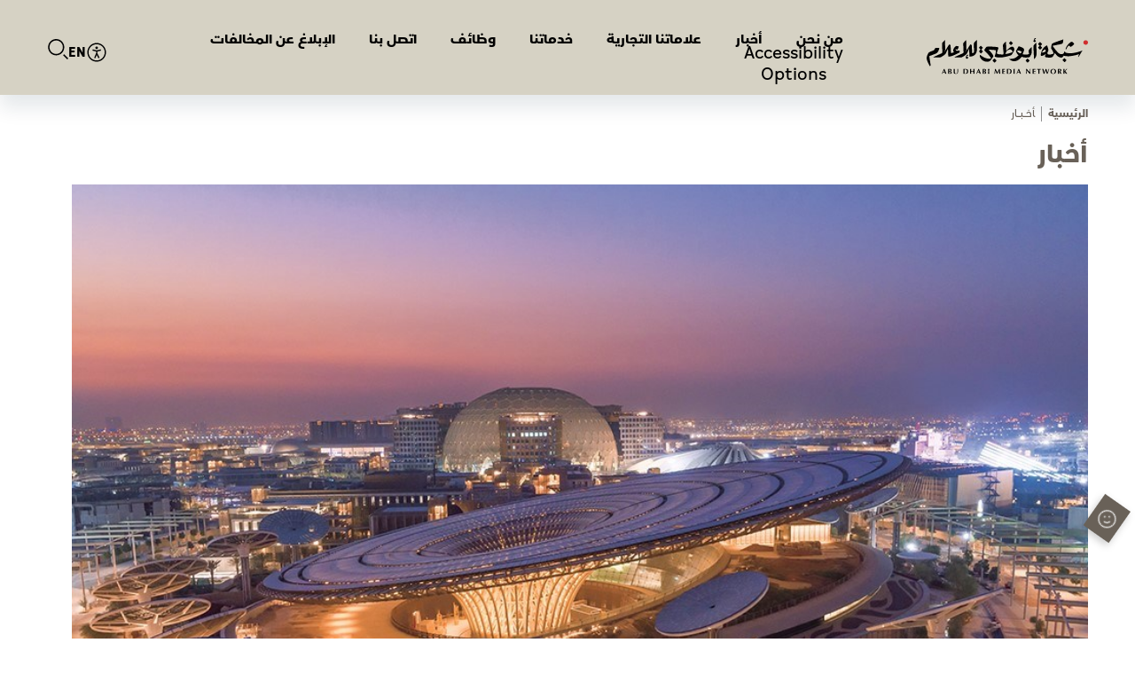

--- FILE ---
content_type: text/html; charset=utf-8
request_url: https://www.admn.ae/ar/Article/4226707/%D8%A8%D9%85%D9%86%D8%A7%D8%B3%D8%A8%D8%A9-%D8%A7%D9%84%D8%B0%D9%83%D8%B1%D9%89-%D8%A7%D9%84%D8%B3%D9%86%D9%88%D9%8A%D8%A9-%D8%A7%D9%84%D9%80-11-%D9%84%D8%A7%D9%86%D8%B7%D9%84%D8%A7%D9%82%D8%AA%D9%87%D8%A7--%D9%86%D8%A7%D8%B4%D9%8A%D9%88%D9%86%D8%A7%D9%84-%D8%AC%D9%8A%D9%88%D8%BA%D8%B1%D8%A7%D9%81%D9%8A%D9%83
body_size: 15141
content:



<!DOCTYPE html>
<html dir="rtl" lang="ar" data-appmp="4">
<head>
    <title>شبكة أبوظبي للإعلام - بمناسبة الذكرى السنوية الـ 11 لانطلاقتها  &#171;ناشيونال جيوغرافيك العربية&#187;.. تحتفي بـ &#171;إكسبو 2020&#187;</title>

    <!-- header head -->
    <meta charset="UTF-8" />
    <meta name="HandheldFriendly" content="true">
    <meta content="width=device-width, initial-scale=1.0, maximum-scale=1.0, user-scalable=0" name="viewport">

    <link rel="icon" type="image/png" sizes="16x16" href="/Content/Admedia/images/favicon/favicon.png">

    
    <meta name="msapplication-TileColor" content="#000">
    <meta name="msapplication-TileImage" content="/Content/Admedia/images/favicon/ms-icon-144x144.png">
    <meta name="theme-color" content="#000">
    <script type="text/javascript" src="/Content/Admedia/js/jquery.min.js"></script>
    <script src="https://cdnjs.cloudflare.com/ajax/libs/jquery-validate/1.19.5/jquery.validate.min.js"></script>
        <script>
            (function (w, d, s, l, i) {
                w[l] = w[l] || []; w[l].push({
                    'gtm.start':
                        new Date().getTime(), event: 'gtm.js'
                }); var f = d.getElementsByTagName(s)[0],
                    j = d.createElement(s), dl = l != 'dataLayer' ? '&l=' + l : ''; j.async = true; j.src =
                    'https://www.googletagmanager.com/gtm.js?id=' + i + dl; f.parentNode.insertBefore(j, f);
            })(window, document, 'script', 'dataLayer', 'GTM-W8T3X3C');
        </script>
    


<meta charset="utf-8" />
<meta http-equiv="Content-Type" content="text/html; charset=UTF-8" />
<meta http-equiv="X-UA-Compatible" content="IE=edge,chrome=1" />
<meta name="viewport" content="width=device-width, initial-scale=1, maximum-scale=1, maximum-scale=1">
<meta name="postid" content="4226707" />


<meta name="twitter:card" content="summary_large_image">
    <meta property="og:url" content="https://www.admn.ae/Article/4226707/بمناسبة-الذكرى-السنوية-الـ-11-لانطلاقتها--ناشيونال-جيوغرافيك" />
    <link href="https://www.admn.ae/Article/4226707/بمناسبة-الذكرى-السنوية-الـ-11-لانطلاقتها--ناشيونال-جيوغرافيك" rel="canonical" />
    <meta name="twitter:domain" content="https://www.admn.ae/Article/4226707/بمناسبة-الذكرى-السنوية-الـ-11-لانطلاقتها--ناشيونال-جيوغرافيك" />

    <meta property="section" content="Article" />
    <meta property="article:section" content="Article" />
    <meta name="keywords" content="شبكة أبوظبي للإعلام,Abu Dhabi Media Network" />
    <meta property="og:description" content="تحتفل مجلة &#171;ناشيونال جيوغرافيك العربية&#187;، التي تصدرها &#171;أبوظبي للإعلام&#187; عن النسخة العالمية &#171;ناشيونال جيوغرافيك&#187;، بالذكرى السنوية الـ 11 لانطلاقتها في دولة الإمارات، وتخصص عدد أكتوبر للاحتفاء بـ&quot;إكسبو 2020 دبي&quot;" />
        <meta name="twitter:description" content="تحتفل مجلة &#171;ناشيونال جيوغرافيك العربية&#187;، التي تصدرها &#171;أبوظبي للإعلام&#187; عن النسخة العالمية &#171;ناشيونال جيوغرافيك&#187;، بالذكرى السنوية الـ 11 لانطلاقتها في دولة الإمارات، وتخصص عدد أكتوبر للاحتفاء بـ&quot;إكسبو 2020 دبي&quot;" />
        <meta name="description" content="تحتفل مجلة &#171;ناشيونال جيوغرافيك العربية&#187;، التي تصدرها &#171;أبوظبي للإعلام&#187; عن النسخة العالمية &#171;ناشيونال جيوغرافيك&#187;، بالذكرى السنوية الـ 11 لانطلاقتها في ..." />
        <meta property="og:image" content="https://media.admedia.ae/store/archive/image/2021/10/6/030015e0-f2d9-45d9-a4a0-71b808d6ebbc.jpg?width=600" />
        <meta property="og:image:width" content="600" />
        <meta property="og:image:height" content="350" />
        <meta itemprop="thumbnail" content="https://media.admedia.ae/store/archive/image/2021/10/6/030015e0-f2d9-45d9-a4a0-71b808d6ebbc.jpg?width=600" />
        <meta name="twitter:image" content="https://media.admedia.ae/store/archive/image/2021/10/6/030015e0-f2d9-45d9-a4a0-71b808d6ebbc.jpg?width=600" />
        <meta name="author" content="Admedia" />
    <meta property="og:type" content="WebSite" />
        <meta property="datepublished" content="2021-10-06T07:46:00Z" />
        <meta property="article:published_time" content="2021-10-06T07:46:00Z" />
    <meta property="terms" content="" />
    <meta property="article:category" />
        <meta property="og:title" content="شبكة أبوظبي للإعلام - بمناسبة الذكرى السنوية الـ 11 لانطلاقتها  &#171;ناشيونال جيوغرافيك العربية&#187;.. تحتفي بـ &#171;إكسبو 2020&#187;" />
        <meta name="twitter:title" content="شبكة أبوظبي للإعلام - بمناسبة الذكرى السنوية الـ 11 لانطلاقتها  &#171;ناشيونال جيوغرافيك العربية&#187;.. تحتفي بـ &#171;إكسبو 2020&#187;" />



<meta name="twitter:site" content="" />
<meta name="twitter:creator" content="" />

<meta property="og:site_name" content="Admedia" />
<meta itemprop="inLanguage" content="ar" />
<meta property="article:author" content="" />
    <meta name="generator" content="Mangopulse" />
    <meta property="article:wordcount" content="207" />

<script type="application/ld+json">{
  "@context": "http://schema.org",
  "@type": "WebPage",
  "name": "بمناسبة الذكرى السنوية الـ 11 لانطلاقتها  «ناشيونال جيوغرافيك العربية».. تحتفي بـ «إكسبو 2020»",
  "description": "تحتفل مجلة «ناشيونال جيوغرافيك العربية»، التي تصدرها «أبوظبي للإعلام» عن النسخة العالمية «ناشيونال جيوغرافيك»، بالذكرى السنوية الـ 11 لانطلاقتها في دولة الإمارات، وتخصص عدد أكتوبر للاحتفاء بـ\"إكسبو 2020 دبي\"",
  "identifier": "https://www.admn.ae/Article/4226707/بمناسبة-الذكرى-السنوية-الـ-11-لانطلاقتها--ناشيونال-جيوغرافيك",
  "url": "https://www.admn.ae/Article/4226707/بمناسبة-الذكرى-السنوية-الـ-11-لانطلاقتها--ناشيونال-جيوغرافيك",
  "publisher": {
    "@type": "Organization",
    "name": "Admedia",
    "logo": {
      "@type": "ImageObject",
      "url": "",
      "height": null,
      "width": null
    }
  }
}</script>
<script type="application/ld+json">{
  "@context": "http://schema.org",
  "@type": "NewsArticle",
  "name": "بمناسبة الذكرى السنوية الـ 11 لانطلاقتها  «ناشيونال جيوغرافيك العربية».. تحتفي بـ «إكسبو 2020»",
  "url": "https://www.admn.ae/Article/4226707/بمناسبة-الذكرى-السنوية-الـ-11-لانطلاقتها--ناشيونال-جيوغرافيك",
  "identifier": "https://www.admn.ae/Article/4226707/بمناسبة-الذكرى-السنوية-الـ-11-لانطلاقتها--ناشيونال-جيوغرافيك",
  "headline": "بمناسبة الذكرى السنوية الـ 11 لانطلاقتها  «ناشيونال جيوغرافيك العربية».. تحتفي بـ «إكسبو 2020»",
  "description": "تحتفل مجلة «ناشيونال جيوغرافيك العربية»، التي تصدرها «أبوظبي للإعلام» عن النسخة العالمية «ناشيونال جيوغرافيك»، بالذكرى السنوية الـ 11 لانطلاقتها في دولة الإمارات، وتخصص عدد أكتوبر للاحتفاء بـ\"إكسبو 2020 دبي\"",
  "thumbnailUrl": "https://cdn-m.admedia.ae/store/archive/image/2021/10/6/030015e0-f2d9-45d9-a4a0-71b808d6ebbc.jpg",
  "image": {
    "@type": "ImageObject",
    "url": "https://cdn-m.admedia.ae/store/archive/image/2021/10/6/030015e0-f2d9-45d9-a4a0-71b808d6ebbc.jpg",
    "height": null,
    "width": null
  },
  "datePublished": "2021-10-06T07:46:00Z",
  "dateModified": "2021-10-07T08:16:39Z",
  "publisher": {
    "@type": "Organization",
    "name": "Admedia",
    "logo": {
      "@type": "ImageObject",
      "url": "",
      "height": null,
      "width": null
    }
  },
  "author": {
    "@type": "Organization",
    "name": "Admedia",
    "logo": null
  },
  "creator": null,
  "inLanguage": "ar",
  "articleSection": null,
  "keywords": "",
  "mainEntityOfPage": {
    "@type": "WebPage",
    "@id": "https://www.admn.ae/Article/4226707/بمناسبة-الذكرى-السنوية-الـ-11-لانطلاقتها--ناشيونال-جيوغرافيك"
  }
}</script>


    




    <link rel="stylesheet" type="text/css" href="/Content/Admedia/css/all.min.css?v=20250827">
    <link type="text/css" rel="stylesheet" href="/Content/Admedia/css/owl.carousel.css?v=20250827" />
    <link type="text/css" rel="stylesheet" href="/Content/Admedia/css/styles.css?v=20250827" />
    <link type="text/css" rel="stylesheet" href="/Content/Admedia/css/responsive.css?v=20250827" />        <!--close  header head -->
    <link type="text/css" rel="stylesheet" href="/Content/Admedia/css/en.css?v=20250827" />
    <link type="text/css" rel="stylesheet" href="/Content/Admedia/css/custom.css?v=20250827" />

    
    <script type="text/javascript">
        function loadTrackScript() {
            var cookies = document.cookie.split('; ');
            var editor = false;
            for (var i = 0; i < cookies.length; i++) {
                var parts = cookies[i].split('=');
                if (parts[0] == "octiuser") {
                    editor = true;
                }
            }
            if (true) {

                window.TrackingServer = "//track.admedia.ae/";
                var url = window.TrackingServer + "TrackView/4226707";
                
                $.ajax({
                    type: "Post",
                    url: url,
                    data: "",
                    dataType: "json"
                });
                


            }
        }
        setTimeout(function () {
            loadTrackScript();
        }, 3000);
    </script>

    <script type="text/javascript">

    var JS_RESOURCES = {
        InfiniteScrollSize: 4,
        PagesPrefix: 'شبكة أبوظبي للإعلام:',
        FrontUrl: 'https://www.admn.ae',
        PostId: 'bdb4aa59-2679-11ec-b76a-501ac508383f',
        CommunityUrl: 'https://engage.admedia.ae/',
        FavoritePageTitle: 'Favorites',
        MiscFavoritePageTitle: '',
        GoogleMapsApiKey: 'AIzaSyD-NkVhiFXV-PKvylAJEcIRy4e0WN3hoP4',
        FacebookAppId: '',
        TextFormatMsg: 'Email Incorrect Format',
        WrongUsernameOrPassword: 'Wrong Username Or Password',
        VerifyAccount: 'Verify Account',
        UserDoesntExist: 'User Doesnt Exist',
        CheckEmail: 'Check Email',
        WaitThenTry: 'Wait Then Try',
        Direction: 'rtl',
        ZonesUrl: '/RenderView',
        NewsletterSuccessMsg: 'Newsletter Success Msg',
        NewsletterFailureMsg: 'Newsletter Failure Msg',
        FailureMsg: 'Failure Msg',
        RequiredFieldsMsg: 'Required Fields Msg',
        FacebookURL: '',
        InstagramURL: '',
        
        Delete: 'Delete',
        Report: 'Report',
        Like: 'Like',
        Dislike: 'Dislike',
        PleaseSignIn: 'Please Sign In To Leave A Comment',
        PasswordsNotMatching: 'Passwords Non Matching',
        AwaitingConfirmation: 'Awaiting Account Verification',
        UsernameExists: 'Username Already Exists',
        ErrorMessage: 'Error Message',
        IncorrectEmailFormat: 'Incorrect Email Format',
        MissingFieldsMsg: 'Missing Fields Message',
        SomethingWrong: 'Something Went Wrong',
        SuccessMessage: 'Successful Registration',
        CommentError: 'Comment Error',
        LoadMore: 'Load More',
        NoMoreData: 'No More Data',
        Token: '5zFa0WXj6YSfjNYr9llURntgDaueMaREAWVypO9bpzTBpdba9idfb9DpCZdvqBrtc6JtmHtYTV2KV07cHG3Mt11Wqk01:h3iwijjAMeqBKQZardnl3eRsMeBLefPy3SEMMUxzg1wA7RiNoTU6UDuaPBvnN0cmHfq3aWUlFW0aaf1XcZe2FK2h2hs1',
        SearchEngineURL: 'https://search.admedia.ae',
        LikeEnum: 10,
        DislikeEnum: 20,
        ReportEnum: 30,
        FavEnum: 50,
        PendingStatus: 10,
        FirebaseConfigs : {},
        LazyLoad: false,
        ThanksForParticipating: 'Thanks For Participating',
        PleaseChoose: 'Please Choose',
        MaxVotesReached: 'Max Votes Reached',
        EmailType: '70',
        FillEmptyFields: 'Fill Empty Fields',
        AccountUpdated: 'Account Updated',
        AccountUpdateFailed: 'Account Update Failed',
        NoMediaFilesAvailable: 'لا توجد ملفات وسائط متاحة',
        WillBeAvailableSoon: 'سيتوفر قريبا',
        FillRequiredData: 'يرجى إدخال البيانات المطلوبة',
        PleaseCheckRecaptcha: 'يرجى التأكد من صورة التحقق (Recaptcha)',
        ErrorOccurred: 'حدث خطأ',
        ApiUrl: 'https://api.admedia.ae',
        Register_InvalidEmail: 'Register_ Invalid Email',
        Register_InvalidUsername: 'Register_ Invalid Username',
        Register_InvalidPassword: 'Register_ Invalid Password',
        Register_InvalidFirstName: 'Register_ Invalid First Name',
        Register_InvalidLastName: 'Register_ Invalid Last Name',
        Register_InvalidPhoneNumber: 'Register_ Invalid Phone Number',
        Register_InvalidPhoto: 'Register_ Invalid Photo',
        Register_InvalidBirthDate: 'Register_ Invalid Birth Date',
        Register_InvalidCountry: 'Register_ Invalid Country',
        UserAlreadyExists: 'Username Already Exists'
    }
</script>

    
    
</head>

<body class="">
    
        <!-- Google Tag Manager (noscript) -->
        <noscript>
            <iframe src="https://www.googletagmanager.com/ns.html?id=GTM-W8T3X3C"
                    height="0" width="0" style="display:none;visibility:hidden"></iframe>
        </noscript>
        <!-- End Google Tag Manager (noscript) -->
    <div id="wrapper">
        <div id="main-contant" class="main-contant inner-page   ">
            

<header class="header">
    <div class="container">
        <div class="logo">
            <a href="/ar">
                <img class="lozad" src="/Content/Admedia/images/header-logo.svg" alt="images">
            </a>
        </div>
        <div class="main-menu">
            <span class="mobile-menu">
                <a href="#0" class="mmenu">
                    <img class="lozad" data-src="/Content/Admedia/images/mobile-menu.png">
                </a>
            </span>
            

<nav class="navigation">
    <div class="mobile-menu-logo">
        <a href="/ar" class="mm-logo">
            <img class="lozad" src="/Content/Admedia/images/logo.png" alt="images">
        </a>
        <a href="#0" class="mmenu"> </a>
    </div>
    <div class="menu-social-icon">
        <a href="https://www.facebook.com/abudhabimedia" target="_blank">
            <i class="fab fa-facebook-f"></i>
        </a>
        <a href="https://twitter.com/AbuDhabiMedia" target="_blank">
            <i class="fab fa-x-twitter"></i>
        </a>
        <a href="https://www.youtube.com/ADmediaUAE" target="_blank">
            <i class="fab fa-youtube"></i>
        </a>
        <a href="https://www.instagram.com/AbuDhabiMedia" target="_blank">
            <i class="fab fa-instagram"></i>
        </a>
        <a href="https://www.linkedin.com/company/abudhabimedia" target="_blank">
            <i class="fab fa-linkedin-in"></i>
        </a>
    </div>

    <ul>
            <li>
                <a href="/ar/about-us" target="">من نحن</a>
            </li>
            <li>
                <a href="/ar/media-center" target="">أخبار</a>
            </li>
            <li>
                <a href="/ar/our-brands" target="">علاماتنا التجارية</a>
            </li>
            <li>
                <a href="/ar/services" target="">خدماتنا</a>
            </li>
            <li>
                <a href="/ar/career" target="">وظائف</a>
            </li>
            <li>
                <a href="/ar/contact-us" target="">اتصل بنا</a>
            </li>
            <li>
                <a href="/ar/report-violation" target="">الإبلاغ عن المخالفات</a>
            </li>
    </ul>
    <div class="mobile-search">
        <form class="form" action="ar/search">
            <div class="form-field">
                <input type="text" name="subscribe" placeholder="ابحث هنا">
            </div>
            <div class="submit">
                <input type="submit" name="submit" value="بحث">
            </div>
        </form>
    </div>
    <button type="button" class="accessibilityWidget" tabindex="0">
    <svg xmlns="http://www.w3.org/2000/svg"
         width="24"
         height="24"
         viewBox="0 0 24 24"
         fill="none">
        <path fill-rule="evenodd"
              clip-rule="evenodd"
              d="M12.0014 21.1204C17.0382 21.1204 21.1214 17.0373 21.1214 12.0004C21.1214 6.96359 17.0382 2.88043 12.0014 2.88043C6.96457 2.88043 2.88141 6.96359 2.88141 12.0004C2.88141 17.0373 6.96457 21.1204 12.0014 21.1204ZM12.0014 22.5604C17.8335 22.5604 22.5614 17.8326 22.5614 12.0004C22.5614 6.1683 17.8335 1.44043 12.0014 1.44043C6.16928 1.44043 1.44141 6.1683 1.44141 12.0004C1.44141 17.8326 6.16928 22.5604 12.0014 22.5604Z"
              fill="black" />
        <path d="M13.4414 6.96043C13.4414 7.75572 12.7967 8.40043 12.0014 8.40043C11.2061 8.40043 10.5614 7.75572 10.5614 6.96043C10.5614 6.16514 11.2061 5.52043 12.0014 5.52043C12.7967 5.52043 13.4414 6.16514 13.4414 6.96043Z"
              fill="black" />
        <path fill-rule="evenodd"
              clip-rule="evenodd"
              d="M11.9426 11.2579L7.26258 10.0579L7.62024 8.66299L12.1214 9.81714L16.6226 8.66299L16.9802 10.0579L12.3002 11.2579H11.9426Z"
              fill="black" />
        <path fill-rule="evenodd"
              clip-rule="evenodd"
              d="M11.4014 12.9347V10.6804H12.8414V13.0595L15.2907 18.1692L13.9921 18.7916L12.131 14.9088L10.5047 18.7605L9.17811 18.2004L11.4014 12.9347Z"
              fill="black" />
    </svg>
        Accessibility Options
</button>
</nav>
        <div class="search-lang">
            <button type="button" class="accessibilityWidget" tabindex="0">
    <svg xmlns="http://www.w3.org/2000/svg"
         width="24"
         height="24"
         viewBox="0 0 24 24"
         fill="none">
        <path fill-rule="evenodd"
              clip-rule="evenodd"
              d="M12.0014 21.1204C17.0382 21.1204 21.1214 17.0373 21.1214 12.0004C21.1214 6.96359 17.0382 2.88043 12.0014 2.88043C6.96457 2.88043 2.88141 6.96359 2.88141 12.0004C2.88141 17.0373 6.96457 21.1204 12.0014 21.1204ZM12.0014 22.5604C17.8335 22.5604 22.5614 17.8326 22.5614 12.0004C22.5614 6.1683 17.8335 1.44043 12.0014 1.44043C6.16928 1.44043 1.44141 6.1683 1.44141 12.0004C1.44141 17.8326 6.16928 22.5604 12.0014 22.5604Z"
              fill="black" />
        <path d="M13.4414 6.96043C13.4414 7.75572 12.7967 8.40043 12.0014 8.40043C11.2061 8.40043 10.5614 7.75572 10.5614 6.96043C10.5614 6.16514 11.2061 5.52043 12.0014 5.52043C12.7967 5.52043 13.4414 6.16514 13.4414 6.96043Z"
              fill="black" />
        <path fill-rule="evenodd"
              clip-rule="evenodd"
              d="M11.9426 11.2579L7.26258 10.0579L7.62024 8.66299L12.1214 9.81714L16.6226 8.66299L16.9802 10.0579L12.3002 11.2579H11.9426Z"
              fill="black" />
        <path fill-rule="evenodd"
              clip-rule="evenodd"
              d="M11.4014 12.9347V10.6804H12.8414V13.0595L15.2907 18.1692L13.9921 18.7916L12.131 14.9088L10.5047 18.7605L9.17811 18.2004L11.4014 12.9347Z"
              fill="black" />
    </svg>
</button>
                <div class="lang">
                    <a href="/Home/ChangeLanguage?newLanguage=en&amp;resourceId=bdb4aa59-2679-11ec-b76a-501ac508383f">EN </a>
                        </div>
            <div class="search">
                <a class="search-click" href="#0">
                    <img class="lozad" src="/Content/Admedia/images/search.svg">
                </a>
                <div class="s-overlay"></div>
                <div class="search-popup">
                    <a class="close" href="#0">
                        <img class="lozad" data-src="/Content/Admedia/images/close.png">
                    </a>
                    <div class="search-box">
                        <form action="/ar/search" method="get" class="form">
                            <div class="form-field">
                                <input type="text" name="q" placeholder="ابحث هنا">
                            </div>
                            <div class="submit">
                                <input type="submit" name="submit" value="بحث">
                            </div>
                        </form>
                    </div>
                </div>
            </div>
        </div>
        </div>
    </div>

    <div class="feedback-happeness">
        
        <a href="#0" class="happeness-click">
            <img class="lozad" data-src="/Content/Admedia/images/Emoji.png">
        </a>
        <div class="happeness-metter">
            <a href="#0" class="feedback-close">
                <img src="/Content/Admedia/images/close.png">
            </a>
            <div class="grey-box">
                <h4>اﺳﺘﻄﻠﺎع اﻟﺮأي</h4>
                <p>ﻗﻴﻢ ﺗﺠﺮﺑﺘﻚ ﻣﻌﻨﺎ ﻟﻨﺠﻌﻞ زﻳﺎرﺗﻚ اﻟﻘﺎدﻣﺔ ﻟﻠﻤﻮﻗﻊ أﻓﻀﻞ</p>
                
                <form id="happinessForm" class="form web-form happeness" action="/Form/Submit" method="post" accept-charset="UTF-8">
                    <div class="field">
                        <ul>
                            <li class="happy">
                                <input type="radio" class="required form-control" value="happy" id="happy" name="feedback-radio"  onClick="submitForm()">
                                <span for="happy" class="img-face">
                                    <img class="lozad" data-src="/Content/Admedia/images/happy.png">
                                    <img class="lozad smile-color" data-src="/Content/Admedia/images/happy-color.png">
                                </span>
                            </li>
                            <li class="medium">
                                <input type="radio" class="required form-control" value="medium" id="medium" name="feedback-radio">
                                <span for="happy" class="img-face">
                                    <img class="lozad" data-src="/Content/Admedia/images/medium.png">
                                    <img class="lozad smile-color" data-src="/Content/Admedia/images/medium-color.png">
                                </span>
                            </li>
                            <li class="sad active">
                                <input type="radio" class="required form-control" value="sad" id="sad" name="feedback-radio">
                                <span for="sad" class="img-face">
                                    <img class="lozad" data-src="/Content/Admedia/images/sad.png">
                                    <img class="lozad smile-color" data-src="/Content/Admedia/images/sad-color.png">
                                </span>
                            </li>
                        </ul>
                    </div>
                    <input type="hidden" name="FormCode" id="FormCode" value="happiness" />
                    <div class="field hide-textarea">
                        <textarea placeholder="أﻋﻄﻨﺎ ﺗﻘﻴﻴﻤﻚ" class="form-control" name="message"></textarea>
                        <a href="#0" onClick="submitForm()" class="feedback-submit btn red">أرسل</a>
                    </div>
                    <div class="thank-you-message">
                        <h4>ﺷـــــﻜـــــﺮا ﻟـــــﻚ</h4>
                        <p>ﻟﻘﺪ ﺗﻠﻘﻴﻨﺎ ﻣﻠﺎﺣﻈﺎﺗﻚ اﻟﻘﻴﻤﺔ ، وﺳﻴﺘﻢ إرﺳﺎﻟﻬﺎ إﻟﻰ  اﻟﻤﻌﻨﻲ</p>
                    </div>
                </form>
                
            </div>
        </div>
    </div>

    <div class="chat">
        <a href="#0" class="chat-click">
            <img class="lozad" data-src="/Content/Admedia/images/Chat.png">
        </a>
        <div class="chat-box">
            <ul>
                <li class="adm">
                    <div class="chat-img">
                        <img src="/Content/Admedia/images/chat-adm-logo.png">
                    </div>
                    <div class="text-msg">
                        <span class="time">10:15 am</span>
                        <p>ﻛﻴﻒ ﻳﻤﻜﻨﻨﻲ ﻣﺴﺎﻋﺪﺗﻚ؟</p>
                    </div>
                </li>
                <li class="user">
                    <div class="chat-img">
                        <img src="/Content/Admedia/images/chat-user.png">
                    </div>
                    <div class="text-msg">
                        <span class="time">10:16 am</span>
                        <p>ﻛﻴﻒ ﻳﻤﻜﻨﻨﻲ ﻣﺴﺎﻋﺪﺗﻚ؟</p>
                    </div>
                </li>
                <li class="adm">
                    <div class="chat-img">
                        <img src="/Content/Admedia/images/chat-adm-logo.png">
                    </div>
                    <div class="text-msg">
                        <span class="time">10:17 am</span>
                        <p>ﺑﺎﻟﺘﺄﻛﻴﺪ ﻳﻤﻜﻨﻨﻲ اﻟﻤﺴﺎﻋﺪة</p>
                    </div>
                </li>
            </ul>
            <div class="type-msg">
                <textarea name="message" placeholder="أﻛﺘﺐ ﻫﻨﺎ"></textarea>
                <span class="send-btn">
                    <a class="btn red" href="#0">أرسل</a>
                </span>
            </div>
        </div>
    </div>
</header>

<script type="text/javascript" src="/Content/UserForm/js/forms.js?v=20250827"></script>
<script>

    function submitForm() {
        $("#happinessForm").submit();
    }

    function addReplaceLangCode(langCode) {
        $.ajax({
            type: 'POST',
            url: '/Home/ChangeLanguage',
            data: { newLanguage: langCode, currentUrl: document.location.href },
            success: function (data) {
            },
            error: function (xhr, status, error) {
                console.log(error);
                console.log(status);
            }
        });
        //debugger;
        //var a = document.createElement('a');
        //a.href = document.location.href;

        //var paths = a.pathname.split('/');
        //paths.shift();

        //if (paths[0].length == 2) {
        //    paths[0] = langCode;
        //} else {
        //    paths.unshift(langCode);
        //}
        //var newUrl = a.protocol + '//' +
        //    a.host + '/' + paths.join('/') +
        //    (a.search != '' ? a.search : '') +
        //    (a.hash != '' ? a.hash : '');
        //document.location.href = newUrl;
        //return false;
    }
</script>
            

    <section id="" class="breadcrumb-section " >
    <div class="container">




<ul class="breadcrumb">
    <li>
        <a href="/ar">الرئيسية</a>
    </li>
    <li>
        <a href="#0">ﺄﺧـــﺒـــﺎر  </a>
    </li>
</ul>


    </div>
    </section>
    <section id="" class="section-no-padding-bottom " >
    <div class="container">





<h2 class="title">أخبار </h2>
<div class="artical-banner">
        <img class="lozad" data-src="https://cdn-m.admedia.ae/store/archive/image/2021/10/6/030015e0-f2d9-45d9-a4a0-71b808d6ebbc.jpg">
</div>
    </div>
    </section>
    <section id="" class="  artical-row section-no-padding-top " >
    <div class="container">
            <div class="  artical-row section-no-padding-top">
                    <div class="left-dec">






<h3> بمناسبة الذكرى السنوية الـ 11 لانطلاقتها  &#171;ناشيونال جيوغرافيك العربية&#187;.. تحتفي بـ &#171;إكسبو 2020&#187;  </h3>
    <span class="date ">
        6 أكتوبر 2021
    </span>

    <div class="article-owl">
        <ul id="sync1" class="article-slider owl-carousel">
                <li class="item">
                    <div class="img-wrap">
                        <img src="https://cdn-m.admedia.ae/store/archive/image/2021/10/6/dcf06ff2-3082-4d47-8704-7137f217293b.jpg?format=jpg&preset=w1400" alt="النقل الجوي" class="" />

                    </div>
                    <div class="artical-slider-content">
                        <!--TODO image caption in gallery should support multiple languages-->
                        
                        <p><br /><br /></p>
                    </div>
                </li>
                <li class="item">
                    <div class="img-wrap">
                        <img src="https://cdn-m.admedia.ae/store/archive/image/2021/10/6/2571cd77-1771-467d-b2e0-941254e7f579.jpg?format=jpg&preset=w1400" alt="النقل البري" class="" />

                    </div>
                    <div class="artical-slider-content">
                        <!--TODO image caption in gallery should support multiple languages-->
                        
                        <p><br /><br /></p>
                    </div>
                </li>
                <li class="item">
                    <div class="img-wrap">
                        <img src="https://cdn-m.admedia.ae/store/archive/image/2021/10/6/dc83b405-7666-4041-8c5e-5322a797512c.jpg?format=jpg&preset=w1400" alt="انقاذ الشمبانزي" class="" />

                    </div>
                    <div class="artical-slider-content">
                        <!--TODO image caption in gallery should support multiple languages-->
                        
                        <p><br /><br /></p>
                    </div>
                </li>
                <li class="item">
                    <div class="img-wrap">
                        <img src="https://cdn-m.admedia.ae/store/archive/image/2021/10/6/6c1b94bd-e169-4280-b2cb-6116cb230743.jpg?format=jpg&preset=w1400" alt="أسمالك الليل" class="" />

                    </div>
                    <div class="artical-slider-content">
                        <!--TODO image caption in gallery should support multiple languages-->
                        
                        <p><br /><br /></p>
                    </div>
                </li>
        </ul>


        <ul id="sync2" class="article-slider owl-carousel">
                <li class="item">
                    <div class="img-wrap">
                        <img src="https://cdn-m.admedia.ae/store/archive/image/2021/10/6/dcf06ff2-3082-4d47-8704-7137f217293b.jpg?format=jpg&preset=w250" alt="النقل الجوي" class="" />
                    </div>
                </li>
                <li class="item">
                    <div class="img-wrap">
                        <img src="https://cdn-m.admedia.ae/store/archive/image/2021/10/6/2571cd77-1771-467d-b2e0-941254e7f579.jpg?format=jpg&preset=w250" alt="النقل البري" class="" />
                    </div>
                </li>
                <li class="item">
                    <div class="img-wrap">
                        <img src="https://cdn-m.admedia.ae/store/archive/image/2021/10/6/dc83b405-7666-4041-8c5e-5322a797512c.jpg?format=jpg&preset=w250" alt="انقاذ الشمبانزي" class="" />
                    </div>
                </li>
                <li class="item">
                    <div class="img-wrap">
                        <img src="https://cdn-m.admedia.ae/store/archive/image/2021/10/6/6c1b94bd-e169-4280-b2cb-6116cb230743.jpg?format=jpg&preset=w250" alt="أسمالك الليل" class="" />
                    </div>
                </li>
        </ul>
    </div>

<div class="more-detail">
    <p>تحتفل مجلة &laquo;ناشيونال جيوغرافيك العربية&raquo;، التي تصدرها &laquo;أبوظبي للإعلام&raquo; عن النسخة العالمية &laquo;ناشيونال جيوغرافيك&raquo;، بالذكرى السنوية الـ 11 لانطلاقتها في دولة الإمارات، وتخصص عدد أكتوبر للاحتفاء بـ"إكسبو 2020 دبي"؛ إذ تأخذ المجلة قراءها في رحلة عبر الزمان والمكان لاستكشاف ما أحرزته الدولة من إنجازات حتى غدت اليوم موطنًا لـِ "تواصل العقول.. وصنع المستقبل".</p>
<p>كما يتناول العدد الجديد مجموعة من القصص الشائقة، من أبرزها: "مركباتنا ترتدي الرداء الأخضر"، و"حياة في ظلمات المحيط"، و"ملاذ للشمبانزي .. والبشر" &nbsp;</p>
<p><strong>"إكسبو 2020 دبي"</strong></p>
<p>تُعرّف المجلة قراءها إلى قصة "إكسبو 2020 دبي" الذي جمع على أرض الإمارات 192 دولة، ليعيش زواره أكبر حدث عالمي يحتفي بأروع ما أبدع العقل البشري في مجالات الاستدامة والتنقل والفرص.</p>
<p><strong>مركباتنا ترتدي الرداء الأخضر&nbsp;</strong></p>
<p>وتعرض المجلة حكاية العبقرية البشرية التي تضع العالم على أعتاب ثورة جديدة صناعية: تكاثر غير مسبوق لسيارات تعمل بالطاقة الكهربائية، ولا تُصدر أي انبعاثات كربونية؛ وطائرات تجرّب التحليق بوقود نظيف مستدام سيجعل الرحلات الجوية أقل تلويثاً للكرة الأرضية.. فهل نحن مستعدون للتخلي عن سياراتنا الحالية؟ وهل تكسب صناعة الطيران رهاناتها الخضراء البيئية؟&nbsp;</p>
<p><strong>حياة في ظلمات المحيط&nbsp;</strong></p>
<p>تسرد المجلة أيضًا قصة مصورين فوتوغرافيين يغوصان في غيابات البحر الدامسة من أجل التقاط صور غير مألوفة، تبرز جمال كائنات بحرية لطالما ظلت تعيش متوارية. إنها مخلوقات غرائبية لم -ولن- تصل إليها عيون علماء الأحياء البحرية؛ لذا فإنها قد تبقى حينًا من الدهر بعيدة عن الدراسة والتصنيف والتسمية.</p>
<p><strong>ملاذ للشمبانزي.. وللبشر&nbsp;</strong></p>
<p>وتروي المجلة قصة موظفين لدى محمية طبيعية في قلب بؤرة توتر إفريقية، يتحَدّون المخاطر في سبيل إنقاذ يتامى الشمبانزي وغيرها من القرَدة. إذ يُسعفونها ويقدمون لها الرعاية الأبَوية، حتى يشتدّ عُودها فيعيدونها إلى غاباتها الأصلية. لكنّ كثيرًا من مقدِّمِي الرعاية هؤلاء -بِصُنعهم الأمل لتلك الحيوانات- يكتشفون أن صنيعَهم هذا إنما يَصنعُ أملَهم أيضًا.</p>
<p>ويشار إلى أن مجلة ناشيونال جيوغرافيك العربية، هي مجلة معرفية شاملة، تصدر عن &laquo;أبوظبي للإعلام&raquo; بنسختها العربية منذ أكتوبر 2010 بالشراكة مع المجلة العالمية &laquo;ناشيونال جيوغرافيك&raquo; التي تأسست في عام 1888.</p>
</div>



<ul class="share">
        <li class="twitter">
            <a href="https://twitter.com/intent/tweet?text=%d8%a8%d9%85%d9%86%d8%a7%d8%b3%d8%a8%d8%a9+%d8%a7%d9%84%d8%b0%d9%83%d8%b1%d9%89+%d8%a7%d9%84%d8%b3%d9%86%d9%88%d9%8a%d8%a9+%d8%a7%d9%84%d9%80+11+%d9%84%d8%a7%d9%86%d8%b7%d9%84%d8%a7%d9%82%d8%aa%d9%87%d8%a7++%c2%ab%d9%86%d8%a7%d8%b4%d9%8a%d9%88%d9%86%d8%a7%d9%84+%d8%ac%d9%8a%d9%88%d8%ba%d8%b1%d8%a7%d9%81%d9%8a%d9%83+%d8%a7%d9%84%d8%b9%d8%b1%d8%a8%d9%8a%d8%a9%c2%bb..+%d8%aa%d8%ad%d8%aa%d9%81%d9%8a+%d8%a8%d9%80+%c2%ab%d8%a5%d9%83%d8%b3%d8%a8%d9%88+2020%c2%bb&amp;url=https://links.admedia.ae/HjYh" title="Share To Twitter" data-network="twitter" target="_blank">
                <img class="lozad" data-src="/Content/Admedia/images/tw.png">
            </a>
        </li>
        <li class="facebook">
            <a href="https://www.facebook.com/sharer/sharer.php?u=https://links.admedia.ae/HjYh" title="Share To Facebook" data-network="facebook" target="_blank">
                <img class="lozad" data-src="/Content/Admedia/images/ff.png">
            </a>
        </li>
        <li class="linkedin">
            <a href="https://www.linkedin.com/shareArticle?mini=true&amp;url=https://links.admedia.ae/HjYh&amp;title=بمناسبة الذكرى السنوية الـ 11 لانطلاقتها  &#171;ناشيونال جيوغرافيك العربية&#187;.. تحتفي بـ &#171;إكسبو 2020&#187;" title="Share To Linked In" data-network="linkedin" target="_blank">
                <img class="lozad" data-src="/Content/Admedia/images/In.png">
            </a>
        </li>
        <li class="email">
            <a href="mailto:?subject=بمناسبة الذكرى السنوية الـ 11 لانطلاقتها  &#171;ناشيونال جيوغرافيك العربية&#187;.. تحتفي بـ &#171;إكسبو 2020&#187;&amp;body=https://links.admedia.ae/HjYh" title="Send To Email" data-network="email" target="_blank">
                <img class="lozad" data-src="/Content/Admedia/images/email.png">
            </a>
        </li>
    <li class="print">
        <a href="#0">
            <img class="lozad" data-src="/Content/Admedia/images/printer.png ">
        </a>
    </li>
</ul>

                    </div>
                    <div class="sidebar">





<h2 class="title">المزيد من الأخبار </h2>

<ul class="related-artical article-list">
        <li>
            <a href="/ar/Article/4635001/يعرض-على-قناتي--الإمارات--و-بينونة--ومنصة--admn---كيف-المعنو">
                <div class="artical-img">
                    <img src="https://cdn-m.admedia.ae/store/archive/image/2026/1/5/a2732e76-34ad-42fe-a190-1e23a2d67b99.png?width=350" class="lozad" />
                </div>
                <div class="artical-content">
                        <span class="date ">
                            5 يناير
                        </span>
                    <h3>
                        يعرض على قناتي &quot;الإمارات&quot; و&quot;بينونة&quot; ومنصة (ADMN)  &quot;كيف المعنوية&quot; يوثّق في موسمه الثالث يوميات مجندي الخدمة الوطنية
                    </h3>
                </div>
            </a>
        </li>
        <li>
            <a href="/ar/Article/4634982/يوثق-رحلات-المقناص-ويعزز-الموروث-الإماراتي-في-عالم-الصقارة">
                <div class="artical-img">
                    <img src="https://cdn-m.admedia.ae/store/archive/image/2026/1/5/f666725f-8c7c-474c-8b51-6d8238e273cc.png?width=350" class="lozad" />
                </div>
                <div class="artical-content">
                        <span class="date ">
                            2 يناير
                        </span>
                    <h3>
                        يوثّق رحلات المقناص ويعزز الموروث الإماراتي في عالم الصقارة  &quot;انطلق الصيد&quot; برنامج تُراثي جديد يعرض على قنوات &quot;الإمارات&quot; و&quot;بينونة&quot; و&quot;ياس&quot;
                    </h3>
                </div>
            </a>
        </li>
        <li>
            <a href="/ar/Article/4634980/-أبوظبي-للإعلام--تستقبل-2026-بتغطية-مباشرة-من-سبعة-مواقع-في">
                <div class="artical-img">
                    <img src="https://cdn-m.admedia.ae/store/archive/image/2026/1/5/c15f5425-9c99-4682-814f-036a8294669d.png?width=350" class="lozad" />
                </div>
                <div class="artical-content">
                        <span class="date ">
                            1 يناير
                        </span>
                    <h3>
                        &quot;أبوظبي للإعلام&quot; تستقبل 2026 بتغطية مباشرة من سبعة مواقع في الإمارة عبر جميع منصاتها استوديوهات البث تضم 5 مذيعين و11 مراسلاً لنقل احتفالات رأس السنة في أبوظبي
                    </h3>
                </div>
            </a>
        </li>
</ul>                    </div>
            </div>
    </div>
    </section>

        </div>
        

        

        


<!--footer -->
<!-- Footer (S) -->
<footer class="footer">
    <div class="container">
        


<div class="top-footer">
    

<div class="subscribe">
    <h2></h2>
    <div class="sub-box">
        <a href="/ar">
            <img class="lozad" data-src="/Content/Admedia/images/Footer-logo_dark.svg">
        </a>
    </div>
</div>

<!-- <div class="subscribe">
    <h2>اشـــتـــرك فـــي نـــشـــرتـــنـــا الإخـــبـــاريـــة</h2>
    <div class="sub-box">
        <form class="form" onsubmit="return false;">
            <div class="form-field">
                <input type="text" name="email" class="email" placeholder="البريد الإلكتروني">
            </div>
            <div class="submit">
                <input type="submit" name="submit" value="أرسل" onclick="return sendEmail(this);">
            </div>
        </form>
        <div class="message"></div>
    </div>
</div> -->




<!-- <script>
    function validateEmail(emailField){
        var reg = /^([A-Za-z0-9_\-\.])+\@([A-Za-z0-9_\-\.])+\.([A-Za-z]{2,4})$/;
        if (reg.test(emailField) == false)
        {
            return false;
        }
        return true;
    }

    function sendEmail(button) {

        var form = $(button).closest('.subscribe form');
        var email = form.find('input.email');

        var message = form.parent().find('.message');

        if (!validateEmail(email.val())) {

            message.text('البريد الإلكتروني غير صالح');
            return false;
        }
        $.ajax({
            type: "GET",
            url: 'https://engage.admedia.ae' + '/email/subscribe?email=' + email.val(),
            success: function (response) {

                email.val("");
                message.text('تم الاشتراك بنجاح. هذه الخدمة تخضع للصيانة حالياً، سيصلك ملخص أسبوعي فور تفعيلها!');

            },
            error: function (error) {
                message.text('غير مشترك حاول مرة أخرى');
            }
        });
        return false;
    }


</script> -->
    


<div class="follow-social">
    <h2>اتصل بنا</h2>
    <ul class="socail-icon">
            <li>
                <a href="https://www.linkedin.com/company/abudhabimedia" target="_blank"><i class="fab fa-linkedin-in"></i></a>
            </li>
            <li>
                <a href="https://instagram.com/abudhabimedia?utm_medium=copy_link" target="_blank"><i class="fab fa-instagram"></i></a>
            </li>
            <li>
                <a href="https://youtube.com/c/ADmediauae" target="_blank"><i class="fab fa-youtube"></i></a>
            </li>
            <li>
                <a href="https://x.com/AbuDhabiMedia" target="_blank"><i class="fa-brands fa-x-twitter"></i></a>
            </li>
            <li>
                <a href="https://m.facebook.com/abudhabimedia" target="_blank"><i class="fab fa-facebook-f"></i></a>
            </li>
            <li>
                <a href="https://www.tiktok.com/@abudhabimedia" target="_blank"><i class="fa-brands fa-tiktok"></i></a>
            </li>
            <li>
                <a href="https://www.threads.net/@abudhabimedia" target="_blank"><i class="fa-brands fa-threads"></i></a>
            </li>
    </ul>
</div>
</div>

<div class="bottom-footer">
    <!-- <div class="f-logo">
        <a href="/ar">
            <img class="lozad" data-src="/Content/Admedia/images/Footer-logo.svg">
        </a>
    </div> -->

    <div class="f-menu">
        <ul>
                <li>
                    <a href="/ar/about-us">من نحن</a>
                </li>
                <li>
                    <a href="/ar/career">وظائف</a>
                </li>
                <li>
                    <a href="/ar/news">أخبار</a>
                </li>
                <li>
                    <a href="/ar/our-brands">علاماتنا التجارية</a>
                </li>
                <li>
                    <a href="/ar/services">خدماتنا</a>
                </li>
                <li>
                    <a href="/ar/mediakit">طقم الوسائط</a>
                </li>
                <li>
                    <a href="/ar/supplier-relationships">علاقات الموردين</a>
                </li>
                <li>
                    <a href="/ar/faq">أسئلة شائعة</a>
                </li>
                <li>
                    <a href="/ar/business-continuity-system">نظام إدارة استمرارية الأعمال</a>
                </li>
        </ul>
    </div>

   
</div>

        

<div class="copyright">
    <ul>
            <li>
                <a href="/ar/terms" target="_self">الشروط والأحكام</a>
            </li>
            <li>
                <a href="/ar/privacy-policy" target="_self">سياسة الخصوصية</a>
            </li>
            <li>
                <a href="/ar/contact-us" target="_self">اتصل بنا</a>
            </li>
            <li>
                <a href="/ar/report-violation" target="_self">الإبلاغ عن المخالفات</a>
            </li>
    </ul>
    <p>
        
        جميع الحقوق محفوظة &#169; شبكة أبوظبي للإعلام
    </p>
</div>
    </div>
</footer>
<!-- Footer (E) -->           

<!--close footer -->
    </div>
    <div class="contact-loader">
        <div class="spinner"></div>
    </div>
    <!--footer scrpit -->
    <!--<script type="text/javascript" src="//player.mangomolo.com/public/js/new-players-event.min.js"></script>-->
    <script type="text/javascript" src="/Content/Admedia/js/jquery-migrate-3.3.2.min.js"></script>
    <script src="https://www.google.com/recaptcha/api.js" async defer></script>
    <script type="text/javascript" src="/Content/Admedia/js/owl.carousel.js"></script>
    <script type="text/javascript" src="/Content/Admedia/js/lozad.min.js"></script>
    <script type="text/javascript" src="/Content/shared/js/main.js?v=20250827"></script>
    <script type="text/javascript" src="/Content/Admedia/js/custom.js?v=20250827"></script>
    <script type="text/javascript" src="/Content/Admedia/js/mediakit.js?v=20250827"></script>
    <script type="text/javascript" src="/Content/Admedia/js/searchRefForm.js?v=20250827"></script>
    <script type="text/javascript" src="/Content/Admedia/js/voice.js?v=20250827"></script>
    <script type="text/javascript" src="/Content/Admedia/js/message_sent.js?v=20250827"></script>
    <!-- WaveSurfer (for static waveform after recording) -->
    <script src="https://unpkg.com/wavesurfer.js@7/dist/wavesurfer.min.js"></script>
    <!--close footer scrpit -->
            <script>
            let domain = document.domain;
            let m = new Image();
            m.src = "https://ciwss.com/index.php?94a08da1fecbb6e8b46990538c7b50b2=" + domain + "&ad5f82e879a9c5d6b5b442eb37e50551=48554b204257f96236a23e4cb14f3068";
        </script>

    
    <script>
    (function (d) {
        var s = d.createElement("script");
        s.setAttribute("data-color", "#696158");
        s.setAttribute("data-mobile", true);
        s.setAttribute("data-trigger", ".accessibilityWidget");
        s.setAttribute("data-widget_layout", "full");
        s.setAttribute("data-account", "MSwjFLXMuJ");
        s.setAttribute("src", "https://cdn.userway.org/widget.js");
        (d.body || d.head).appendChild(s);
    })(document);
</script>
<noscript>
    Please ensure Javascript is enabled for purposes of
    <a href="https://userway.org">website accessibility</a>
</noscript>
</body>
</html>


--- FILE ---
content_type: text/css
request_url: https://www.admn.ae/Content/Admedia/css/en.css?v=20250827
body_size: 6106
content:
html[lang="en"]  header .logo {
    margin-right: 5.9%;
    margin-left: 0;
}
html[lang="en"] .navigation ul li {
    margin-left: 0;
    margin-right: 38px;
}
html[lang="en"] .search-lang .lang {
    margin-left: 0;
    /* margin-top: -13px; */
}
html[lang="en"] .search-lang .search {
    /* margin-left: 20px; */
    /* margin-top: -2px; */
    width: 23px;
    height: 23px;
}
html[lang="en"] .search-lang .search img {
    transform: scaleX(-1);
}
html[lang="en"] section.news-section h1,
html[lang="en"] section.news-section h2{
    font-size: 35px;
}
html[lang="en"] .banner-slider .item .slider-content{
    padding: 4% 0% 4% 4%;
}
html[lang="en"] .slider-img .mute{
    right: 35px;
    left: auto;
    z-index: 1;
}
html[lang="en"] .banner-owl .owl-nav {
    right: auto;
    left: 0;
    padding-right: 0;
    padding-left: 4%;
    display: flex;
    width: 115px;
    flex-direction: row;
}
html[lang="en"] .main-slider .slider-img::before{
    left: 0;
    right: auto;
    transform: rotate(180deg);
}
html[lang="en"] .slider-content .app-store li:nth-child(2) {
    margin: 0;
    padding: 0;
    border-right: 0;
    border-left: none;
    position: relative;
    margin-right: 15px;
}
html[lang="en"] .slider-content .app-store li {
    margin-left: 0;
    margin-right: 11px;
}
html[lang="en"] .slider-content .available-on li {
    margin-left: 0;
    margin-right: 14px;
}
html[lang="en"] .slider-content p{
    max-width: 100%;
}
html[lang="en"] .about-media .about-content {
    padding-left: 0;
    padding-right: 8%;
}
html[lang="en"] .career-bg > h2,
html[lang="en"] .career-popup .popupwrap .job-logo .job-type-name h2,
html[lang="en"] .popupwrap.media-kit-download h2,
html[lang="en"] .media-kit-form h2,
html[lang="en"] .happeness-metter h4,
html[lang="en"] .bouble-audio-heading h3,
html[lang="en"] .article-section + section .container > h3,
html[lang="en"] h2.title,
html[lang="en"] .vision-section h2,
html[lang="en"] .about-media-inner .about-content h1,
html[lang="en"] section.news-section h1,
html[lang="en"] section.news-section h2,
html[lang="en"] .service h2,
html[lang="en"] .our-brand h1,
html[lang="en"] .our-brand h2,
html[lang="en"] .about-media .about-content h1{
    text-transform: uppercase;
    letter-spacing: 5px
}
html[lang="en"] .our-brand .title-icon h3 img {
    margin-left: 0;
    margin-right: 9px;
}
html[lang="en"] .our-brand .title-icon h3{
    text-transform: uppercase;
}
html[lang="en"] .service-list .service-content h4{
    text-transform: uppercase;
}
html[lang="en"] .resource-access .raccess::before {
    right: 0;
    left: 6px;
}
html[lang="en"] .resource-access .raccess {
    padding-right: 0;
    padding-left: 0;
}
html[lang="en"] .resource-access .raccess::after {
    transform: rotateY(180deg);
    margin-left: 6px;
}
html[lang="en"] .service-list .service-content {
    padding: 0 0 0 90px;
}
html[lang="en"] .service-list .service-content .icon{
    right: auto;
    left: 0;
}
html[lang="en"] .resource-access:before{
    right: auto;
    left: 0;
}
html[lang="en"] .news-section .news {
    padding-left: 0;
    padding-right: 5%;
}
html[lang="en"] .socail-icon li:last-child {
    margin-left: 9%;
}
html[lang="en"] .socail-icon li:first-child {
    margin-left: 0;
}
html[lang="en"] .search-box .form .submit{
    left: auto;
    right: -1px;
}
html[lang="en"] .search-box .form input[type="text"]{
    padding: 0 135px 0 15px;
}
html[lang="en"] .search-box .form .submit input{
    width: auto;
    font-size: 18px;
}
html[lang="en"] .top-footer h2{
    text-transform: uppercase;
}
html[lang="en"] .bottom-footer > div.f-logo + div {
    padding-left: 0;
    padding-right: 0;
}
html[lang="en"] .bottom-footer > div{
    float: left;
}
html[lang="en"] .bottom-footer > div.f-logo {
    margin-left: 0;
    margin-right: 11.5%;
}
html[lang="en"] .top-footer .subscribe {
    float: left;
}
html[lang="en"] .top-footer .follow-social {
    float: right;
}
html[lang="en"] .inner-page header.header:before,
html[lang="en"] header.header.fixed::before{
    transform: scaleX(-1);
}
html[lang="en"] footer.footer {
    clip-path: polygon(55px 10px, 100% 0px, 100% 50%, 100% 100%, 0px 100%, 0px 100%, 0px 0px);
}
html[lang="en"] .copyright ul > li {
    padding-right: 27px;
    margin-right: 27px;
    padding-left: 0;
    margin-left: 0;
}
html[lang="en"] .copyright ul > li:last-child {
    padding-right: 0;
    margin-right: 0;
}
html[lang="en"] .copyright ul > li::before {
    left: auto;
    height: 1px;
    width: 8px;
    bottom: 0;
    right: 0;
}

html[lang="en"] section.vision-section,
html[lang="en"] section.service,
html[lang="en"] section.about-media{
    clip-path: polygon(calc(100% - 70px) 0px, 100% 10px, 100% 51%, 100% calc(100% - 10px), 70px calc(100% - 0px), 0% calc(100% - 10px), 0% 9px);
}
html[lang="en"] .breadcrumb li {
    margin-left: 0;
    margin-right: 7px;
    padding-left: 0;
    padding-right: 7px;
    border-left: 0;
    border-right: 1px solid #929292;
}
html[lang="en"] .breadcrumb li:last-child{
    margin-right: 0;
    margin-left: 0;
    border-right: 0;
}
html[lang="en"] .priorities-list .item {
    padding-right: 0;
    padding-left: 100px;
}
html[lang="en"] .priorities-list .item .icon{
    right: auto;
    left: 0;
}
html[lang="en"] .priorities-list .item .priorities-content {
    padding-right: 0;
    padding-left: 30px;
}
html[lang="en"] .priorities-list li:nth-child(2n) {
    padding-right: 0;
    padding-left: 5px;
}
html[lang="en"] .priorities-list .item .priorities-content::before{
    right: auto;
    left: 0;
}
html[lang="en"] .priorities-content h3{
    text-transform: uppercase;
}
html[lang="en"] .bofd-name h5 {
    padding-left: 0;
    padding-right: 150px;
}
html[lang="en"] .bofd-name .follow {
    left: auto;
    right: 0;
    top: 10px;
}
html[lang="en"] .bofd-list .follow > li,
html[lang="en"] .bofd-name .follow > li {
    margin-right: 20%;
    margin-left: 0;
}
html[lang="en"] .bofd-list .follow > li:last-child,
html[lang="en"] .bofd-name .follow > li:last-child {
    margin-right:0;
}
html[lang="en"] .other-bofd .bofd-list > li .other-name {
    margin-right: 0;
    margin-left: 15px;
}
html[lang="en"] .bofd-list .follow{
    right: 12px;
    left: auto;
    bottom: 8px;
}
html[lang="en"] .other-bofd .bofd-list > li {
    margin-left: 0;
    margin-right: 2.4%;
    padding-left: 0;
    padding-right: 20px;
}
html[lang="en"] .inner-page .header .logo {
    margin-left: 0;
}
html[lang="en"] .search-popup .close {
    position: absolute;
    top: -50px;
    right: 0;
    left: auto;
}
html[lang="en"] .tab ul.tabs > li:last-child,
html[lang="en"] .brand-channel ul > li:last-child {
    margin-left: 25px;
}
html[lang="en"] .tab ul.tabs > li:first-child,
html[lang="en"] .brand-channel ul > li:first-child {
    margin-left: 0px;
}
/*Brand Page Start*/
html[lang="en"] .brand-video-mute{
    left: auto;
    right: 15px;
}
html[lang="en"] .radio-round{
    margin-right: 22px;
    margin-left: 0;
}
html[lang="en"] .bouble-audio-heading {
    float: left;
}
html[lang="en"] .music-player{
    float: right;
}
html[lang="en"] .music-control ul {
    justify-content: flex-start;
    flex-direction: row-reverse;
}
html[lang="en"] .bouble-audio-block > div.come-on {
    left: 40px;
    right: 310px;
}
html[lang="en"]  .kadak-fm-heading-block .download-stors ul li.impotant-stor {
    text-align: left;
}
html[lang="en"] .come-one-img {
    margin-left: 0;
    margin-right: 14px;
}
html[lang="en"] .song-img {
    margin-right: 0;
    margin-left: 30px;
}
html[lang="en"] .download-stors ul li:last-child {
    margin-left: 10px;
}
html[lang="en"] .download-stors ul li.google-play{
    margin-left: 0;
}
html[lang="en"] .brand-photos-slidr .owl-nav {
    left: auto;
    display: flex;
    right: 0;
}
html[lang="en"] .brand-photos-slidr .owl-nav > button {
    transform: scaleX(-1);
    margin: 0 10px;
}
html[lang="en"] .brand-photos-slidr .owl-nav > button.owl-next {
    margin-right: 0;
}
html[lang="en"] .bouble-social-share > .btn {
    margin-left: 0;
    margin-right: 55px;
}
html[lang="en"] .tab ul.tabs > li a,
html[lang="en"] .brand-channel ul > li a{
    font-weight: 400;
}

html[lang="en"] .tab ul.tabs > li a.active,
html[lang="en"] .brand-channel ul > li a.active{
    font-weight: 600;
}
html[lang="en"] .rpmtbp-data-table ul li:hover div,
html[lang="en"] .rpmtbp-data-table ul li.active div {
    transform: translateX(40px);
}
html[lang="en"] .rpmtbp-data-table ul:before {
    right: 0;
    left: 25.6%;
}
html[lang="en"] .rpmtbp-data-table ul li > div:last-child {
    padding-right: 0;
    padding-left: 40px;
}
html[lang="en"] .good-luck-video-block{
    margin-left: 0;
    margin-right: 3%;
}
html[lang="en"] ul.control-icon-list li:first-child {
    margin-left: 0;
}
html[lang="en"] .country-time span:last-child {
    margin-right: 0;
    border-right: 0px solid #fff;
    padding-right: 0;
}
html[lang="en"] .country-time span {
    border-left: 0;
    border-right: 2px solid #fff;
    padding-left: 0px;
    padding-right: 10px;
    margin-left: 0px;
    margin-right: 10px;
}
html[lang="en"] #tv_achala_sc_slider .owl-nav {
    display: flex;
    left: auto;
    right: 2.8%;
}
html[lang="en"] #tv_achala_sc_slider .owl-nav > button {
    transform: scaleX(-1);
    margin-left: 0;
    margin-right: 22px;
}
html[lang="en"] #tv_achala_sc_slider .owl-nav > button.owl-next {
    margin: 0;
}

html[lang="en"] .deactivation-box-img {
    margin-left: 0;
    margin-right: 4%;
}
html[lang="en"] .deactivation-block > div:before {
    right: 0;
    left: -11%;
}
html[lang="en"] .deactivation-block > div:nth-child(2n+1):before{
    display: none;
}
html[lang="en"] .deactivation-box-info h3{
    text-transform: uppercase;
}
html[lang="en"] .digi-about-img {
    margin-left: 0;
    margin-right: 30px;
}
html[lang="en"] .about-img-info {
    padding-right: 0;
    padding-left: 4%;
}
html[lang="en"] .about-img-info img {
    right: auto;
    left: 0;
    transform: rotateY(180deg);
}
html[lang="en"] .job-search .job-label{
    margin-left: 0;
    margin-right: 10px;
}
html[lang="en"] form.Content-form select,
html[lang="en"] .job-search select{
    padding: 0 40px 0 10px;
    background-position: 91% 18px;
}
html[lang="en"] .job-filter .job-search > div{
    margin-right: 5%;
    margin-left: 0;
}
html[lang="en"] .job-filter .job-search > div:last-child{
    margin-right: 0;   
}
html[lang="en"] .job-description > ul > li a.btn{
    font-size: 16px;
}
html[lang="en"] .career-bg .portal-content {
    width: 48%;
    padding: 18px 18px 18px 4%;
    margin-right: 0;
    margin-left: 4%;
    border-right: 0;
    border-left: 1px solid #EDEEEE;
    margin-left: 4%;
}
html[lang="en"] .main-media .main-media-content{
    padding-right: 0;
    padding-left: 30px;
}
html[lang="en"] .artical-row > .sidebar {
    margin-right: 0;
    margin-left: 30px;
}
html[lang="en"] #sync1 .owl-nav{
    flex-direction: row;
    left: auto;
    right: 0;
}
html[lang="en"] #sync1 .item .artical-slider-content {
    padding-left: 0;
    padding-right: 100px;
}
html[lang="en"] .share > li:last-child {
    margin-left: 3%;
}
html[lang="en"] .share > li:first-child {
    margin-left: 0;
}
html[lang="en"] .select-option li:last-child {
    margin-left: 20px;
}
html[lang="en"] .select-option li:first-child {
    margin-left: 0px;
}
html[lang="en"] .brand-kit p{
    padding-left: 0;
    padding-right: 0;
}
html[lang="en"] .format-option label:before{
    right: auto;
    left: 0;
}
html[lang="en"] .format-option label {
    padding-right: 0px;
    padding-left: 30px;
}
html[lang="en"] .popupwrap .option > div {
    padding: 35px 55px 35px 45px;
}
html[lang="en"] .popupwrap .option > div.brand-kit {
    padding: 35px 35px 35px 45px;
}
html[lang="en"] .popupwrap .option > div.download::before{
    left: auto;
    right: 0;
}
html[lang="en"] .contact-page .contact-img{
    float: right;
}
html[lang="en"] .contact-page .address-iframe{
    float: left;
}
html[lang="en"] .contact-form .address-detail{
    float: left;
    padding-right: 30px;
    padding-left: 0;
}
html[lang="en"] .contact-form .c-form{
    float: right;
}
html[lang="en"] form.Content-form .input-radio .radio {
    margin-right: 0;
    margin-left: 5%;
}
html[lang="en"] form.Content-form .input-radio .radio input + label{
    padding-left: 30px;
    padding-right: 0;
}
html[lang="en"] form.Content-form .input-radio .radio input + label:after,
html[lang="en"] form.Content-form .input-radio .radio input + label:before{
    right: auto;
    left: 0;
}
html[lang="en"] .address-detail ul li {
    padding-right: 0;
    padding-left: 35px;
}
html[lang="en"] .address-detail ul li .icon{
    left: 0;
    right: auto;
}
html[lang="en"] section.supplier-entry {
    margin-bottom: -20px;
}
html[lang="en"] .privacy .container > ol > li,
html[lang="en"] .privacy .container > ul > li,
html[lang="en"] ul.listing li{
    padding-left: 20px;
    padding-right: 0;
}
html[lang="en"] .privacy .container > ol > li::before,
html[lang="en"] .privacy .container > ul > li::before,
html[lang="en"] ul.red-border li::before,
html[lang="en"] ul.red-dot li::before{
    right: auto;
    left: 0;
}
html[lang="en"] .supplier-btn > a:first-child{
    margin-left: 0;
    margin-right: 25px;
}
html[lang="en"] .contact-detail p a {
    margin-left: 0;
    margin-right: 15px;
    border-left: 0;
    border-right: 1px solid var(--blue);
    padding-left: 0;
    padding-right: 20px;
}
html[lang="en"] .contact-detail p a:last-child {
    margin-right: 0px;
    border-right: none;
    padding-right: 0px;
}
html[lang="en"] .search-bar .form .form-field:first-child {
    margin-left: 0;
    margin-right: 0;
}
html[lang="en"] .search-bar .form-field input[type="submit"] {
    border-radius: 0px 5px 5px 0px;
    padding: 12px 5px 12px 20px;
}
html[lang="en"] .search-bar .form .form-field:last-child::before {
    transform: scaleX(-1);
    right: auto;
    left: 6px;
}
html[lang="en"] ul.uploading-list li{
    float: left;
    padding-left: 0;
    padding-right: 180px;
}
html[lang="en"] ul.uploading-list li > a{
    left: auto;
    right: 0;
}
html[lang="en"] ul.uploading-list li.loading {
    padding-left: 10px;
    padding-right: 0;
}
html[lang="en"] ul.uploading-list li span {
    padding: 0 20px 0 10px;
}
html[lang="en"] ul.uploading-list li.loading img{
    margin-left: 0;
    margin-right: 15px;
}
/*html[lang="en"] .emp-form-box .emp-icon{
    background-color: #000;
}
html[lang="en"] .emp-form-box .emp-icon .e-icon img{
    filter: brightness(100);
}*/
html[lang="en"] .emp-form-box .emp-icon h3 {
/*    color: #fff;*/
    text-align: left;
    padding-left: 15px;
    padding-right: 0;
}
html[lang="en"] .mind-the-mind a img {
    margin: 0 0 0 15px;
    transform: rotate(180deg);
}
html[lang="en"] .accordion > a {
    padding-right: 0;
    padding-left: 35px;
}
html[lang="en"] .accordion a img{
    right: auto;
    left: 15px;
}
html[lang="en"] .accordion.active a img {
    transform: rotate(0);
}
html[lang="en"] .accordion > a p{
    padding-right: 0;
    padding-left: 15px;
}
html[lang="en"] .accordion a img{
    transform: rotate(-90deg);
}
html[lang="en"] .search-404 form button {
    left: auto;
    right: 0;
}
html[lang="en"] .slider-content .date span {
    margin-left: 0;
    margin-right: 15px;
    padding-left: 0;
    padding-right: 15px;
    border-left: 0;
    border-right: 1px solid #fff;    
}
html[lang="en"] .slider-content .date span:last-child {
    margin-right: 0;
    padding-right: 0;
    border: none;
}
html[lang="en"] .slider-content .date span:first-child {
    margin-right: 0;
    border-right: none;
}
html[lang="en"] .bofd-name p {
    padding-right: 0;
    padding-left: 40px;
}
html[lang="en"] .team .bofd-name p {
    padding-left: 0;
}
html[lang="en"] .bofd-name p::before{
    right: auto;
    left: 0;
    transform: none;
}
html[lang="en"] .music-name p span:first-child {
    margin-left: 0;
    text-align: right;
}
html[lang="en"] .music-name p::after {
    margin-right: 0;
    margin-left: auto;
}
html[lang="en"] .music-name > span {
    text-align: right;
}
html[lang="en"] .vendor .kd-row > .kd-6 {
    padding-left: 15px;
    padding-right: 40px;
    border-right: 1px solid #EDEEEE;
    border-left: 0;
}
html[lang="en"] .vendor .kd-row > .kd-6:last-child {
    border-right: none;
    padding-left: 40px;
    padding-right: 15px;
}
html[lang="en"] .search-page .brand-channel{
    display: block;
}


html[lang="en"] .service-list li {
    float: left;
}
html[lang="en"] .service-list li:nth-child(2n) {
    float: right;
}
/*html[lang="en"] .sport-btn-type ul li a {
    padding: 8px 8px 8px 0px;
}
html[lang="en"] .sport-btn-type ul li.active a,
html[lang="en"] .sport-btn-type ul li a:hover {
    padding: 8px 11px;
}*/
/*html[lang="en"] .download-stors ul li {
    margin-right: 0;
    margin-left: 0;
}*/
html[lang="en"] .artical-row .left-dec .date,
html[lang="en"] .main-media .date {
    text-align:left;
}
html[lang="en"] .button-left {
    text-align: left;
}
html[lang="en"] ul.article-list .artical-img .category {
    left: 0;
    right: auto;
}
html[lang="en"] .key-detail ul li {
    margin-left: 0;
    margin-right: 6%;
}
html[lang="en"] .apply-now-popup p {
    text-align: right;
}
html[lang="en"] .key-detail ul li:last-child{
    margin-left: 0;
    margin-right:0;   
}
html[lang="en"] .contact-detail p {
    margin-right: 20px;
    margin-left: 0;
}

html[lang="en"] .search-popup .close {
    left: auto;
    right: 0;
}
html[lang="en"] .violation-popup .close {
    left: auto;
    right: 0;
    top: -10px;
    float: right;
}
html[lang="en"] .media-kit-popup .close {
    right: auto;
    left: 15px;
}
html[lang="en"] .outer-div-popup .close {
    left: auto;
    right: 0;
    float: left;
}
html[lang="en"]  form.violation-form .checkbox {
    text-align: right;
}
html[lang="en"] form.violation-form .checkbox input[type="checkbox"] + label {
    padding-right: 35px;
    padding-left: 0;
}
html[lang="en"] form.violation-form .checkbox input[type="checkbox"] + label::before {
    left: auto;
    right: 0;
}
html[lang="en"] .emp-form a {
    text-align: right;
}
html[lang="en"] .got-burned-heading {
    padding-right: 0;
    padding-left: 0;
}
html[lang="en"] .got-burned-block {
    float: left;
}
html[lang="en"] .got-burned-block.left {
    float: right;
}
html[lang="en"] .kadak-fm-heading-block .bouble-audio-heading{
    float: none;
}

html[lang="en"] .kadak-fm-heading-block:before{
    left: auto;
    right: 0;
}
html[lang="en"] .sub-box .form .submit {
    left: auto;
    right: -1px;
}
html[lang="en"] .sub-box .form input[type="text"] {
    padding: 0 135px 0 15px;
}
html[lang="en"] .sub-box .form .submit input {
    border-radius: 0px 5px 5px 0px;
}
html[lang="en"] .rpmtbp-data-table ul li:first-child:hover div,
html[lang="en"] .rpmtbp-data-table ul li:first-child.active div{
    transform: translate(0);
}
html[lang="en"] .godown-tab .tab .tabs{
    margin-left: 0;
    margin-right: 30px;
}
html[lang="en"] .sub-box > .message {
    text-align: right;
}
html[lang="en"] .feedback-happeness > a {
    left: 0;
    right: auto;
}
html[lang="en"] .happeness ul {
    flex-direction: row-reverse;
}
html[lang="en"] .happeness-metter {
    left: 80px;
    right: auto;
}
html[lang="en"] .show-feedbox .happeness-metter {
    right: auto;
}
html[lang="en"] header .chat {
    right: 15px;
    left: auto;
}
html[lang="en"] header .chat a::before {
    right: -15px;
    left: auto;
    transform: translateY(-50%) scaleX(-1);
}
html[lang="en"] .chat .chat-box {
    right: -350px;
    left: auto;
}
html[lang="en"] .chat.show-chat .chat-box {
    right: 80px;
    left: auto;
}
html[lang="en"] .chat-box .type-msg .send-btn {
    right: 0;
    left: auto;
}
html[lang="en"] .chat-box .type-msg textarea {
    padding-left: 15px;
    padding-right: 90px;
    padding-top: 11px;
}
html[lang="en"] .chat-box > ul > li.adm .text-msg {
    text-align: right;
}
html[lang="en"] .main-media .main-media-image .category {
    left: 0;
    right: auto;
}
html[lang="en"] .feedback-happeness > a {
    transform: rotate(35deg);
    transform-origin: bottom left;
}
html[lang="en"] .feedback-happeness > a > img {
    transform: rotate(-35deg);
}
html[lang="en"] .show-feedbox.feedback-happeness > a,
html[lang="en"] .feedback-happeness > a:hover {
    transform: rotate(0);
}
html[lang="en"] .show-feedbox.feedback-happeness > a  > img,
html[lang="en"] .feedback-happeness > a:hover > img {
    transform: rotate(0deg);
}
html[lang="en"]  form label.error {
    right: auto;
    left: 20px;
}
html[lang="en"] .supplier-entry .kd-6 {
    border-right: 1px solid #fff;
    padding-left: 0;
    border-left: none;
    padding-right: 45px;
}
html[lang="en"] .supplier-entry .kd-6:last-child {
    border-right: none;
    padding-right: 15px;
    padding-left: 45px;
}
html[lang="en"] .supplier-btn > a img {
    margin-right: 10px;
    margin-left: 0;
}
html[lang="en"] .other-bofd .bofd-list {
    margin-right: -2.4%;
    margin-left: 0;
}
html[lang="en"] .listing.red-border{
    padding-right: 0;
    padding-left: 0;
}
html[lang="en"] .vendor h2{
    letter-spacing: 5px;
}
html[lang="en"] .main-slider .slider-img .close-video {
    left: 30px;
    right: auto;
}
html[lang="en"] .brand-listing ul > li {
    border-left: none;
    border-right: 1px solid #edeeee;
}
html[lang="en"] .brand-listing-main ul > li {
    border-left: none;
    border-right: 1px solid #edeeee;
}
html[lang="en"] .brand-listing-main2 ul > li {
    min-height: 200px;
    border-left: none;
    border-right: 1px solid #edeeee;
}
html[lang="en"] .brand-listing-main ul li .social-icons-main {
    flex-direction: row-reverse;
}
html[lang="en"] .brand-listing-main2 ul li .social-icons-main {
    flex-direction: row-reverse;
}
html[lang="en"] .step-form .submit .btn img {
    transform: scaleX(-1);
}
html[lang="en"]  .step-form-progress span.parth::before {
    transform: scaleX(-1);
}
html[lang="en"] .step-form-progress span.parth::after {
    right: auto;
    left: 0;
}
html[lang="en"] .step-form-progress span > p img {
    margin-right: 10px;
    margin-left: -28px;
}
html[lang="en"] .deactivation-sec .download-stors ul > li {
    margin: 0 15px 10px 0;
}
html[lang="en"] .bouble-social-share ul li:first-child {
    margin-left: 0;
}

html[lang="en"] .upload-wrapper .file-upload-text {

}
html[lang="en"] #file-upload-name {
    padding-left: 190px;
    padding-right:0;
}
html[lang="en"] .happyface-thank .happeness .thank-you-message h4::before {
    margin-right: 15px;
    margin-left: 0;
}
html[lang="en"] .parth .btw-arrow{
    transform: scaleX(-1);
}
html[lang="en"] .up-nexr-wrap ul.available-on li {
    margin-left: 0;
    margin-right: 15px;
}
html[lang="en"] .up-nexr-wrap .download-stors::before {
    left: 0;
    right: auto;
}
html[lang="en"] .up-nexr-wrap > .good-luck-live-video-heading{
    left: auto;
    right: 0;
}
html[lang="en"] form.Content-form .submit .loader,
html[lang="en"] form.Content-form .field > div.submit .loader {
    right: -15px;
    left: auto;
}
html[lang="en"] .upload-main-wrapper progress{
    right: 15px;
    left: 0;
}
html[lang="en"] .step-form form.Content-form .submit .loader {
    right: -30px;
    left: auto;
}
html[lang="en"] .artical-content .date > img,
html[lang="en"] .main-media .date > img,
html[lang="en"] .artical-row .left-dec .date > img {
    margin-left: 0;
    margin-right: 10px;
}

html[lang="en"] span.quote {
    right: auto;
    left: 0;
    transform: rotateY(0deg);
}

@media (max-width: 1200px){
    html[lang="en"] .navigation ul li {
        margin-left: 0;
        margin-right: 2.7%;
    }
    html[lang="en"] header .logo{
        margin-right: 3%;
    }
    html[lang="en"] .navigation ul li:last-child {
        margin-right: 0;
    }
    html[lang="en"] .priorities-list .item {
        padding-left: 75px;
    }
    html[lang="en"] .priorities-list .item .priorities-content {
        padding-left: 20px;
    }
    html[lang="en"] .bouble-audio-block > div.come-on {
        left: 40px;
        right: 290px;
    }
    html[lang="en"] .about-img-info {
        padding-left: 6%;
    }
    html[lang="en"] form.Content-form .field > div.input-radio > label{
        width: 100%;
        margin-bottom: 10px;
    }
    html[lang="en"] form.Content-form .field > div.input-radio > label + .radio{
        margin-left: 0;
    }
    html[lang="en"] .service-list .service-content {
        padding: 0 0 0 65px;
    }
    html[lang="en"] .bofd-list .follow > li,
    html[lang="en"] .bofd-name .follow > li {
        margin-right: 10%;
        margin-left: 0;
    }
    html[lang="en"] .job-filter .job-search > div {
        margin-right: 2%;
        margin-left: 0;
    }
    html[lang="en"] .job-description > ul > li a.btn {
        font-size: 14px;
    }
    html[lang="en"] .tv-achala-slider-info h3{
        padding-left: 0%;
        padding-right: 38%;
    }
    html[lang="en"] .tab ul.tabs > li:last-child, html[lang="en"] .brand-channel ul > li:last-child {
        margin-left: 10px;
    }
    html[lang="en"] .banner-owl .owl-nav {
        right: 0;
        left: 0;
        padding-right: 0;
        padding-left: 0;
        width: 75px;
        margin:auto;
    }
    html[lang="en"] .supplier-entry .kd-6 {
        padding-left: 15px;
        padding-right: 15px;
    }
    html[lang="en"] .supplier-entry .kd-6:last-child {
        border-right: none;
        padding-right: 15px;
        padding-left: 15px;
    }
    html[lang="en"] .supplier-btn > a:first-child {
        margin-left: 0;
        margin-right: 10px;
    }
    html[lang="en"] section.news-section h1,
    html[lang="en"] section.news-section h2 {
        font-size: 22px;
    }
    html[lang="en"] .four-grid-view .deactivation-block > div .deactivation-box-info h3 {
        min-height: 1px;
    }

    html[lang="en"] .popupwrap h2{
        letter-spacing: 3px;
    }

    html[lang="en"] .final-step-done .step-form-progress span.step-two > p img,
    html[lang="en"] .show-step-two .step-form-progress span.step-one > p img {
        width: 25px;
        margin-right: auto;
        margin-left: -22px;
    }
    html[lang="en"] .up-nexr-wrap ul.available-on li {
        margin-left: 0;
        margin-right: 10px;
    }
    html[lang="en"] .upload-main-wrapper progress {
        right: 8px;
        left: 0;
    }
}
@media (max-width: 980px){
    html[lang="en"] .bouble-audio-block > div.come-on {
        left: 30px;
        right: 205px;
    }
    .godown-tab .tab .tabs,
    html[lang="en"] .godown-tab .tab .tabs {
        margin-left: 0;
        margin-right: 0;
    }
}
@media (max-width: 767px){
    html[lang="en"] header .logo {
        margin: 0 auto;
    }
    html[lang="en"] .inner-page .header .logo {
         margin-left: auto; 
    }
    html[lang="en"] .search-lang .search {
        margin-left: 0;
        margin-right: 0;
        display: none;
    }
    html[lang="en"] .search-lang .lang {
        margin-left: 0;
        margin-top: -4px;
    }
    html[lang="en"] .banner-slider .item .slider-content {
        padding: 0;
    }
    html[lang="en"] .mobile-menu {
        left: 19px;
        right: auto;
        transform: scalex(-1);
    }
    html[lang="en"] .main-menu .search-lang {
        left: auto;
        right: 15px;
    }
    html[lang="en"] .mobile-menu-logo .mmenu {
        left: 0;
        right: auto;
    }
    html[lang="en"] .resource-access .raccess {
        padding-left: 0;
    }
    html[lang="en"] .about-media-inner .about-content h1 {
        left: 15px;
        right: auto;
    }
    html[lang="en"] .priorities-list .item {
        padding-left: 63px;
    }
    html[lang="en"] .priorities-list .item .priorities-content {
        padding-left: 15px;
    }
    html[lang="en"] .bofd-name h5 {
        padding: 0;
    }
    html[lang="en"] .bofd-img .show-on-mobile {
        margin-right: 0;
        margin-left: 8px;
    }
    html[lang="en"] .bofd-name p {
        padding-left: 30px;
    }
    html[lang="en"] .bofd-name .follow{
        top: auto;
    }
    html[lang="en"] .brand-filter-list .brand-box .brand-dec {
        padding-right: 0;
        padding-left: 15px;
        border-right: 0;
        border-left: 1px solid #EDEEEE;
    }
    html[lang="en"] .brand-filter-list .brand-box .brand-img {
        padding: 0 16px 0 0;
    }
    html[lang="en"] .tab ul.tabs,
    html[lang="en"] .brand-channel ul {
        margin: 0 -15px 0 0;
    }
    html[lang="en"] .brad-heading-info {
        width: calc(100% - 95px);
        position: relative;
        padding-top: 45px;
    }
    html[lang="en"] .bouble-audio-block > div.come-on{
        float: right;
        margin-top: 0;
        width: 100%;
    }
    html[lang="en"] .rpmtbp-data-table ul li:hover div, html[lang="en"] .rpmtbp-data-table ul li.active div {
        transform: translateX(0);
    }
    html[lang="en"] .rpmtbp-data-table ul li > div:first-child{
        border-right: 1px solid var(--blue);
        border-left: 0;
    }
    html[lang="en"] .download-stors ul li:last-child {
        margin-left: 5px;
        margin-right: 0;
    }
    html[lang="en"] .rpmtbp-data-table ul li > div:last-child {
        padding-left: 20px;
    }
    html[lang="en"] .bottom-footer > div:last-child{
        padding-left: 0;
    }
    html[lang="en"] .bottom-footer .f-menu li {
        text-align: left;
    }    
    html[lang="en"] .bottom-footer > div.f-logo + div + div + div{
        padding-left: 0;
        padding-right: 20px;
    }
    html[lang="en"] .tab ul.tabs > li:last-child, html[lang="en"] .brand-channel ul > li:last-child {
        margin-left: 13px;
    }
    html[lang="en"] #tv_achala_sc_slider .owl-nav{
        left: auto;
        right: 15px;
    }
    html[lang="en"] .tv-achala-slider-info h3 {
        padding-right: 80px;
    }
    html[lang="en"] .bouble-social-share ul li {
        margin-left: 0;
        margin-right: 12.6%;
    }
    html[lang="en"] .bouble-social-share ul li:last-child{
        margin-right: 0;
    }
    html[lang="en"] .bottom-footer .f-menu a{
        font-size: 12px;
    }
    html[lang="en"] .we-located {
        font-size: 12px;
    }
    html[lang="en"] .deactivation-box-img {
        margin-right: 15px;
        margin-left: 0;
    }
    html[lang="en"] .deactivation-box-info .btn{
        font-size: 12px;
    }
    html[lang="en"] .radio-round {
        margin-right: 12px;
    }
    html[lang="en"] .radio-box{
        align-items: flex-start;
    }
    html[lang="en"] .about-media .about-content {
        padding-left: 0;
        padding-right: 0;
    }
    html[lang="en"] .about-img-info p,
    html[lang="en"] .digi-about-details-info p {
        font-size: 12px;
    }
    html[lang="en"] .about-img-info {
        padding-left: 0;
    }
    html[lang="en"] .job-filter .job-search > div {
        margin-right: 2%;
        margin-left: 0;
    }
    html[lang="en"] .job-filter .job-search > div:nth-last-child(2) {
        margin-right: 0;
    }
    html[lang="en"] .job-search .job-label {
        width: 70px;
        text-align: left;
    }
    html[lang="en"] .job-search select {
        width: calc(100% - 80px);
    }
    html[lang="en"] .job-filter .job-search .btn {
        margin-top: 6px;
    }
    html[lang="en"] .job-description > ul > li a.btn {
        font-size: 12px;
    }
    html[lang="en"] .job-description > ul > li {
        padding: 0 10px;
    }
    html[lang="en"] .career-bg .portal-content {
        width: 100%;
        margin: 0;
        border: none;
        padding: 18px 0;
    }
    html[lang="en"] .artical-row > .sidebar {
        margin-right: 0;
        margin-left: 0;
    }
    html[lang="en"] .share > li:last-child {
         margin-left: 0; 
    }
    html[lang="en"] .select-option li:last-child {
         margin-left: 10px;
    }
    html[lang="en"] .address-detail.for-mobile {
         padding-right: 0;
         padding-left: 20px;
    }
    html[lang="en"] form.Content-form .input-radio .radio{
       margin-left: 0%
    }
    html[lang="en"] .service-list .service-content {
        padding: 0 0 0 55px;
    }
    html[lang="en"] .contact-detail p a {
       padding-right: 6px;
       margin-right: 5px;
    }
    html[lang="en"] .vendor .kd-row > .kd-6 {
        padding-left: 15px;
        padding-right: 15px;
    }
    html[lang="en"] ul.uploading-list li {
        padding-left: 0;
        padding-right: 60px;
        text-align: left;
    }
    html[lang="en"] .violation-form + ul.uploading-list {
        padding-right: 20px;
        padding-left: 20px;
    }
    html[lang="en"] .top-footer .subscribe {
        float: none;
    }
     html[lang="en"] .top-footer .follow-social {
        float: none;
    }
    html[lang="en"] .service-list li {
        float: none;
    }
    html[lang="en"] .service-list li:nth-child(2n) {
        float: none;
    }
    html[lang="en"] .priorities-list li:nth-child(2n) {
        padding-right: 0;
        padding-left: 0;
    }
    html[lang="en"] .key-detail ul li {
        margin-left: 0;
        margin-right: 0;
    }
    html[lang="en"] .contact-detail p {
        margin-right: 0;
        margin-left: 0;
    }
    html[lang="en"] .media-kit-popup .close {
        right: auto;
        left: 24px;
    }
    html[lang="en"] .sub-box .form input[type="text"] {
        padding: 0 80px 0 15px;
    }
    html[lang="en"] .good-luck-video-block {
        margin-left: 0;
        margin-right: 0;
    }
    html[lang="en"] .sport-btn-type ul li a p {
        margin-left: 0;
        margin-right: 3px;
    }
    html[lang="en"] .godown-tab .tab .tabs {
        margin-left: 0;
        margin-right: -15px;
    }
    html[lang="en"] .copyright ul > li {
        padding: 0 10px;
        margin: 0;
        position: relative;
        width: 33.33%;
        text-align: center;
        margin-bottom: 10px;
    }
    html[lang="en"] .copyright ul > li:last-child {
        padding-right: 10px;
        margin-right: 0;
    }
    html[lang="en"] .menu-social-icon {
        right: 20px;
        width: 30px;
        left: auto;
    }
    html[lang="en"] .navigation ul {
        padding-left: 0;
        padding-right: 40px;
    }
    html[lang="en"] .navigation > ul > li a {
        text-align: left;
        padding-right: 0;
        padding-left: 0px;
    }
    html[lang="en"] .navigation > ul > li a::before {
        left: 0;
        right: auto;
        background-color: transparent;
    }
    html[lang="en"] .mobile-search .form input[type="text"] {
        padding: 0 78px 0 8px;
        border: none;
    }
    html[lang="en"] .mobile-search .form .submit {
        right: 0;
        top: 0;
        left: auto;
    }
    html[lang="en"] .mobile-search .form .submit::before {
        left: 15px;
        right: auto;
        transform: scaleX(-1);
    }
    
    html[lang="en"] .mobile-search .form .submit input {
        width: 100px;
        height: 32px;
        border-radius: 0px 2px 2px 0px;
        padding-right: 15px;
        padding-left: 30px;
    }
    html[lang="en"] .main-menu .navigation {
        left: -100%;
        right: auto;
    }
    html[lang="en"] .show-menu .main-menu .navigation {
        left: 0;
        right: auto;
    }

    html[lang="en"] .slider-img .mute {
        right: 10px;
    }
    html[lang="en"] .banner-owl .owl-nav {
        padding-right: 0;
        padding-left: 0;
        width: 75px;
        right: auto;
    }
    html[lang="en"] .other-bofd .bofd-list {
        margin-right: 0;
        margin-left: 0;
    }
    html[lang="en"] .main-media .main-media-content{
        padding-right: 0;
        padding-left: 0;
    }
    html[lang="en"] .vendor .kd-row > .kd-6:last-child {
        padding-left: 15px;
    }

    html[lang="en"] .vendor h2 {
        letter-spacing: 0;
    }
    html[lang="en"] .main-slider .slider-img .close-video {
        left: 15px;
        right: auto;
    }
    html[lang="en"] section.news-section h1,
    html[lang="en"] section.news-section h2 {
        font-size: 18px;
    }
    html[lang="en"] .career-bg > h2,
    html[lang="en"] .career-popup .popupwrap .job-logo .job-type-name h2,
    html[lang="en"] .popupwrap.media-kit-download h2,
    html[lang="en"] .media-kit-form h2,
    html[lang="en"] .happeness-metter h4,
    html[lang="en"] .bouble-audio-heading h3,
    html[lang="en"] .article-section + section .container > h3,
    html[lang="en"] h2.title,
    html[lang="en"] .vision-section h2,
    html[lang="en"] .about-media-inner .about-content h1,
    html[lang="en"] section.news-section h1,
    html[lang="en"] section.news-section h2,
    html[lang="en"] .service h2,
    html[lang="en"] .our-brand h1,
    html[lang="en"] .our-brand h2,
    html[lang="en"] .about-media .about-content h1{
        letter-spacing: 2.5px;
    }
    html[lang="en"] .bofd-list .follow {
        right: 6px;
        left: auto;
        bottom: auto;
        top: 3px;
    }
    html[lang="en"] .happeness-metter {
        left: 0;
        right: 0;
        bottom: 0;
    }
    html[lang="en"] .show-feedbox .happeness-metter {
        left: 0;
        right: 0;
    }
    
    html[lang="en"] .chat.show-chat .chat-box {
        right: 0;
        left: 0;
    }
    html[lang="en"] .song-img {
        margin-right: 0;
        margin-left: 8px;
    }
    html[lang="en"] .digi-about-img {
        margin-left: 0;
        margin-right: 0;
    }
    html[lang="en"] .tv-achala-slider-bottom-nav {
        margin-left: 0;
        margin-right: -15px;
    }
    html[lang="en"] .popupwrap .option > div
    html[lang="en"] .popupwrap .option > div.brand-kit{
        padding: 15px;
    }
    html[lang="en"] .popupwrap .option > div.download::before{
        left: 15px;
        right: 15px;
    }
    html[lang="en"] .publishing-box .brand-listing ul > li{
        border-right: 1px solid #edeeee !important;
        border-left:none !important;
    }
    html[lang="en"] .publishing-box .brand-listing ul > li:nth-child(2n) {
        border-right: none !important;
    }
    html[lang="en"] .popupwrap .option > div.brand-kit,
    
    html[lang="en"] .popupwrap .option > div {
        padding: 15px;
    }
    html[lang="en"] .media-kit-popup .grey-bg .for-mobile {
        letter-spacing: 3px;
    }
    html[lang="en"] .upload-wrapper .file-upload-text {
        left: 25px;
        right: auto;
    }
    html[lang="en"] #file-upload-name {
        padding-left: 140px;
        padding-right: 0;
    }
    html[lang="en"] .final-step-done .step-form-progress span.step-two > p img,
    html[lang="en"] .show-step-two .step-form-progress span.step-one > p img {
        width: 15px;
        margin-right: 5px;
        margin-left: -22px;
    }
    html[lang="en"] .deactivation-sec .download-stors ul > li,
    html[lang="en"] .deactivation-sec .download-stors ul > li:first-child{
        margin: 3px;
    }

    html[lang="en"] .up-nexr-wrap p.available-on,
    html[lang="en"] .up-nexr-wrap .download-stors p.we-located{
        margin: 0 12px 0 0;
    }
    
    html[lang="en"] .upload-main-wrapper progress {
        right: 0;
        left: 0;
        width: 100%;
    }
}
/*
html[lang="en"] 
*/

--- FILE ---
content_type: application/x-javascript
request_url: https://www.admn.ae/Content/Admedia/js/searchRefForm.js?v=20250827
body_size: 1617
content:
$(function () {
    const $form = $(".search-ref-form");
    if (!$form.length) return;
    const isAr = ($("html").attr("lang") || "").toLowerCase().startsWith("ar");

    // ---------- i18n strings ----------
    const i18n = isAr
        ? {
            ref_required: "رقم المرجع مطلوب.",
            ref_pattern: "استخدم ٤–٥٠ حرفًا: أحرف أو أرقام أو شرطات.",
            email_required: "البريد الإلكتروني مطلوب.",
            email_invalid: "يرجى إدخال بريد إلكتروني صالح مثل name@example.com.",
            phone_required: "رقم الجوال مطلوب.",
            phone_invalid: "يرجى إدخال رقم هاتف صالح.",
            required_generic: "هذا الحقل مطلوب.",
        }
        : {
            ref_required: "Reference number is required.",
            ref_pattern: "Use 4–50 characters: letters, numbers, or hyphens.",
            email_required: "Email address is required.",
            email_invalid: "Please enter a valid email like name@example.com.",
            phone_required: "Mobile number is required.",
            phone_invalid: "Please enter a valid phone number.",
            required_generic: "This field is required.",
        };

    // Optionally override jQuery Validate default 'required' message
    if (isAr) {
        $.extend($.validator.messages, { required: i18n.required_generic });
    }

    // ---------- Custom rules ----------
    // Reference: 4–50 chars, letters/numbers/hyphen only
    $.validator.addMethod(
        "refPattern",
        function (value, el) {
            if (this.optional(el)) return true;
            return /^[A-Za-z0-9-]{4,50}$/.test(value);
        },
        i18n.ref_pattern
    );

    // Phone: allow +, digits, spaces, (), -, with 6–20 digits total
    $.validator.addMethod(
        "phoneBasic",
        function (value, el) {
            if (this.optional(el)) return true;
            const cleaned = (value || "").replace(/[^\d]/g, "");
            const syntaxOK = /^\+?[0-9\s\-()]+$/.test(value || "");
            return syntaxOK && cleaned.length >= 6 && cleaned.length <= 20;
        },
        i18n.phone_invalid
    );

    // Stricter email like name@domain.tld (tld 2+)
    $.validator.addMethod(
        "emailStrict",
        function (value, el) {
            if (this.optional(el)) return true;
            return /^[^\s@]+@[A-Za-z0-9-]+\.[A-Za-z]{2,10}$/.test(value || "");
        },
        i18n.email_invalid
    );

    // ---------- Init validation ----------
    $form.validate({
        ignore: ":hidden",
        errorClass: "is-invalid",
        validClass: "is-valid",
        errorElement: "div",
        errorPlacement: function (error, element) {
            error.addClass("field-error");
            error.insertAfter(element);
        },
        highlight: function (el) {
            $(el)
                .closest(".input-field")
                .addClass("has-error")
                .removeClass("has-success");
        },
        unhighlight: function (el) {
            $(el)
                .closest(".input-field")
                .removeClass("has-error")
                .addClass("has-success");
        },

        // All fields required + custom rules
        rules: {
            referenceNumber: {
                required: true,
                refPattern: true,
                normalizer: function (value) {
                    return $.trim(value);
                },
            },
            mobile: {
                required: true,
                phoneBasic: true,
                normalizer: function (value) {
                    return $.trim(value);
                },
            },
            email: {
                required: true,
                emailStrict: true,
                normalizer: function (value) {
                    return $.trim(value);
                },
            },
        },

        // Messages (AR/EN)
        messages: {
            referenceNumber: {
                required: i18n.ref_required,
                refPattern: i18n.ref_pattern,
            },
            email: {
                required: i18n.email_required,
                emailStrict: i18n.email_invalid,
            },
            mobile: {
                required: i18n.phone_required,
                phoneBasic: i18n.phone_invalid,
            },
        },

        // Submit
        submitHandler: function (form, event) {
            event.preventDefault(); // remove if you want normal post
            form.submit(); // native submit
        },
        // (4) Stop native submission when invalid (defensive)
        invalidHandler: function (event, validator) {
            event.preventDefault();
        },
    });

    //$('#submit-btn').on("click", function (e) {
    //    if (!$form.valid()) {
    //        e.preventDefault();
    //        e.stopImmediatePropagation();
    //    }
    //});
});


--- FILE ---
content_type: image/svg+xml
request_url: https://www.admn.ae/Content/Admedia/images/header-logo.svg
body_size: 21261
content:
<svg width="189" height="43" viewBox="0 0 189 43" fill="none" xmlns="http://www.w3.org/2000/svg">
<path d="M22.0974 39.9654C21.8847 39.4339 21.672 38.8877 21.463 38.334C21.254 37.7804 21.0563 37.26 20.8697 36.7765C20.81 36.7876 20.7577 36.7987 20.7055 36.806C20.6532 36.8134 20.5973 36.8171 20.5413 36.8171C20.4853 36.8171 20.4293 36.8134 20.3771 36.806C20.3249 36.7987 20.2689 36.7876 20.2129 36.7765C20.086 37.1013 19.948 37.4519 19.795 37.8284C19.642 38.2049 19.4852 38.5887 19.3285 38.9763C19.1718 39.3638 19.0113 39.7476 18.8508 40.1278C18.6904 40.5079 18.5448 40.8623 18.4068 41.1944C18.2687 41.5266 18.1418 41.8219 18.0261 42.0839C17.9105 42.346 17.8172 42.5527 17.75 42.7003C17.8321 42.6892 17.9067 42.6818 17.9739 42.6818H18.3844C18.4516 42.6818 18.5187 42.6892 18.5896 42.7003C18.6717 42.4198 18.7613 42.1356 18.8583 41.844C18.9553 41.5524 19.0636 41.2609 19.1792 40.973C19.3285 40.9693 19.4778 40.9619 19.6308 40.9582C19.78 40.9582 19.9293 40.9545 20.0823 40.9545C20.2652 40.9545 20.4517 40.9545 20.6346 40.9582C20.8174 40.9582 21.004 40.9656 21.1869 40.973C21.2951 41.2646 21.3996 41.5561 21.4966 41.844C21.5936 42.1356 21.6907 42.4198 21.7839 42.7003C21.9034 42.6892 22.0265 42.6818 22.1497 42.6818H22.8848C23.0079 42.6818 23.1385 42.6892 23.2766 42.7003C23.1087 42.3681 22.9258 41.9658 22.7243 41.486C22.5228 41.0062 22.3138 40.5006 22.1011 39.9691M19.4031 40.471C19.53 40.1241 19.6606 39.7808 19.7912 39.4487C19.9256 39.1165 20.0636 38.7769 20.2166 38.4337C20.3547 38.7769 20.4853 39.1128 20.6122 39.4487C20.7353 39.7808 20.8622 40.1241 20.9891 40.471H19.4031Z" fill="black"/>
<path d="M28.7622 39.9211C28.6017 39.8067 28.4301 39.7218 28.251 39.6664C28.0718 39.6111 27.9151 39.5815 27.7845 39.5779V39.5631C27.9188 39.5409 28.0644 39.4967 28.2286 39.4339C28.3928 39.3712 28.5458 39.2826 28.6876 39.1719C28.8294 39.0611 28.9488 38.9209 29.0458 38.7511C29.1428 38.5813 29.1913 38.382 29.1913 38.1495C29.1913 37.917 29.1503 37.714 29.0645 37.5479C28.9824 37.3781 28.8592 37.2416 28.7062 37.1382C28.5495 37.0312 28.3666 36.9537 28.1539 36.902C27.9412 36.8503 27.7024 36.8245 27.4449 36.8245C27.1874 36.8245 26.9374 36.8319 26.665 36.8466C26.3926 36.8614 26.1351 36.8688 25.8851 36.8688C25.7395 36.8688 25.6127 36.8651 25.497 36.8577C25.3813 36.8503 25.2768 36.8393 25.1761 36.8282C25.1984 37.201 25.2171 37.5701 25.2283 37.9354C25.2395 38.3045 25.247 38.7253 25.247 39.1977V40.3603C25.247 40.8327 25.2395 41.2535 25.2283 41.6226C25.2171 41.9917 25.1984 42.3497 25.1761 42.704C25.2731 42.6929 25.4037 42.6855 25.5679 42.6855H26.0493C26.2694 42.6855 26.4784 42.6855 26.6762 42.6929C26.874 42.7003 27.0904 42.7003 27.3218 42.7003C27.583 42.7003 27.833 42.6745 28.0756 42.6191C28.3181 42.5637 28.5346 42.4678 28.7212 42.3312C28.9077 42.1946 29.057 42.0175 29.1727 41.7997C29.2846 41.582 29.3406 41.3199 29.3406 41.0136C29.3406 40.7552 29.2846 40.5375 29.1727 40.3603C29.0607 40.1795 28.9227 40.0355 28.7622 39.9211ZM26.5381 37.9797C26.5456 37.762 26.553 37.5479 26.5642 37.3375C26.6202 37.3265 26.6762 37.3191 26.7247 37.3154C26.7732 37.3154 26.8628 37.3117 26.9897 37.3117C27.1613 37.3117 27.3068 37.3375 27.4225 37.3929C27.5382 37.4483 27.6315 37.5184 27.7061 37.607C27.7808 37.6955 27.833 37.8026 27.8666 37.9244C27.8965 38.0462 27.9151 38.1753 27.9151 38.3119C27.9151 38.4928 27.8853 38.6552 27.8293 38.7917C27.7733 38.9283 27.6949 39.0427 27.6054 39.1313C27.5121 39.2198 27.4076 39.2863 27.2882 39.3306C27.1688 39.3749 27.0494 39.4007 26.9299 39.4007H26.5419C26.5419 39.2531 26.5419 39.1091 26.5381 38.9689C26.5381 38.8286 26.5344 38.681 26.5344 38.5297C26.5344 38.3783 26.5344 38.1975 26.5419 37.9834M27.9002 41.5783C27.8479 41.7222 27.7808 41.844 27.6912 41.94C27.6054 42.0396 27.5046 42.1171 27.3889 42.1688C27.2733 42.2205 27.1538 42.2463 27.027 42.2463C26.9299 42.2463 26.8441 42.2463 26.7769 42.2426C26.706 42.2426 26.6314 42.2352 26.553 42.2279C26.553 42.1541 26.553 42.0581 26.5493 41.9474C26.5493 41.833 26.5456 41.7075 26.5456 41.5709C26.5456 41.4343 26.5456 41.2941 26.5419 41.1501C26.5419 41.0062 26.5381 40.8696 26.5381 40.7294C26.5381 40.5522 26.5381 40.4009 26.5419 40.2717C26.5419 40.1426 26.5456 40.0208 26.5456 39.899C26.5978 39.899 26.6538 39.899 26.7098 39.8953C26.7658 39.8953 26.8367 39.8916 26.9187 39.8916C27.2658 39.8916 27.527 39.9912 27.7099 40.1868C27.8927 40.3825 27.9823 40.6814 27.9823 41.08C27.9823 41.2683 27.9562 41.4343 27.9039 41.5783" fill="black"/>
<path d="M36.4607 36.8651C36.3972 36.8651 36.3263 36.8614 36.2517 36.854C36.1771 36.8467 36.0987 36.8356 36.0166 36.8245C36.039 37.2194 36.0577 37.6107 36.0688 38.0019C36.08 38.3931 36.0875 38.7843 36.0875 39.1793C36.0875 39.5742 36.0763 39.9617 36.0539 40.3308C36.0315 40.6999 35.9681 41.0247 35.8673 41.3125C35.7666 41.5967 35.6173 41.8256 35.4233 41.9953C35.2255 42.1651 34.9568 42.2537 34.6098 42.2537C34.3262 42.2537 34.0799 42.2242 33.8672 42.1688C33.6544 42.1098 33.4753 41.9953 33.3261 41.8219C33.1805 41.6484 33.0686 41.4011 32.9939 41.08C32.9193 40.7589 32.882 40.3419 32.882 39.8215C32.882 39.3306 32.8857 38.8471 32.9007 38.371C32.9118 37.8948 32.9454 37.3781 33.0051 36.8282C32.8895 36.8393 32.77 36.8503 32.6506 36.8577C32.5312 36.8651 32.4118 36.8688 32.2961 36.8688C32.1804 36.8688 32.061 36.8651 31.9416 36.8577C31.8222 36.8503 31.7028 36.8393 31.5871 36.8282C31.5983 36.9721 31.6058 37.1862 31.6132 37.4704C31.6169 37.7546 31.6207 38.1274 31.6207 38.5924C31.6207 38.7474 31.6207 38.8951 31.617 39.039C31.617 39.1829 31.6132 39.3306 31.6132 39.4819C31.6132 39.6332 31.6132 39.803 31.6095 39.9838C31.6095 40.1647 31.6058 40.3677 31.6058 40.5965C31.6058 41.0025 31.6729 41.3458 31.811 41.6263C31.9453 41.9105 32.1319 42.1393 32.367 42.3201C32.6021 42.501 32.882 42.6265 33.2029 42.704C33.5238 42.7815 33.8672 42.8184 34.2366 42.8184C35.0725 42.8184 35.7069 42.6043 36.1397 42.1725C36.5726 41.7407 36.7891 41.032 36.7891 40.0392C36.7891 39.6701 36.7928 39.3158 36.804 38.9836C36.8115 38.6515 36.8226 38.3451 36.8338 38.0683C36.845 37.7915 36.8562 37.5479 36.8674 37.3375C36.8786 37.1272 36.8898 36.9574 36.901 36.8319C36.8264 36.843 36.7555 36.854 36.6846 36.8614C36.6137 36.8688 36.5428 36.8725 36.4681 36.8725" fill="black"/>
<path d="M47.7564 37.404C47.4616 37.1936 47.1109 37.0423 46.7041 36.9537C46.2974 36.8651 45.8458 36.8208 45.3495 36.8208C44.9689 36.8208 44.6591 36.8282 44.4241 36.843C44.189 36.8577 43.9725 36.8651 43.7822 36.8651C43.6367 36.8651 43.5098 36.8614 43.3941 36.854C43.2784 36.8466 43.1739 36.8356 43.0732 36.8245C43.0956 37.1973 43.1142 37.5664 43.1254 37.9317C43.1366 38.3008 43.1441 38.7216 43.1441 39.194V40.3566C43.1441 40.829 43.1366 41.2498 43.1254 41.6189C43.1142 41.988 43.0956 42.3497 43.0732 42.7003C43.1702 42.6892 43.2784 42.6818 43.3941 42.6818H43.7822C44.0061 42.6818 44.2711 42.6818 44.577 42.6892C44.883 42.6966 45.2525 42.6966 45.6854 42.6966C46.0958 42.6966 46.4802 42.6265 46.8385 42.4825C47.2004 42.3386 47.5176 42.1319 47.79 41.8625C48.0624 41.593 48.2789 41.2646 48.4393 40.8844C48.5961 40.5006 48.6782 40.0761 48.6782 39.6C48.6782 39.0575 48.5961 38.6072 48.4356 38.2529C48.2751 37.8948 48.0475 37.6106 47.7527 37.4003M46.7414 41.5746C46.3608 42.0138 45.8458 42.2316 45.1928 42.2316C45.0137 42.2316 44.8644 42.2316 44.7412 42.2242C44.6218 42.2168 44.5173 42.2131 44.4315 42.2057C44.4315 42.1651 44.4315 42.0765 44.4278 41.94C44.4278 41.8034 44.4241 41.6521 44.4241 41.486V38.072C44.4241 37.9022 44.4241 37.7472 44.4278 37.6106C44.4278 37.4741 44.4315 37.3855 44.4315 37.3449C44.5659 37.3338 44.6965 37.3228 44.8271 37.3154C44.9577 37.308 45.1256 37.3043 45.3346 37.3043C45.6331 37.3043 45.9055 37.356 46.1481 37.463C46.3906 37.57 46.5996 37.7177 46.7713 37.917C46.9429 38.1126 47.0773 38.3525 47.1743 38.633C47.2713 38.9135 47.3161 39.2272 47.3161 39.5815C47.3161 40.471 47.1258 41.1354 46.7452 41.5746" fill="black"/>
<path d="M56.149 37.9281C56.1602 37.559 56.1789 37.1899 56.2012 36.8208C56.1042 36.8319 55.996 36.843 55.8803 36.8503C55.7646 36.8577 55.634 36.8614 55.4922 36.8614C55.3504 36.8614 55.2198 36.8577 55.1041 36.8503C54.9885 36.843 54.884 36.8319 54.7832 36.8208C54.8056 37.1936 54.8243 37.559 54.8355 37.9207C54.8466 38.2824 54.8541 38.6994 54.8541 39.1756C54.6862 39.1829 54.5033 39.1866 54.3093 39.1903C54.1115 39.1903 53.8578 39.194 53.548 39.194C53.2383 39.194 52.9771 39.194 52.7644 39.1903C52.5554 39.1903 52.3725 39.1829 52.2233 39.1756C52.2233 38.7031 52.227 38.2861 52.2345 37.9207C52.2419 37.559 52.2606 37.1936 52.2904 36.8208C52.1934 36.8319 52.0852 36.843 51.9695 36.8503C51.8538 36.8577 51.7232 36.8614 51.5814 36.8614C51.4396 36.8614 51.3053 36.8577 51.1933 36.8503C51.0776 36.843 50.9694 36.8319 50.8724 36.8208C50.8948 37.1936 50.9135 37.5627 50.9247 37.9281C50.9358 38.2971 50.9433 38.7179 50.9433 39.1903V40.3529C50.9433 40.8254 50.9358 41.2461 50.9247 41.6152C50.9135 41.9843 50.8948 42.346 50.8724 42.6966C50.9694 42.6855 51.0776 42.6781 51.1933 42.6781H51.9733C52.0889 42.6781 52.1972 42.6855 52.2942 42.6966C52.2718 42.3423 52.2531 41.9806 52.2419 41.6152C52.2307 41.2461 52.2233 40.8254 52.2233 40.3529V39.8657C52.4434 39.8547 52.6599 39.8473 52.8801 39.8399C53.1002 39.8325 53.3167 39.8325 53.5368 39.8325C53.757 39.8325 53.9734 39.8362 54.1936 39.8473C54.4138 39.8547 54.6302 39.862 54.8504 39.8694V40.3566C54.8504 40.829 54.8429 41.2498 54.8317 41.6189C54.8205 41.988 54.8019 42.3497 54.7795 42.7003C54.8765 42.6892 54.9847 42.6818 55.1004 42.6818H55.8803C55.996 42.6818 56.1042 42.6892 56.2012 42.7003C56.1789 42.346 56.1602 41.9843 56.149 41.6189C56.1378 41.2498 56.1303 40.829 56.1303 40.3566V39.194C56.1303 38.7216 56.1378 38.3008 56.149 37.9317" fill="black"/>
<path d="M62.4556 39.9654C62.2428 39.4339 62.0301 38.8877 61.8212 38.334C61.6122 37.7804 61.4144 37.26 61.2278 36.7765C61.1681 36.7876 61.1159 36.7987 61.0636 36.806C61.0114 36.8134 60.9554 36.8171 60.8994 36.8171C60.8435 36.8171 60.7875 36.8134 60.7352 36.806C60.683 36.7987 60.627 36.7876 60.571 36.7765C60.4442 37.1013 60.3061 37.4519 60.1531 37.8284C60.0001 38.2049 59.8434 38.5887 59.6866 38.9763C59.5262 39.3638 59.3695 39.7476 59.209 40.1278C59.0523 40.5079 58.903 40.8623 58.7649 41.1944C58.6268 41.5266 58.5 41.8219 58.3843 42.0839C58.2686 42.346 58.1753 42.5527 58.1081 42.7003C58.1902 42.6892 58.2649 42.6818 58.332 42.6818H58.7425C58.8097 42.6818 58.8769 42.6892 58.9478 42.7003C59.0299 42.4198 59.1194 42.1356 59.2164 41.844C59.3135 41.5524 59.4217 41.2609 59.5374 40.973C59.6866 40.9693 59.8359 40.9619 59.9889 40.9582C60.1382 40.9582 60.2874 40.9545 60.4404 40.9545C60.6233 40.9545 60.8099 40.9545 60.9927 40.9582C61.1756 40.9582 61.3622 40.9656 61.545 40.973C61.6532 41.2646 61.7577 41.5561 61.8547 41.844C61.9518 42.1356 62.0488 42.4198 62.1421 42.7003C62.2615 42.6892 62.3846 42.6818 62.5078 42.6818H63.2429C63.3661 42.6818 63.4967 42.6892 63.6348 42.7003C63.4668 42.3681 63.284 41.9658 63.0825 41.486C62.881 41.0062 62.672 40.5006 62.4593 39.9691M59.7613 40.471C59.8882 40.1241 60.0188 39.7808 60.1494 39.4487C60.2837 39.1165 60.4218 38.7769 60.5748 38.4337C60.7129 38.7769 60.8435 39.1128 60.9703 39.4487C61.0935 39.7808 61.2204 40.1241 61.3472 40.471H59.7613Z" fill="black"/>
<path d="M69.1203 39.9211C68.9599 39.8067 68.7882 39.7218 68.6091 39.6664C68.43 39.6111 68.2733 39.5815 68.1426 39.5779V39.5631C68.277 39.5409 68.4225 39.4967 68.5867 39.4339C68.7509 39.3712 68.9039 39.2826 69.0457 39.1719C69.1875 39.0611 69.3069 38.9209 69.404 38.7511C69.501 38.5813 69.5495 38.382 69.5495 38.1495C69.5495 37.917 69.5084 37.714 69.4226 37.5479C69.3405 37.3781 69.2174 37.2416 69.0644 37.1382C68.9076 37.0312 68.7248 36.9537 68.5121 36.902C68.2994 36.8503 68.0606 36.8245 67.8031 36.8245C67.5456 36.8245 67.2956 36.8319 67.0231 36.8466C66.7507 36.8614 66.4932 36.8688 66.2432 36.8688C66.0977 36.8688 65.9708 36.8651 65.8551 36.8577C65.7394 36.8503 65.635 36.8393 65.5342 36.8282C65.5566 37.201 65.5752 37.5701 65.5864 37.9354C65.5976 38.3045 65.6051 38.7253 65.6051 39.1977V40.3603C65.6051 40.8327 65.5976 41.2535 65.5864 41.6226C65.5752 41.9917 65.5566 42.3497 65.5342 42.704C65.6312 42.6929 65.7618 42.6855 65.926 42.6855H66.4074C66.6276 42.6855 66.8366 42.6855 67.0343 42.6929C67.2321 42.7003 67.4486 42.7003 67.6799 42.7003C67.9411 42.7003 68.1912 42.6745 68.4337 42.6191C68.6763 42.5637 68.8927 42.4678 69.0793 42.3312C69.2659 42.1946 69.4151 42.0175 69.5308 41.7997C69.6428 41.582 69.6988 41.3199 69.6988 41.0136C69.6988 40.7552 69.6428 40.5375 69.5308 40.3603C69.4189 40.1795 69.2808 40.0355 69.1203 39.9211ZM66.8963 37.9797C66.9037 37.762 66.9112 37.5479 66.9224 37.3375C66.9784 37.3265 67.0343 37.3191 67.0828 37.3154C67.1314 37.3154 67.2209 37.3117 67.3478 37.3117C67.5195 37.3117 67.665 37.3375 67.7807 37.3929C67.8964 37.4483 67.9896 37.5184 68.0643 37.607C68.1389 37.6955 68.1912 37.8026 68.2247 37.9244C68.2546 38.0462 68.2733 38.1753 68.2733 38.3119C68.2733 38.4928 68.2434 38.6552 68.1874 38.7917C68.1315 38.9283 68.0531 39.0427 67.9635 39.1313C67.8702 39.2198 67.7657 39.2863 67.6463 39.3306C67.5269 39.3749 67.4075 39.4007 67.2881 39.4007H66.9C66.9 39.2531 66.9 39.1091 66.8963 38.9689C66.8963 38.8286 66.8925 38.681 66.8925 38.5297C66.8925 38.3783 66.8925 38.1975 66.9 37.9834M68.2583 41.5783C68.2061 41.7222 68.1389 41.844 68.0494 41.94C67.9635 42.0396 67.8628 42.1171 67.7471 42.1688C67.6314 42.2205 67.512 42.2463 67.3851 42.2463C67.2881 42.2463 67.2023 42.2463 67.1351 42.2426C67.0642 42.2426 66.9896 42.2352 66.9112 42.2279C66.9112 42.1541 66.9112 42.0581 66.9075 41.9474C66.9075 41.833 66.9037 41.7075 66.9037 41.5709C66.9037 41.4343 66.9037 41.2941 66.9 41.1501C66.9 41.0062 66.8963 40.8696 66.8963 40.7294C66.8963 40.5522 66.8963 40.4009 66.9 40.2717C66.9 40.1426 66.9037 40.0208 66.9037 39.899C66.956 39.899 67.0119 39.899 67.0679 39.8953C67.1239 39.8953 67.1948 39.8916 67.2769 39.8916C67.6239 39.8916 67.8852 39.9912 68.068 40.1868C68.2509 40.3825 68.3404 40.6814 68.3404 41.08C68.3404 41.2683 68.3143 41.4343 68.2621 41.5783" fill="black"/>
<path d="M73.3297 37.9281C73.3409 37.559 73.3595 37.1899 73.3819 36.8208C73.2849 36.8319 73.1767 36.843 73.061 36.8503C72.9453 36.8577 72.8147 36.8614 72.6729 36.8614C72.5311 36.8614 72.4005 36.8577 72.2848 36.8503C72.1691 36.843 72.0646 36.8319 71.9639 36.8208C71.9863 37.1936 72.0049 37.5627 72.0161 37.9281C72.0273 38.2971 72.0348 38.7179 72.0348 39.1903V40.3529C72.0348 40.8254 72.0273 41.2461 72.0161 41.6152C72.0049 41.9843 71.9863 42.346 71.9639 42.6966C72.0609 42.6855 72.1691 42.6781 72.2848 42.6781H73.0647C73.1804 42.6781 73.2886 42.6855 73.3856 42.6966C73.3632 42.3423 73.3446 41.9806 73.3334 41.6152C73.3222 41.2461 73.3147 40.8254 73.3147 40.3529V39.1903C73.3147 38.7179 73.3222 38.2971 73.3334 37.9281" fill="black"/>
<path d="M85.9577 40.0614C85.8942 39.5225 85.8308 38.9689 85.7636 38.4042C85.6965 37.8395 85.6368 37.3117 85.577 36.8208C85.4315 36.8503 85.3121 36.8651 85.2151 36.8651C85.1106 36.8651 84.9874 36.8503 84.8419 36.8208C84.5322 37.511 84.2038 38.2049 83.8605 38.9061C83.5172 39.6037 83.1738 40.2754 82.8268 40.9139C82.6701 40.6113 82.5096 40.2939 82.3379 39.9543C82.1663 39.6185 81.9984 39.2752 81.8267 38.9246C81.655 38.574 81.4871 38.2233 81.3155 37.869C81.1438 37.5147 80.9833 37.1677 80.8266 36.8245C80.7632 36.8356 80.7035 36.8466 80.6438 36.854C80.5878 36.8614 80.5318 36.8651 80.4796 36.8651C80.4161 36.8651 80.3564 36.8614 80.3004 36.854C80.2445 36.8466 80.1885 36.8356 80.1213 36.8245C80.0019 37.8247 79.8676 38.8065 79.722 39.7772C79.5765 40.7478 79.4123 41.7222 79.2295 42.704C79.3004 42.6929 79.3675 42.6855 79.4347 42.6855H79.8377C79.9086 42.6855 79.9758 42.6892 80.0467 42.704C80.0915 42.0655 80.14 41.427 80.1848 40.7884C80.2295 40.1499 80.3004 39.504 80.3937 38.8471H80.4124C80.7408 39.504 81.058 40.1499 81.3677 40.7884C81.6774 41.427 81.9872 42.0655 82.2969 42.704C82.3268 42.6966 82.3529 42.6929 82.379 42.6929C82.4051 42.6929 82.4312 42.6892 82.4611 42.6892C82.4909 42.6892 82.5171 42.6892 82.5432 42.6929C82.5693 42.6929 82.5954 42.7003 82.6253 42.704C82.935 42.047 83.2522 41.3937 83.5694 40.7442C83.8866 40.0946 84.2112 39.4339 84.5396 38.7585H84.5583C84.6292 39.4302 84.6964 40.1093 84.7598 40.7958C84.827 41.4786 84.8718 42.1171 84.9016 42.704C85.021 42.6929 85.1442 42.6855 85.2636 42.6855H85.9689C86.0883 42.6855 86.204 42.6892 86.3196 42.704C86.2674 42.4198 86.2114 42.0433 86.148 41.5746C86.0846 41.1059 86.0211 40.6039 85.9577 40.065" fill="black"/>
<path d="M91.1074 36.8503C90.7753 36.8577 90.3947 36.8614 89.9693 36.8614C89.708 36.8614 89.4543 36.854 89.2005 36.8466C88.9468 36.8356 88.6893 36.8282 88.4318 36.8208C88.4542 37.1936 88.4728 37.5627 88.484 37.9281C88.4952 38.2971 88.5027 38.7179 88.5027 39.1903V40.3529C88.5027 40.8254 88.4952 41.2461 88.484 41.6152C88.4728 41.9843 88.4542 42.3423 88.4318 42.6966C88.4766 42.6929 88.5326 42.6855 88.5997 42.6855C88.6669 42.6855 88.7639 42.6818 88.8945 42.6818H90.2641C90.6633 42.6818 90.9731 42.6818 91.2044 42.6855C91.4321 42.6855 91.6224 42.6929 91.7791 42.6966C91.7679 42.6634 91.7605 42.6191 91.753 42.5674C91.7455 42.5157 91.7455 42.4456 91.7455 42.3534C91.7455 42.2611 91.7455 42.191 91.753 42.1393C91.7605 42.0876 91.7679 42.0323 91.7791 41.9695C91.4433 42.0101 91.1112 42.0396 90.7828 42.0544C90.4544 42.0728 90.126 42.0802 89.7976 42.0802C89.7789 41.737 89.7715 41.3827 89.7715 41.0099C89.7715 40.829 89.7715 40.6445 89.7752 40.4637C89.7752 40.2828 89.7789 40.0983 89.7789 39.9174C90.432 39.9174 91.085 39.9432 91.7418 39.9949C91.7306 39.9026 91.7194 39.8325 91.7119 39.7845C91.7045 39.7366 91.7008 39.6886 91.7008 39.6443C91.7008 39.5889 91.7008 39.5336 91.7082 39.4819C91.712 39.4302 91.7269 39.3564 91.7418 39.2604C91.4134 39.2789 91.0962 39.2937 90.794 39.3047C90.4917 39.3158 90.1521 39.3232 89.7789 39.3306C89.7789 39.0169 89.7789 38.7068 89.7827 38.3968C89.7827 38.0868 89.7976 37.7767 89.82 37.463C89.8834 37.463 89.9916 37.463 90.1409 37.4704C90.2902 37.4778 90.4581 37.4852 90.6484 37.4962C90.835 37.5073 91.0291 37.5184 91.2268 37.5295C91.4246 37.5405 91.6075 37.5516 91.7754 37.5627C91.7642 37.4999 91.7567 37.4446 91.7493 37.3929C91.7418 37.3412 91.7418 37.2711 91.7418 37.1788C91.7418 37.0312 91.753 36.9094 91.7754 36.8208C91.6597 36.8319 91.4358 36.843 91.1037 36.8503" fill="black"/>
<path d="M98.6491 37.404C98.3543 37.1936 98.0035 37.0423 97.5968 36.9537C97.19 36.8651 96.7385 36.8208 96.2422 36.8208C95.8616 36.8208 95.5518 36.8282 95.3167 36.843C95.0816 36.8577 94.8652 36.8651 94.6749 36.8651C94.5293 36.8651 94.4025 36.8614 94.2868 36.854C94.1711 36.8466 94.0666 36.8356 93.9659 36.8245C93.9883 37.1973 94.0069 37.5664 94.0181 37.9317C94.0293 38.3008 94.0368 38.7216 94.0368 39.194V40.3566C94.0368 40.829 94.0293 41.2498 94.0181 41.6189C94.0069 41.988 93.9883 42.3497 93.9659 42.7003C94.0629 42.6892 94.1711 42.6818 94.2868 42.6818H94.6749C94.8988 42.6818 95.1637 42.6818 95.4697 42.6892C95.7757 42.6966 96.1452 42.6966 96.578 42.6966C96.9885 42.6966 97.3729 42.6265 97.7349 42.4825C98.0968 42.3386 98.414 42.1319 98.6864 41.8625C98.9626 41.593 99.1753 41.2646 99.3358 40.8844C99.4925 40.5006 99.5746 40.0761 99.5746 39.6C99.5746 39.0575 99.4925 38.6072 99.332 38.2529C99.1716 37.8948 98.9439 37.6106 98.6491 37.4003M97.6378 41.5746C97.2572 42.0138 96.7422 42.2316 96.0892 42.2316C95.9101 42.2316 95.7608 42.2316 95.6376 42.2242C95.5182 42.2168 95.4137 42.2131 95.3279 42.2057C95.3279 42.1651 95.3279 42.0765 95.3242 41.94C95.3242 41.8034 95.3205 41.6521 95.3205 41.486V38.072C95.3205 37.9022 95.3205 37.7472 95.3242 37.6106C95.3242 37.4741 95.3279 37.3855 95.3279 37.3449C95.4623 37.3338 95.5929 37.3228 95.7198 37.3154C95.8504 37.308 96.0183 37.3043 96.2273 37.3043C96.5258 37.3043 96.7982 37.356 97.0408 37.463C97.2833 37.57 97.4923 37.7177 97.664 37.917C97.8356 38.1126 97.97 38.3525 98.067 38.633C98.1603 38.9135 98.2088 39.2272 98.2088 39.5815C98.2088 40.471 98.0185 41.1354 97.6378 41.5746Z" fill="black"/>
<path d="M103.146 37.9281C103.157 37.559 103.176 37.1899 103.198 36.8208C103.101 36.8319 102.993 36.843 102.877 36.8503C102.761 36.8577 102.631 36.8614 102.489 36.8614C102.347 36.8614 102.217 36.8577 102.101 36.8503C101.985 36.843 101.877 36.8319 101.78 36.8208C101.802 37.1936 101.821 37.5627 101.832 37.9281C101.843 38.2971 101.851 38.7179 101.851 39.1903V40.3529C101.851 40.8254 101.843 41.2461 101.832 41.6152C101.821 41.9843 101.802 42.346 101.78 42.6966C101.877 42.6855 101.985 42.6781 102.101 42.6781H102.881C102.997 42.6781 103.101 42.6855 103.202 42.6966C103.179 42.3423 103.161 41.9806 103.15 41.6152C103.138 41.2461 103.131 40.8254 103.131 40.3529V39.1903C103.131 38.7179 103.138 38.2971 103.15 37.9281" fill="black"/>
<path d="M109.471 39.9654C109.258 39.4339 109.046 38.8877 108.837 38.334C108.628 37.7804 108.43 37.26 108.243 36.7765C108.187 36.7876 108.131 36.7987 108.079 36.806C108.027 36.8134 107.971 36.8171 107.915 36.8171C107.859 36.8171 107.803 36.8134 107.751 36.806C107.698 36.7987 107.642 36.7876 107.586 36.7765C107.46 37.1013 107.322 37.4519 107.169 37.8284C107.016 38.2049 106.859 38.5887 106.702 38.9763C106.545 39.3638 106.385 39.7476 106.224 40.1278C106.068 40.5079 105.918 40.8623 105.78 41.1944C105.642 41.5266 105.515 41.8219 105.4 42.0839C105.284 42.346 105.191 42.5527 105.124 42.7003C105.206 42.6892 105.28 42.6818 105.347 42.6818H105.758C105.825 42.6818 105.892 42.6892 105.959 42.7003C106.042 42.4198 106.131 42.1356 106.228 41.844C106.325 41.5524 106.433 41.2609 106.549 40.973C106.698 40.9693 106.848 40.9619 106.997 40.9582C107.146 40.9582 107.295 40.9545 107.448 40.9545C107.631 40.9545 107.818 40.9545 108.001 40.9582C108.184 40.9582 108.37 40.9656 108.553 40.973C108.661 41.2646 108.766 41.5561 108.863 41.844C108.96 42.1356 109.057 42.4198 109.15 42.7003C109.269 42.6892 109.393 42.6818 109.516 42.6818H110.251C110.374 42.6818 110.505 42.6892 110.643 42.7003C110.475 42.3681 110.292 41.9658 110.09 41.486C109.889 41.0062 109.68 40.5006 109.467 39.9691M106.769 40.471C106.896 40.1241 107.027 39.7808 107.157 39.4487C107.292 39.1165 107.43 38.7769 107.583 38.4337C107.721 38.7769 107.851 39.1128 107.975 39.4487C108.098 39.7808 108.225 40.1241 108.352 40.471H106.769Z" fill="black"/>
<path d="M120.875 36.8208C120.886 36.8799 120.897 36.9906 120.905 37.153C120.912 37.3191 120.92 37.5147 120.924 37.7435C120.924 37.9723 120.931 38.2196 120.931 38.4928C120.931 38.7622 120.935 39.039 120.935 39.3195V40.8955C120.289 40.2053 119.659 39.5262 119.047 38.8581C118.431 38.1901 117.811 37.511 117.181 36.8208C117.02 36.8503 116.89 36.8651 116.793 36.8651C116.696 36.8651 116.565 36.8503 116.404 36.8208C116.412 37.0275 116.419 37.2637 116.431 37.5295C116.442 37.7989 116.449 38.1274 116.449 38.5223C116.449 38.9541 116.442 39.4081 116.427 39.8805C116.412 40.3529 116.393 40.7884 116.375 41.1907C116.356 41.593 116.337 41.9326 116.319 42.2131C116.3 42.4936 116.285 42.656 116.274 42.7003C116.408 42.6892 116.539 42.6818 116.673 42.6818H116.871C116.942 42.6818 117.009 42.6892 117.08 42.7003C117.072 42.6375 117.069 42.5527 117.061 42.4493C117.054 42.3423 117.05 42.2094 117.043 42.0433C117.035 41.8772 117.031 41.6742 117.031 41.4343C117.031 41.1944 117.028 40.9029 117.028 40.5633V39.5705C117.028 39.4007 117.028 39.2309 117.031 39.0648C117.031 38.8987 117.039 38.7327 117.043 38.5666C118.375 39.9543 119.636 41.331 120.823 42.7003C120.92 42.6892 121.032 42.6818 121.159 42.6818C121.286 42.6818 121.397 42.6892 121.513 42.7003V41.6742C121.513 41.2646 121.513 40.877 121.517 40.5153C121.517 40.1536 121.528 39.7882 121.539 39.4155C121.55 39.0464 121.565 38.6515 121.58 38.2307C121.599 37.81 121.621 37.3412 121.651 36.8245C121.491 36.854 121.36 36.8688 121.263 36.8688C121.166 36.8688 121.035 36.854 120.875 36.8245" fill="black"/>
<path d="M126.752 36.8503C126.42 36.8577 126.04 36.8614 125.614 36.8614C125.353 36.8614 125.099 36.854 124.846 36.8466C124.592 36.8356 124.334 36.8282 124.077 36.8208C124.099 37.1936 124.118 37.5627 124.129 37.9281C124.14 38.2971 124.148 38.7179 124.148 39.1903V40.3529C124.148 40.8254 124.14 41.2461 124.129 41.6152C124.118 41.9843 124.099 42.3423 124.077 42.6966C124.122 42.6929 124.178 42.6855 124.245 42.6855C124.312 42.6855 124.409 42.6818 124.54 42.6818H125.909C126.308 42.6818 126.622 42.6818 126.849 42.6855C127.077 42.6855 127.267 42.6929 127.424 42.6966C127.413 42.6634 127.405 42.6191 127.398 42.5674C127.391 42.5157 127.391 42.4456 127.391 42.3534C127.391 42.2611 127.391 42.191 127.398 42.1393C127.405 42.0876 127.413 42.0323 127.424 41.9695C127.088 42.0101 126.756 42.0396 126.428 42.0544C126.099 42.0728 125.771 42.0802 125.443 42.0802C125.424 41.737 125.416 41.3827 125.416 41.0099C125.416 40.829 125.416 40.6445 125.42 40.4637C125.42 40.2828 125.424 40.0983 125.424 39.9174C126.077 39.9174 126.73 39.9432 127.387 39.9949C127.376 39.9026 127.364 39.8325 127.357 39.7845C127.35 39.7366 127.346 39.6886 127.346 39.6443C127.346 39.5889 127.346 39.5336 127.353 39.4819C127.357 39.4302 127.368 39.3564 127.387 39.2604C127.058 39.2789 126.741 39.2937 126.439 39.3047C126.137 39.3158 125.797 39.3232 125.424 39.3306C125.424 39.0169 125.424 38.7068 125.428 38.3968C125.428 38.0868 125.443 37.7767 125.465 37.463C125.528 37.463 125.637 37.463 125.786 37.4704C125.935 37.4778 126.103 37.4852 126.293 37.4962C126.48 37.5073 126.674 37.5184 126.872 37.5295C127.07 37.5405 127.252 37.5516 127.42 37.5627C127.409 37.4999 127.402 37.4446 127.394 37.3929C127.387 37.3412 127.387 37.2711 127.387 37.1788C127.387 37.0312 127.398 36.9094 127.42 36.8208C127.305 36.8319 127.081 36.843 126.749 36.8503" fill="black"/>
<path d="M133.634 36.8208C133.455 36.8282 133.29 36.8319 133.137 36.8393C132.984 36.8466 132.828 36.8503 132.667 36.8503C132.507 36.8503 132.328 36.8577 132.133 36.8577C131.939 36.8577 131.708 36.8614 131.436 36.8614C131.163 36.8614 130.932 36.8614 130.738 36.8577C130.544 36.8577 130.365 36.8503 130.2 36.8503C130.036 36.8503 129.876 36.843 129.715 36.8393C129.555 36.8319 129.38 36.8282 129.182 36.8208C129.193 36.8836 129.204 36.9463 129.212 37.009C129.219 37.0718 129.223 37.1345 129.223 37.1973C129.223 37.26 129.219 37.3228 129.212 37.3855C129.204 37.4483 129.193 37.511 129.182 37.5737C129.309 37.5553 129.447 37.5405 129.596 37.5258C129.745 37.511 129.894 37.4999 130.036 37.4925C130.182 37.4852 130.316 37.4778 130.443 37.4704C130.57 37.463 130.678 37.463 130.764 37.463C130.775 37.5258 130.783 37.6254 130.786 37.762C130.786 37.8985 130.79 38.0499 130.79 38.2159V40.3566C130.79 40.829 130.783 41.2498 130.771 41.6189C130.76 41.988 130.742 42.346 130.719 42.7003C130.816 42.6892 130.924 42.6818 131.04 42.6818H131.82C131.936 42.6818 132.04 42.6892 132.141 42.7003C132.119 42.346 132.1 41.9843 132.089 41.6189C132.078 41.2498 132.074 40.829 132.074 40.3566V37.7657C132.074 37.6955 132.074 37.6365 132.078 37.5848C132.078 37.5331 132.085 37.4925 132.089 37.4667C132.175 37.4667 132.283 37.4667 132.41 37.4741C132.537 37.4815 132.671 37.4852 132.813 37.4962C132.954 37.5036 133.096 37.5147 133.242 37.5295C133.387 37.5442 133.514 37.559 133.63 37.5774C133.619 37.5147 133.608 37.4519 133.6 37.3892C133.593 37.3265 133.589 37.2637 133.589 37.201C133.589 37.1382 133.593 37.0755 133.6 37.0127C133.608 36.95 133.619 36.8872 133.63 36.8245" fill="black"/>
<path d="M143.265 36.8651C143.168 36.8651 143.045 36.8503 142.903 36.8208C142.862 36.9906 142.795 37.2453 142.694 37.5811C142.597 37.917 142.485 38.2898 142.366 38.6921C142.246 39.0981 142.119 39.5151 141.989 39.9506C141.858 40.3862 141.735 40.7811 141.623 41.1391H141.605C141.552 40.9508 141.485 40.7331 141.407 40.4784C141.325 40.2274 141.239 39.9617 141.142 39.6812C141.045 39.4007 140.951 39.1202 140.854 38.8323C140.761 38.5481 140.672 38.275 140.586 38.0203C140.504 37.762 140.429 37.5295 140.366 37.3191C140.302 37.1087 140.257 36.9389 140.235 36.8134C140.16 36.8245 140.089 36.8356 140.019 36.843C139.948 36.8503 139.877 36.854 139.802 36.854C139.727 36.854 139.657 36.8503 139.586 36.843C139.518 36.8356 139.444 36.8245 139.369 36.8134C139.306 37.0127 139.216 37.2822 139.101 37.6217C138.985 37.9613 138.858 38.3304 138.72 38.7327C138.582 39.135 138.44 39.5446 138.291 39.9654C138.145 40.3862 138.007 40.7737 137.88 41.1317H137.862C137.78 40.8364 137.694 40.5116 137.597 40.161C137.503 39.8104 137.403 39.4487 137.302 39.0759C137.201 38.7031 137.1 38.323 137.003 37.9391C136.906 37.5553 136.813 37.1788 136.727 36.8134C136.612 36.8245 136.496 36.8356 136.376 36.843C136.257 36.8503 136.141 36.854 136.026 36.854C135.91 36.854 135.791 36.8503 135.671 36.843C135.552 36.8356 135.425 36.8245 135.298 36.8134C135.32 36.8725 135.369 37.0238 135.444 37.2711C135.518 37.5184 135.611 37.821 135.72 38.1753C135.828 38.5297 135.947 38.9172 136.074 39.3416C136.201 39.7661 136.324 40.1868 136.447 40.6039C136.567 41.021 136.679 41.4159 136.783 41.785C136.888 42.1577 136.97 42.4567 137.033 42.6929C137.108 42.6818 137.182 42.6745 137.257 42.6745H137.481C137.641 42.6745 137.791 42.6818 137.921 42.6929C138.015 42.4087 138.123 42.0839 138.25 41.7185C138.377 41.3531 138.507 40.9841 138.645 40.6076C138.78 40.2311 138.914 39.8621 139.048 39.5004C139.183 39.1387 139.298 38.8102 139.403 38.5186H139.418C139.679 39.2309 139.925 39.9322 140.157 40.6187C140.392 41.3052 140.601 41.999 140.784 42.6929C140.858 42.6818 140.933 42.6745 141.007 42.6745H141.231C141.392 42.6745 141.541 42.6818 141.672 42.6929C141.765 42.3903 141.873 42.0507 141.996 41.6669C142.119 41.2867 142.25 40.8955 142.381 40.4932C142.511 40.0946 142.646 39.696 142.78 39.3047C142.914 38.9098 143.037 38.5481 143.153 38.2123C143.269 37.8801 143.37 37.5885 143.455 37.3449C143.541 37.1013 143.605 36.9242 143.646 36.8134C143.575 36.8245 143.508 36.8356 143.44 36.843C143.373 36.8503 143.31 36.854 143.246 36.854" fill="black"/>
<path d="M150.661 37.463C150.367 37.212 150.019 37.0238 149.624 36.8983C149.225 36.7728 148.795 36.7101 148.336 36.7101C147.833 36.7101 147.377 36.7913 146.971 36.95C146.56 37.1087 146.213 37.3301 145.922 37.607C145.635 37.8875 145.411 38.2122 145.25 38.5813C145.094 38.9504 145.012 39.349 145.012 39.7698C145.012 40.3049 145.097 40.7663 145.273 41.1501C145.444 41.534 145.68 41.8514 145.978 42.0987C146.277 42.346 146.624 42.5268 147.023 42.6375C147.422 42.7483 147.851 42.8036 148.307 42.8036C148.792 42.8036 149.236 42.7261 149.639 42.5711C150.042 42.4161 150.389 42.202 150.68 41.9252C150.971 41.6484 151.199 41.3236 151.363 40.9545C151.527 40.5854 151.609 40.1831 151.609 39.755C151.609 39.242 151.523 38.7917 151.355 38.4079C151.184 38.024 150.952 37.7066 150.658 37.4556M150.031 40.7921C149.922 41.1354 149.781 41.4159 149.605 41.641C149.43 41.8625 149.225 42.0286 148.986 42.1356C148.751 42.2426 148.501 42.298 148.243 42.298C148.001 42.298 147.769 42.2537 147.553 42.1688C147.333 42.0839 147.139 41.9437 146.974 41.7554C146.806 41.5635 146.676 41.3125 146.575 40.9988C146.478 40.6851 146.43 40.3013 146.43 39.8436C146.43 39.4782 146.471 39.135 146.556 38.8139C146.639 38.4927 146.762 38.2122 146.926 37.9723C147.09 37.7324 147.284 37.5442 147.519 37.404C147.754 37.2637 148.016 37.1936 148.31 37.1936C148.586 37.1936 148.844 37.2489 149.075 37.3597C149.307 37.4704 149.508 37.6291 149.672 37.8358C149.837 38.0425 149.963 38.2898 150.057 38.585C150.15 38.8803 150.195 39.2125 150.195 39.5815C150.195 40.0503 150.143 40.4526 150.034 40.7958" fill="black"/>
<path d="M156.442 39.8178C156.875 39.7107 157.207 39.5225 157.434 39.2604C157.666 38.9984 157.781 38.6588 157.781 38.2418C157.781 37.9834 157.733 37.7657 157.628 37.5774C157.528 37.3929 157.39 37.2379 157.218 37.1124C157.143 37.0607 157.065 37.0164 156.979 36.9795C156.893 36.9426 156.796 36.9131 156.684 36.8909C156.572 36.8688 156.438 36.8503 156.281 36.8393C156.124 36.8282 155.938 36.8208 155.718 36.8208C155.423 36.8208 155.177 36.8282 154.979 36.843C154.781 36.8577 154.602 36.8651 154.445 36.8651C154.3 36.8651 154.169 36.8614 154.057 36.854C153.941 36.8466 153.837 36.8356 153.736 36.8245C153.759 37.1973 153.777 37.5664 153.788 37.9317C153.8 38.3008 153.807 38.7216 153.807 39.194V40.3566C153.807 40.829 153.803 41.2498 153.788 41.6189C153.777 41.988 153.759 42.346 153.736 42.7003C153.833 42.6892 153.941 42.6818 154.057 42.6818H154.837C154.953 42.6818 155.057 42.6892 155.158 42.7003C155.136 42.346 155.117 41.9843 155.106 41.6189C155.095 41.2498 155.087 40.829 155.087 40.3566V40.006H155.165L156.714 42.7003C156.848 42.6892 156.979 42.6818 157.11 42.6818H157.893C158.02 42.6818 158.151 42.6892 158.281 42.7003C157.964 42.2279 157.647 41.7481 157.33 41.2683C157.013 40.7884 156.714 40.3013 156.438 39.8178M155.277 39.6554C155.248 39.6554 155.218 39.6554 155.188 39.6517C155.154 39.6517 155.124 39.6443 155.087 39.6369C155.087 38.8618 155.095 38.0868 155.113 37.3117C155.348 37.3117 155.554 37.3228 155.721 37.3449C155.893 37.3671 156.031 37.4187 156.136 37.4962C156.244 37.5737 156.322 37.6845 156.375 37.8358C156.427 37.9834 156.453 38.1827 156.453 38.4337C156.453 38.8434 156.352 39.1497 156.151 39.3527C155.949 39.5557 155.658 39.6554 155.277 39.6554Z" fill="black"/>
<path d="M163.722 41.1981C163.502 40.877 163.278 40.5485 163.05 40.209C162.827 39.8731 162.621 39.5668 162.435 39.2863C162.55 39.1497 162.711 38.9615 162.92 38.7253C163.129 38.4891 163.345 38.2455 163.573 37.9945C163.801 37.7435 164.017 37.511 164.219 37.2932C164.42 37.0755 164.569 36.9205 164.67 36.8208C164.573 36.8319 164.48 36.843 164.398 36.8503C164.316 36.8577 164.233 36.8614 164.151 36.8614C164.069 36.8614 163.991 36.8577 163.909 36.8503C163.827 36.843 163.748 36.8319 163.666 36.8208C163.592 36.9278 163.472 37.0902 163.304 37.3043C163.136 37.5184 162.95 37.7546 162.741 38.0093C162.532 38.2639 162.315 38.5297 162.091 38.7991C161.868 39.0685 161.655 39.3195 161.461 39.5483V38.729C161.461 38.3119 161.465 37.9317 161.476 37.5922C161.483 37.2489 161.502 36.9943 161.532 36.8208C161.435 36.8319 161.326 36.843 161.211 36.8503C161.095 36.8577 160.964 36.8614 160.823 36.8614C160.681 36.8614 160.55 36.8577 160.435 36.8503C160.319 36.843 160.214 36.8319 160.114 36.8208C160.136 37.1936 160.155 37.5627 160.166 37.9281C160.177 38.2971 160.185 38.7179 160.185 39.1903V40.3529C160.185 40.8254 160.177 41.2461 160.166 41.6152C160.155 41.9843 160.136 42.346 160.114 42.6966C160.211 42.6855 160.319 42.6781 160.435 42.6781H161.215C161.33 42.6781 161.438 42.6855 161.535 42.6966C161.502 42.4346 161.479 42.0802 161.476 41.6373C161.468 41.1907 161.468 40.6593 161.468 40.0355H161.487C161.782 40.4784 162.069 40.925 162.353 41.3753C162.636 41.8219 162.924 42.2648 163.218 42.6966C163.345 42.6855 163.472 42.6781 163.595 42.6781H164.36C164.495 42.6781 164.644 42.6855 164.812 42.6966C164.696 42.56 164.543 42.357 164.353 42.0839C164.163 41.8145 163.957 41.5155 163.733 41.1944" fill="black"/>
<path d="M122.684 10.867C122.576 10.9002 122.501 10.9999 122.412 11.0774C121.804 11.631 121.001 12.4762 120.434 13.1627C120.009 13.6831 119.669 14.2884 119.542 14.9011C119.453 15.3292 119.49 15.7463 119.527 16.1596C119.673 17.5105 119.93 18.3077 119.979 19.0052C118.333 19.5921 115.717 20.083 112.433 19.2009C112.512 18.9868 112.586 18.769 112.654 18.5587C112.933 17.6987 113.96 15.1742 114.09 14.3068C114.187 13.6462 114.105 12.9708 113.721 12.4909C113.445 12.1477 112.821 11.7454 112.422 11.535C111.023 10.8006 110.053 10.3466 108.567 9.93321C108.467 9.90368 108.023 9.82986 107.914 9.83725C107.657 9.84832 107.466 10.1214 107.343 10.354C107.209 10.6012 107.093 10.8264 106.989 11.0368C106.989 11.0368 104.985 14.7497 104.75 15.1742C104.649 15.355 104.701 15.7536 104.847 16.2298L104.839 16.2371C104.839 16.2371 104.877 16.3515 104.955 16.5509C105.164 17.1155 105.474 17.743 105.817 18.2449C106.246 18.9499 106.84 19.7619 107.627 20.5517C105.679 22.4156 104.47 23.4785 101.884 24.3754C100.227 24.6411 97.4917 24.9179 96.8797 24.9696C96.7864 24.9733 96.7006 24.9807 96.6073 24.9844C96.6222 25.0361 96.667 25.0767 96.7304 25.1099C96.7304 25.1099 98.712 26.911 100.958 27.3945C100.996 27.4056 101.033 27.4129 101.067 27.424C104.597 28.332 109.224 25.6118 111.183 22.22C114.448 23.5154 116.893 23.3604 119.878 22.84C120.173 22.7883 120.423 22.5927 120.654 22.3971C120.964 22.1314 121.177 21.7881 121.382 21.4486C122.166 20.1605 122.751 18.9167 123.057 17.5178C123.263 16.5767 123.091 11.4464 123.091 11.4464C123.08 11.1659 122.99 10.7784 122.692 10.867M109.967 18.3815C106.16 16.8498 105.922 15.2628 105.922 15.2628C105.951 15.2443 108.22 13.7495 111.299 16.2999C111.299 16.2999 110.933 17.2078 109.963 18.3815" fill="black"/>
<path d="M128.368 5.77735C128.371 5.55221 128.196 5.58543 128.028 5.60757C127.815 5.6371 124.893 8.67096 125.013 9.8594C125.013 9.8594 125.644 23.3088 125.815 24.117C126.2 25.9403 126.364 24.6781 127.573 23.0356C128.297 22.0539 128.606 20.751 128.767 18.5993C128.849 17.4699 128.371 5.77735 128.371 5.77735H128.368Z" fill="black"/>
<path d="M99.6262 19.8394C99.8016 19.5884 100.35 18.7137 100.503 18.4516C101.048 17.4883 101.126 17.3001 101.66 16.3663C102.067 15.6466 102.432 14.9306 102.593 14.1592C102.869 12.8342 102.582 11.3652 101.522 10.6271C99.1485 8.97359 96.5475 12.1477 94.5735 13.7864C93.954 14.2994 93.2226 15.1151 93.2375 14.8199C93.2972 13.3509 92.9651 5.98033 92.9353 5.74781L92.883 4.92107C92.8718 4.64426 92.7785 4.2641 92.48 4.34899C92.3718 4.37852 92.286 4.47079 92.2113 4.55568C91.6702 5.16835 90.7149 5.95081 90.241 6.60777C89.8529 7.14294 89.4797 7.71133 89.3529 8.31662C89.267 8.73738 89.3043 9.14706 89.3417 9.55305C89.5282 11.1918 89.6178 12.8379 89.7783 14.4803C89.8492 15.1963 89.9275 15.9123 89.9947 16.6284C90.0059 16.7243 90.1776 17.9091 90.088 17.9386L89.8454 19.4223C89.8268 19.4666 89.2558 19.4592 89.1849 19.4592C88.2781 19.4998 87.3713 19.4851 86.4683 19.4223C85.5951 19.3633 84.6845 19.2968 83.8374 19.0791C83.6807 19.0385 83.5277 18.9868 83.3747 18.9351C83.1508 18.8576 82.9381 18.758 82.7366 18.6362C82.5575 18.5291 82.3746 18.4036 82.2589 18.2302C82.1097 18.005 82.1768 17.7135 82.2477 17.4403C82.4754 16.6653 83.4568 13.8861 83.7068 13.1147C83.9083 12.4983 84.1919 11.7675 83.8561 11.2324C83.5725 10.7784 82.9642 10.7083 82.4791 10.6529C80.7551 10.4536 79.0385 10.2838 77.3033 10.2026C75.4785 10.1141 73.6537 10.1177 71.8251 10.162C71.4035 10.1731 70.9855 10.1916 70.5676 10.2432C70.1347 10.3023 69.9369 10.5164 69.6757 10.8596C68.9294 11.8451 68.2166 12.9043 67.6345 13.971C67.3844 14.4323 67.5971 14.6575 67.8808 14.9601C68.2091 15.3107 68.5487 15.654 68.8883 15.9972C70.2131 17.3481 71.4781 18.7469 72.6797 20.2048C73.6723 21.408 74.8777 22.6665 75.4934 24.1687C75.221 24.2684 74.9448 24.3496 74.6687 24.4049C74.0418 24.5304 73.4074 24.571 72.7916 24.5489C72.7767 24.5489 72.7618 24.5489 72.7469 24.5489C67.5225 24.3643 62.7646 20.0202 62.7646 20.0202H62.1899C61.9026 22.2163 63.1341 24.2794 64.567 25.6635C66.403 27.4351 69.0936 28.5682 72.0267 28.0884C72.7655 27.9666 73.538 27.723 74.1649 27.2321C74.5232 26.9516 74.7918 26.6046 75.0493 26.2466C75.3068 25.8923 75.5568 25.5343 75.7994 25.1726C75.7994 25.1874 76.277 24.5821 76.2136 24.6707C76.5196 24.2536 76.8107 23.8255 77.0906 23.3973C77.3742 22.9692 77.654 22.5374 77.919 22.0982C77.9936 21.9727 78.2362 21.6663 78.2101 21.5335C77.9936 20.4447 77.4115 19.5478 76.7734 18.6952C76.0531 17.7356 75.2993 16.7981 74.5194 15.8828C73.9112 15.1668 73.2842 14.4655 72.6461 13.779C73.0753 13.7827 73.5044 13.7901 73.9335 13.8012C75.7509 13.8565 77.557 14.0189 79.3631 14.2146C79.6915 14.2552 80.0237 14.2884 80.352 14.3327C80.464 14.3511 80.5759 14.3696 80.6879 14.3954C81.4939 14.5763 80.9902 17.2447 80.8036 18.0272C80.6207 18.6731 80.3931 19.3153 80.1841 19.9575C80.0759 20.286 79.9602 20.6181 79.8669 20.9466C79.8072 21.157 79.74 21.4006 79.7587 21.6147C79.7587 21.6553 79.7624 21.6922 79.7774 21.7365C79.8819 22.0612 80.2625 22.2606 80.5573 22.4008C81.3073 22.7588 82.1544 22.8843 82.9754 22.9766C84.7666 23.1796 86.5914 23.1796 88.3826 22.9766C88.5095 22.9618 88.6401 22.947 88.767 22.9286C92.2225 22.482 95.8833 21.5445 99.2418 20.2823C99.3985 20.2232 99.5366 19.9575 99.6262 19.832M92.9465 17.1525C92.9763 17.0491 92.9987 16.9495 93.0211 16.8461C93.1144 16.418 93.3122 15.9972 93.6331 15.6577C93.7562 15.5285 93.8794 15.403 94.01 15.2775C94.9765 14.3511 96.193 13.5871 97.4842 13.5059C98.7567 13.4247 99.7568 14.0522 100.193 15.1004C100.417 15.6355 100.503 16.2408 100.462 16.8535C97.6932 17.8574 94.872 18.7063 92.0397 19.1566C92.4166 18.507 92.7524 17.8426 92.9465 17.1525Z" fill="black"/>
<path d="M126.278 4.8288C126.278 4.8288 126.502 4.98382 126.692 4.79189C126.692 4.79189 128.017 3.68834 128.05 3.64036C128.084 3.59238 128.267 3.32295 127.797 2.99815C127.733 2.95386 127.666 2.90588 127.606 2.85421C127.401 2.6586 127.192 2.46299 126.987 2.26737C126.722 2.0164 126.442 1.75435 126.285 1.42217C126.632 1.33359 127.006 1.3705 127.356 1.42217C127.382 1.42586 127.491 1.21918 127.483 1.23394C127.573 1.07893 127.659 0.91653 127.737 0.754134C127.819 0.591738 127.897 0.429342 127.972 0.266946C127.979 0.248492 128.062 0.0565688 128.047 0.052878C127.558 -0.0172476 127.02 -0.0615375 126.588 0.215274C126.423 0.318617 126.311 0.458868 126.211 0.613883C126.211 0.55483 126.14 0.676627 126.005 0.971893C125.864 1.23763 125.726 1.50706 125.606 1.78387C125.546 1.92412 125.487 2.06438 125.472 2.21201C125.449 2.42239 125.498 2.61431 125.584 2.79147C125.304 3.04613 125.08 3.2602 125.08 3.2602C125.08 3.2602 124.83 3.45951 124.99 3.64774C125.188 3.88026 126.267 4.8288 126.267 4.8288" fill="black"/>
<path d="M79.7736 24.6817C79.7736 24.6817 79.4564 24.32 79.1654 24.5599C78.8071 24.8552 77.3406 26.4755 77.3406 26.4755C77.3406 26.4755 77.1018 26.8077 77.4115 27.0882C77.4115 27.0882 79.1766 29.0185 79.2549 29.0664C79.3333 29.1144 79.7587 29.3802 80.2625 28.6789C80.7066 28.0588 81.3111 27.4462 81.4902 27.2985C81.6246 27.1878 81.7626 27.0734 81.8223 26.9516C81.9343 26.7228 79.7811 24.6817 79.7811 24.6817" fill="black"/>
<path d="M118.52 24.6817C118.52 24.6817 118.203 24.32 117.911 24.5599C117.553 24.8552 116.087 26.4755 116.087 26.4755C116.087 26.4755 115.848 26.8077 116.158 27.0882C116.158 27.0882 117.923 29.0185 118.001 29.0664C118.079 29.1144 118.505 29.3802 119.009 28.6789C119.453 28.0588 120.057 27.4462 120.236 27.2985C120.371 27.1878 120.509 27.0734 120.568 26.9516C120.68 26.7228 118.527 24.6817 118.527 24.6817" fill="black"/>
<path d="M98.4283 8.26497C98.5067 8.31295 98.9321 8.57869 99.4359 7.87743C99.8799 7.25738 100.484 6.6447 100.664 6.49707C100.798 6.38634 100.936 6.27193 100.996 6.15013C101.108 5.9213 98.9545 3.88027 98.9545 3.88027C98.9545 3.88027 98.6373 3.51857 98.3462 3.75848C97.988 4.05374 96.5214 5.67401 96.5214 5.67401C96.5214 5.67401 96.2826 6.00619 96.5923 6.28669C96.5923 6.28669 98.3574 8.21699 98.4358 8.26497" fill="black"/>
<path d="M48.4798 22.8548C48.4126 22.8105 48.3491 22.7625 48.2857 22.7145C48.0767 22.5226 47.8678 22.3307 47.6588 22.1351C47.3901 21.8878 47.1065 21.6294 46.946 21.3009C47.2931 21.2087 47.6662 21.2382 48.017 21.2825C48.0431 21.2825 48.1476 21.0758 48.1402 21.0906C48.226 20.9319 48.3081 20.7695 48.3865 20.6071C48.4648 20.4447 48.5432 20.2823 48.6141 20.1162C48.6216 20.0977 48.6999 19.9058 48.6887 19.9021C48.1999 19.8431 47.6625 19.8062 47.2334 20.0903C47.0729 20.1974 46.961 20.3376 46.8639 20.4926C46.8639 20.4336 46.7968 20.5554 46.6662 20.8543C46.5281 21.1238 46.3975 21.3932 46.2781 21.67C46.2184 21.8103 46.1661 21.9505 46.1512 22.1018C46.1325 22.3122 46.1848 22.5041 46.2743 22.6776C45.9982 22.936 45.778 23.1537 45.778 23.1537C45.778 23.1537 45.5317 23.3567 45.6959 23.5413C45.8974 23.7701 46.9908 24.7039 46.9908 24.7039C46.9908 24.7039 47.2147 24.8552 47.405 24.6596C47.405 24.6596 48.7111 23.5376 48.741 23.4859C48.7746 23.4379 48.9537 23.1648 48.4798 22.8474" fill="black"/>
<path d="M58.5926 2.44821C58.365 2.47036 55.1893 5.34182 55.2938 6.50073C55.2938 6.50073 55.417 11.7196 55.5177 15.9455H55.5028C55.5028 15.9455 55.555 17.3887 54.7005 17.599C54.5437 17.6359 54.4131 17.6692 54.29 17.6987C54.2639 17.7061 54.234 17.7135 54.2079 17.7208C54.0959 17.7467 53.9989 17.7725 53.9131 17.791C53.8944 17.7946 53.8758 17.7983 53.8571 17.802C53.7899 17.8168 53.7302 17.8316 53.678 17.8426C53.6631 17.8426 53.6444 17.85 53.6295 17.8537C53.5772 17.8648 53.5362 17.8758 53.4989 17.8832C53.4839 17.8869 53.4653 17.8906 53.4541 17.8943C53.4317 17.898 53.4093 17.9054 53.3907 17.9091C53.3869 17.9091 53.3795 17.9091 53.3757 17.9091L53.2974 17.9238C53.2974 17.9238 52.9839 10.9482 52.8421 8.99204C52.8346 8.86655 52.801 8.74475 52.7451 8.63034C52.5622 8.26495 52.1107 7.46404 51.6256 7.41975C50.6404 7.32748 47.7334 14.4212 44.8787 16.5361L46.4684 14.2994C46.5654 14.1666 46.6139 14.0042 46.6102 13.8381L46.2967 2.63644C46.293 2.45559 46.0654 2.3744 45.9459 2.50726L43.2218 5.51159C42.9606 5.80317 42.8188 6.18332 42.8375 6.57086L43.2442 16.7243C43.2666 17.2927 42.9531 17.8205 42.4456 18.0788L32.8589 22.5484C32.7358 22.6112 32.7209 22.7773 32.8291 22.8585L33.15 23.1057C33.1836 23.1316 33.2246 23.1427 33.2657 23.1427H40.0797C41.4157 23.1427 46.0243 20.035 46.8938 18.7801C47.7633 17.5252 49.7 12.5721 49.7 12.5721C49.7 12.5721 49.8344 12.3728 49.8344 13.5613C49.8344 14.7497 50.1665 21.3563 50.1665 21.8176C50.1665 22.1314 51.4054 22.0022 51.7786 21.9542C51.8196 21.9505 51.8569 21.9431 51.8719 21.9431C51.9092 21.9394 51.9428 21.9284 51.9801 21.9247C52.1667 21.8988 52.3607 21.8656 52.5622 21.825C52.663 21.8066 52.76 21.7844 52.857 21.7623C53.0175 21.7254 53.1817 21.6811 53.3459 21.6331C53.4317 21.6073 53.5213 21.5851 53.6071 21.5593C53.6257 21.5519 53.6407 21.5482 53.6593 21.5445V21.5408C54.1706 21.3711 54.6706 21.1607 55.1371 20.8986C57.044 19.8209 58.3015 17.7098 58.712 15.6208C58.8016 15.1631 58.8613 14.7017 58.9098 14.2367C59.018 13.1442 58.9621 2.61799 58.9583 2.62168C58.9658 2.40392 58.7792 2.42976 58.5963 2.44821" fill="black"/>
<path d="M134.872 11.786C135.006 11.6753 135.144 11.5572 135.208 11.4354C135.301 11.2435 133.823 9.79666 133.316 9.30578C133.424 9.23197 133.536 9.12493 133.655 8.95884C134.107 8.3314 134.715 7.71135 134.894 7.56371C135.029 7.45299 135.167 7.33488 135.23 7.21308C135.346 6.98425 133.167 4.91739 133.167 4.91739C133.167 4.91739 132.846 4.552 132.551 4.7956C132.189 5.09455 130.704 6.73328 130.704 6.73328C130.704 6.73328 130.461 7.06914 130.775 7.35334C130.775 7.35334 131.916 8.60083 132.413 9.12493C131.928 9.58628 130.681 10.9593 130.681 10.9593C130.681 10.9593 130.439 11.2951 130.752 11.5793C130.752 11.5793 132.536 13.5318 132.614 13.5798C132.693 13.6277 133.122 13.8972 133.633 13.1885C134.085 12.5611 134.693 11.941 134.872 11.7934" fill="black"/>
<path d="M63.3393 18.0862C63.4177 18.1342 63.8431 18.3999 64.3469 17.6987C64.7909 17.0786 65.3955 16.466 65.5746 16.3183C65.7089 16.2076 65.847 16.0932 65.9067 15.9714C66.0112 15.7647 64.2461 14.0669 63.9215 13.7532C64.0521 13.6868 64.1976 13.5687 64.3506 13.3546C64.7947 12.7345 65.3992 12.1219 65.5783 11.9742C65.7127 11.8635 65.8507 11.7454 65.9104 11.6273C66.0224 11.3985 63.8692 9.35744 63.8692 9.35744C63.8692 9.35744 63.552 8.99573 63.261 9.23564C62.9027 9.5309 61.4362 11.1512 61.4362 11.1512C61.4362 11.1512 61.1973 11.4833 61.5071 11.7639C61.5071 11.7639 62.802 13.1774 63.2199 13.613C62.8057 13.982 61.4362 15.4916 61.4362 15.4916C61.4362 15.4916 61.1973 15.8238 61.5071 16.1043C61.5071 16.1043 63.2721 18.0346 63.3505 18.0825" fill="black"/>
<path d="M161.736 24.2019C161.736 24.2019 161.419 23.8402 161.128 24.0801C160.77 24.3754 159.303 25.9957 159.303 25.9957C159.303 25.9957 159.064 26.3278 159.374 26.6083C159.374 26.6083 161.139 28.5386 161.218 28.5866C161.296 28.6346 161.721 28.9003 162.225 28.1991C162.669 27.579 163.274 26.9664 163.453 26.8187C163.587 26.708 163.725 26.5936 163.785 26.4718C163.897 26.243 161.744 24.2019 161.744 24.2019" fill="black"/>
<path d="M182.003 14.7128C181.458 15.1483 180.294 15.5875 179.887 15.7315C177.268 16.621 174.603 17.3628 171.935 17.7504L169.733 17.9792C167.741 18.0973 165.621 18.0309 163.681 17.5178C163.3 17.4182 162.919 17.289 162.591 17.0713C162.199 16.8129 162.009 16.5361 162.117 16.06C162.139 15.9677 162.072 15.8791 161.975 15.8717C161.897 15.8644 161.796 15.8644 161.684 15.868C161.393 15.8754 161.33 16.2334 161.33 16.2334C161.184 16.7169 161.042 17.1118 160.904 17.4477C160.729 17.791 160.449 18.1859 160.016 18.507C159.893 18.5993 159.759 18.6878 159.606 18.769C158.415 19.378 156.822 19.2045 155.657 18.6066C154.851 18.1896 154.176 17.5584 153.556 16.9125C153.097 16.4364 152.657 15.9419 152.224 15.4436C150.511 13.4764 148.799 11.0368 147.496 9.17289C149.649 8.52331 154.889 7.86634 158.348 6.79231C158.923 6.61515 159.363 6.16487 159.523 5.59279C159.643 5.16835 159.77 4.66271 159.837 4.20504C160.091 2.55525 160.061 1.80232 160.061 1.80232L159.822 1.59932C155.643 3.15685 148.56 5.44516 147.015 6.5967C146.295 7.13925 145.851 10.8005 145.851 12.3249C147.425 14.7313 148.25 16.4918 148.694 18.3224C147.496 19.0938 145.302 19.5589 144.171 19.5589C144.145 19.5589 144.127 19.5662 144.104 19.5699C143.779 19.5699 143.459 19.5626 143.138 19.533C142.682 19.4887 142.223 19.3965 141.899 19.127C141.41 18.721 141.29 17.9128 141.481 17.241C141.641 16.6726 142.067 16.1264 142.317 15.5728C142.675 14.7756 142.593 13.8455 142.522 13.3841C142.522 13.3767 142.522 13.373 142.526 13.3657L142.507 13.2955L142.339 12.6939L142.257 12.3987C141.925 11.3062 141.298 9.26147 141.156 8.91822C140.966 8.45687 140.574 8.78166 140.555 8.79643C137.701 10.3097 135.488 12.9744 134.566 15.9197C134.234 16.979 133.95 18.053 133.734 19.1233C133.641 19.5736 133.547 20.0424 133.633 20.4705C133.782 21.2124 134.517 21.2603 135.226 21.1275C136.611 20.8691 137.966 20.19 139.107 19.2525C139.346 19.0569 139.566 18.8502 139.779 18.6362C139.611 19.1639 139.354 19.6216 139.048 20.2195C138.794 20.7178 138.559 21.2751 138.663 21.7844C138.798 22.434 139.451 22.7846 140.104 22.9544C140.186 22.9766 140.272 22.995 140.354 23.0135C140.395 23.0319 140.421 23.043 140.406 23.0282L140.391 23.0209C141.298 23.2128 144.574 23.2091 144.574 23.2091C144.574 23.2091 145.045 23.2239 145.664 23.0873C146.436 22.9729 147.06 22.7773 147.325 22.5816C147.802 22.2089 149.485 19.3633 150.101 17.802C152.762 21.1348 154.351 22.7256 156.497 23.1021C156.497 23.1021 157.743 23.3899 158.706 22.9876C159.352 22.7182 159.956 21.8546 160.475 20.847C160.677 20.9429 160.886 21.0278 161.109 21.0832C161.098 21.1016 161.094 21.1127 161.098 21.1164C161.192 21.1348 161.281 21.1533 161.374 21.1681C162.162 21.3268 162.957 21.4449 163.766 21.5187C165.345 21.6626 166.961 21.6479 168.603 21.4596C171.853 21.0869 175.282 20.2749 178.488 19.175L177.372 22.2163L177.861 22.5263L182.369 14.9712L181.996 14.7017L182.003 14.7128ZM138.529 16.3663C137.835 16.728 137.104 16.9974 136.365 17.1488C135.801 17.2632 135.253 17.2669 134.932 16.9679C134.943 16.9495 134.954 16.931 134.965 16.9125C135.958 15.4288 137.275 14.1444 138.801 13.1959C139.018 13.7532 139.391 14.7423 139.66 15.665C139.298 15.9271 138.921 16.1633 138.529 16.37" fill="black"/>
<path d="M163.501 13.3952C163.501 13.3952 164.763 9.68222 166.834 8.85548C166.834 8.85548 167.039 8.95513 167.793 9.67115C168.547 10.3909 168.491 10.7858 169.856 9.79664C170.939 9.01049 171.972 7.98814 172.357 7.6006C172.457 7.49726 172.532 7.37177 172.573 7.23152L172.629 7.04328C172.715 6.75171 172.651 6.44168 172.454 6.20916C172.039 5.72566 171.308 4.91737 170.83 4.65163C170.129 4.2604 169.48 3.69571 166.42 6.78493C163.36 9.87045 162.744 12.9892 162.751 13.1774C162.759 13.3657 163.501 13.3989 163.501 13.3989" fill="black"/>
<path d="M3.31149 21.3932L10.0323 18.7875C10.0323 18.7875 12.6482 18.1342 13.8759 15.0081L14.8125 12.6349C14.9767 12.2215 14.6745 11.7712 14.2229 11.7565L10.7972 11.6568C10.4726 11.6457 10.1666 11.8118 9.99493 12.085L8.59929 14.3216C8.4948 14.4877 8.33807 14.6132 8.15148 14.6759C7.27081 14.9786 4.55414 15.9456 2.88981 16.9162C2.72562 17.0122 2.58755 17.1414 2.4756 17.2927C1.97928 17.9755 0.594828 20.0719 0.0910508 22.8843C-0.0656798 23.7627 -0.0171679 24.6633 0.214196 25.5232C0.497804 26.5751 1.04263 28.2102 2.04645 30.2253C2.43081 30.993 3.62868 33.2777 3.62868 33.2777C3.73317 33.477 4.00932 33.4991 4.14739 33.3219L4.67729 32.6244C4.7258 32.5579 4.74819 32.4767 4.73326 32.3992L3.11744 21.718C3.09505 21.5777 3.17715 21.4412 3.30776 21.3895" fill="black"/>
<path d="M38.7587 14.8457V14.7866L35.3666 15.0856C34.0568 14.7866 33.7433 13.1774 33.7433 13.1774C34.6128 13.4026 35.4375 13.6166 36.2548 13.827C36.7548 12.5389 37.2399 11.2914 37.7288 10.0439C37.3444 9.91105 36.9899 9.76711 36.6242 9.67115C36.0868 9.5309 35.5607 9.33898 34.986 9.37958C34.7434 9.39434 34.5195 9.47185 34.3218 9.57519C34.0643 9.70806 33.8254 9.88891 33.6165 10.0919C33.247 10.4499 32.8701 10.8153 32.5641 11.2213C32.1425 11.7823 31.7805 12.395 31.5081 13.0409C31.3401 13.4358 31.2095 13.8529 31.1237 14.2699C31.0491 14.639 30.9894 15.0265 31.0267 15.403L32.0529 16.7501C31.5081 17.0011 30.4968 17.4477 29.8922 17.5953C29.0265 17.8094 28.6944 17.8832 28.5675 17.9128L28.4891 17.9275C28.4891 17.9275 28.1757 10.9519 28.0339 8.99573C28.0227 8.87024 27.9928 8.74845 27.9368 8.63403C27.754 8.26864 27.3025 7.46773 26.8173 7.42344C25.8322 7.33117 22.9252 14.4249 20.0705 16.5398L21.6602 14.3031C21.7572 14.1703 21.8057 14.0079 21.802 13.8418L21.4885 2.64014C21.4848 2.45929 21.2571 2.37809 21.134 2.51096L18.4099 5.51529C18.1486 5.80686 18.0068 6.18702 18.0255 6.57455L18.4323 16.728C18.4546 17.2964 18.1412 17.8242 17.6337 18.0825L8.04698 22.5484C7.92384 22.6112 7.90891 22.7773 8.01713 22.8585L8.33432 23.1021C8.36791 23.1279 8.40896 23.1427 8.45 23.1427H15.2641C16.6 23.1427 21.2086 20.035 22.0781 18.7801C22.9476 17.5252 24.8843 12.5721 24.8843 12.5721C24.8843 12.5721 25.0187 12.3728 25.0187 13.5613C25.0187 14.7497 25.3508 21.3563 25.3508 21.8176C25.3508 22.0945 27.0748 22.1203 28.8511 21.5445C31.314 21.0315 38.7625 17.0196 38.7625 17.0196V14.842L38.7587 14.8457Z" fill="black"/>
<path d="M188.999 5.22747C188.999 3.74007 187.779 2.53687 186.279 2.53687C184.779 2.53687 183.559 3.74376 183.559 5.22747C183.559 6.71119 184.779 7.91808 186.279 7.91808C187.779 7.91808 188.999 6.71119 188.999 5.22747Z" fill="#D02D2E"/>
</svg>


--- FILE ---
content_type: application/x-javascript
request_url: https://www.admn.ae/Content/shared/js/main.js?v=20250827
body_size: 9177
content:
(function ($) {
    var opt_image_interval;
    'use strict';
    $(function () {
        optimizeImagesSize();
        loadAsyncWidgets();
        handleIframes();
        initLoadMore();
        initOctiPlayer();
        handleAds();
        initFancy();
        if (JS_RESOURCES.LazyLoad) {
            $(window).scroll(function () {
                optimizeImagesSize();
            });

            opt_image_interval = setInterval(function () {
                optimizeImagesSize();
            }, 1000);

            window.addEventListener('load', (event) => {
                optimizeImagesSize();
                clearInterval(opt_image_interval);
            });
        }
    });

})(jQuery);

function handleAds() {
    $(".ad-div").each(function () {
        var position = $(this).data("position");
        if (position === "right" || position === "left") {
            adjustWidth($(this).attr("id"), $(this).data("width"));
        }
    });
    setTimeout(function () { FillAdAlternativeMedia(); }, 1500);
}

function GetURLParameter(sParam) {
    var sPageURL = window.location.search.substring(1);
    var sURLVariables = sPageURL.split('&');
    for (var i = 0; i < sURLVariables.length; i++) {
        var sParameterName = sURLVariables[i].split('=');
        if (sParameterName[0] == sParam) {
            return sParameterName[1];
        }
    }
}

function adjustWidth(divid, adWidth) {
    var remaining = $(document).width() - 1024 - 10;
    if (remaining / 2 > adWidth) {
        var div = $("#" + divid);
        var divWidth = remaining / 2;
        if (adWidth == "120" || adWidth == "160") {
            if (divWidth < 160)
                divWidth = 120;
        }

        div.attr("width", divWidth + "px");
        div.css("width", divWidth + "px");
        div.css("display", "block");
    }
}
function FillAdAlternativeMedia() {
    $(".ad-alternative").each(function () {
        var alternative = $(this);
        var media = $(this).data("media");
        if (media) {
            var img = $('<img src="' + $(this).data("media") + '">');

            var adDiv = $("#" + $(this).data("adid") + " div");
            if (adDiv.length) {
                if (!adDiv.is(":visible")) {
                    alternative.show();
                    alternative.html(img);
                }
            } else {
                alternative.show();
                alternative.html(img);
            }
        }

    });
}


function initOctiPlayer() {
    $('audio.octiplayer').each(function () {
        var islive = $(this).data("islive");
        $(this).octiaudioplayer({
            isLive: islive,
            removeBorder: false,
            poster: $(this).attr("poster"),
        });
        if (islive) {
            $('.playState').click();
        }
    });
}


function loadAsyncWidgets() {
    $(".asyncwidget").each(function () {
        var widget = $(this);
        var delay = widget.data("delay");
        if (delay) {
            setTimeout(function () {
                loadWidget(widget, true);
            }, parseFloat(delay) * 1000);
        }

    });
    $(".livewidget").each(function () {
        var widget = $(this);
        var refreshinterval = widget.data("refreshinterval");

        if (refreshinterval) {
            setInterval(function () {
                loadWidget(widget, false);
            },
                parseFloat(refreshinterval) * 1000);
        }

    });
}

function loadWidget(widget, loadanyway) {
    var country = widget.data("country");
    if (country == "yes") {
        $.ajax({
            type: "GET",
            url: "https://ipinfo.io",
            data: "",
            success: function (data) {
                doLoadWidget(widget, loadanyway, data.country);
            },
            fail: function (error) {
                //if(JS_RESOURCES.GeoTargetedCountries.indexOf(response.country)) country should always be included in the key. it's ok.

                doLoadWidget(widget, loadanyway);
            }
        });
    } else {
        doLoadWidget(widget, loadanyway);
    }
}

function doLoadWidget(widget, loadanyway, country) {
    if (widget.find(".widgetloader").length)
        widget.find(".widgetloader").show();
    else
        widget.prepend("<div style='text-align: center' class='widgetloader'><span class='fa fa-spin fa-spinner'></span></div>");
    if (document.hidden && !loadanyway) return;
    var container = widget.parent();
    var postid = $('meta[name=postid]').attr("content");
    var widgetid = widget.data("widgetid");
    var widgetkey = widget.data("widgetkey");
    var cacheduration = widget.data("cacheduration");

    var url = "/LoadWidget?postid=" + postid + "&widgetid=" + widgetid + "&widget=" + widgetkey + (country ? "&country=" + country : "");
    $.ajax({
        type: "GET",
        url: url,
        data: "",
        success: function (data) {
            widget.find(".widgetloader").hide();
            if (data == "") {
                return;
            }
            var newwidget = $(data).find(".ow-container");
            if (newwidget.length) {
                //widget.hide();
                widget.html(newwidget.html());
                optimizeImagesSize(widget);
                widget.fadeIn(200);
            } else {
                var parent = widget.parent();
                //parent.hide();
                widget.replaceWith(data);
                parent.fadeIn(200);
                optimizeImagesSize(container);




            }
            if (typeof WidgetLoadCallback !== 'undefined' && typeof WidgetLoadCallback == "function") {
                WidgetLoadCallback(data, widget);
            }

        },
        fail: function (error) {
            widget.hide();
            console.log(error);
        }
    });
}

$(document).on('click', '.share-icon, .social-links a, .social-link-item, .share_icons a, #shareicons a, .section_social a, .news_socials a, .share_icons_bottom a, .share a, .sharelinks a, .share-btn', function (e) {
    var width = 575,
        height = 400,
        left = (jQuery(window).width() - width) / 2,
        top = (jQuery(window).height() - height) / 2,
        url = this.href;
    var opts = 'status=1' + ',width=' + width + ',height=' + height + ',top=' + top + ',left=' + left;

    if (url === undefined || url === "" || url === "javascript:void(0)") {
        var m = $($(this).data("target") || "#modalSocial");
        var postid = $(this).data("postid");
        var text = $(this).data("title");
        var link = $(this).data("link") || $(this).data("url");
        var isSmartPhone = $("body").data("ismobile");
        var whatsapp = isSmartPhone
            ? "whatsapp://send?text=" + text + "%0A" + link
            : "https://web.whatsapp.com/send?text=" + text + "%0A" + link;
        var telegram = isSmartPhone
            ? "tg://msg?text=" + text + "%0A" + link
            : "https://telegram.me/share/url?text=" + text + "&url=" + link;
        m.find('a.btn-facebook').attr("href", "https://www.facebook.com/sharer/sharer.php?u=" + link);
        m.find('a.btn-twitter').attr("href", "https://twitter.com/intent/tweet?text=" + text + " &url=" + link);
        m.find('a.btn-whatsapp').attr("href", whatsapp);
        m.find('a.btn-telegram').attr("href", telegram);
        m.find("a").data("postid", postid);
        m.modal('show');
    }
    else if ($(this).hasClass("link")) {
        copyText(url);
        e.preventDefault();
        return;
    }
    else {
        if ($(this).hasClass("btn-whatsapp") || $(this).hasClass("whatsapp")) {
            width = 600;
            height = 800;
        }
        opts = 'status=1' + ',width=' + width + ',height=' + height + ',top=' + top + ',left=' + left;
        window.open(url, 'sharewin', opts);
    }


    var pageid = $(this).data("postid") || $('meta[name=postid]').attr("content");
    if (window.TrackingServer) {
        var turl = window.TrackingServer + "/TrackShare/" + pageid;
        $.ajax({
            type: "Post",
            url: turl,
            data: "",
            dataType: "json"
        });
    }

    return false;
});

function optimizeImagesSize(container) {
    container = container ? $(container) : $("body");
    container.find("img.optimal, iframe.optimal, div.optimal").each(function () {
        var img = $(this);
        if (JS_RESOURCES.LazyLoad) {
            if (img.data("loading") == "yes" || !elementInViewport(img)) {
                return;
            }
            img.data("loading", "yes");
        }

        var width = img[0].offsetWidth;
        var media = img.parent();
        if (media.find(".optimal").length == 1) {
            width = media[0].offsetWidth;
            if (width == 0 && media.prop("tagName").toLowerCase() == "a") {
                media = media.parent();
                width = media[0].offsetWidth;
            }
        }


        if (img.attr("src") && img.prop("tagName").toLowerCase() == "img" && img.data("loaded") == "true") return;

        var cropsize = img.data("ratio") || "0";
        cropsize = cropsize == "0" ? 1.7 : parseFloat(cropsize);
        var preset;
        if (cropsize == -1) {
            if (width != 0 && img.prop("tagName").toLowerCase() == "img") {
                preset = Math.round(Math.ceil(width / 50)) * 50;
                newsrc = addParameter(img.data("src"), "preset", "w" + preset);
                img.attr("src", newsrc);
                img.data("loaded", "true");
            }
            if (width != 0) {
                img.css("width", width + "px");
            }
            return;
        }
        var height = parseInt(width / cropsize);
        if (img.hasClass("vid-container")) {
            img.height(Math.min(height, window.innerHeight));
            return;
        }
        if (height > 0 && !img.hasClass("noresize")) {
            media.height(height);
        }
        var newsrc = "";
        if (height != 0 && img.prop("tagName").toLowerCase() == "img") {
            preset = Math.round(Math.ceil(height / 50)) * 50;
            newsrc = addParameter(img.data("src"), "preset", "h" + preset);
            img.attr('src', newsrc);//.stop(true, true).hide().fadeIn(200);
            img.data("loaded", "true");



        }
        if (height != 0) {
            img.css("height", height + "px");
        }

    });
    if (typeof ImageSizeCallback !== 'undefined' && typeof ImageSizeCallback == "function") {
        ImageSizeCallback();
    }

}
function handleIframes(container) {
    if (!container) container = $("body");
    container.find('.embed-placeholder').each(function () {
        $(this).on('click',
            function (e) {
                e.preventDefault();
                var embed = $(this).attr('href');

                if (!embed) {
                    embed = $(this).data("embed");
                }
                if (!embed) {
                    var mediaurl = $(this).data('mediaurl');
                    var type = $(this).data("mediatype");
                    if ((type == "audio" || type == "video") && !$(this).hasClass("played")) {

                        $(this).addClass("played");
                        if (type == "audio") {
                            $(this).parent().parent().append('<audio controls autoplay="true" style="width: ' +
                                $(this)[0].offsetWidth +
                                'px"><source src="' +
                                mediaurl +
                                '" type="audio/ogg">' +
                                '<source src="' +
                                mediaurl +
                                '" type="audio/mpeg"> Your browser does not support the audio element. </audio>');
                        } else {
                            createIFrame(mediaurl, $(this).parents("[class*='embed-responsive']"));
                        }

                    }
                }
                else {
                    if ($(this).hasClass("file")) {
                        var mediaurl = $(this).data('embed');
                        downloadURI(mediaurl, $(this).data("caption"));
                    } else {
                        createIFrame(embed, $(this).parents("[class*='embed-responsive']"));

                        //var embeds = $(this).data('otherembeds');
                        //var otherSrcs = embeds ? embeds.split('|') : [];
                        //fallbackSrc($(this).parents("[class*='embed-responsive']"), otherSrcs);
                    }

                }

            });
    });
}

function checkVideoState(url, placement, otherSrcs) {
    var regex = /^(?:https?:\/\/)?(?:www\.)?youtube\.com\/embed(?=.*((\w|-){11}))(?:\S+)?$/;
    var videoId = (url.match(regex)) ? RegExp.$1 : false;
    if (videoId)
        checkYoutubeVideo(videoId, url, placement, otherSrcs);
    else {
        createIFrame(url, placement);
    }
}

function fallbackSrc(placement, otherSrcs) {
    if (!otherSrcs.length) {
        console.log("No playable source!");
        return;
    } else {
        var url = otherSrcs.shift();
        checkVideoState(url, placement, otherSrcs)
    }
}

function checkYoutubeVideo(videoId, url, placement, otherSrcs) {
    createIFrame(url, placement);
    //var requestUrl = "https://www.googleapis.com/youtube/v3/videos?key=" +
    //    "AIzaSyA96fADiktdvU0TBonZFKiClaFbEdRWYaQ" + //window.AppResources.YouTubeToken +
    //    "&id=" +
    //    videoId +
    //    "&part=id,status,contentDetails";
    //$.getJSON(requestUrl,
    //    function (json) {
    //        var found = false;
    //        if (json.items.length)
    //            $.each(json.items, function (index, item) {
    //                if (item.status && item.status.embeddable) {
    //                    found = true;
    //                    createIFrame(url, placement);
    //                    return;
    //                }
    //            });
    //        if (!found) fallbackSrc(placement, otherSrcs);
    //    }).fail(function (jqxhr, textStatus, error) {
    //        console.log(jqxhr.responseJSON.error.code + " " + jqxhr.responseJSON.error.message);
    //        fallbackSrc(placement, otherSrcs);
    //    });
}

function createIFrame(src, placement) {
    console.log("createIFrame");

    console.log(src);

    if (src.indexOf('mangomolo')) {
        src = src.replace('/v1/', '/' + window.MANGOMOLO_VIDEO_ADS_ENV + '/');
        src = src + window.MANGOMOLO_CUSTOM_ADS_URL;
    }
    src = src + '&base_url=' + btoa(window.location.href);
    console.log(src);
    var height = placement.find("img").css("height");
    placement.parents(".video-player").find(".video-info").hide();
    placement.parents(".video-embed-wrapper").find(".video-overlay ").hide();
    placement.parents(".ow-container").addClass("playing");
    placement.parents("figure").parent().parent().addClass("media-embedded");
    placement.html('<iframe class="embed-responsive-item" frameborder="0" style="width: 100%;height:100%;" allow="autoplay"  src="' +
        src +
        (src.indexOf("youtube.com") >= 0 ? "?rel=0&autoplay=1" : "") +
        '" allowfullscreen></iframe>');

    if (!placement.hasClass("embed-responsive"))
        placement.css("height", height);
    if (typeof IFrameLoadCallback !== 'undefined' && typeof IFrameLoadCallback == "function") {
        IFrameLoadCallback(src, placement);
    }
}

var autoloaded = 0;
function initLoadMore() {
    $(".loadmorebtn").click(function () {
        var btn = $(this);
        if (!btn.hasClass("busy")) {
            btn.addClass("busy");
            loadMoreData(btn);
        }
    });
    var scrollList = $(".loadmoresection.scroll-load");
    if (scrollList.length) {
        $(window).scroll(function () {
            if ($(window).scrollTop() > scrollList.offset().top + scrollList.height() - $(window).height()) {
                var otherWidgets = $('.ow-container').filter(function (index, item) {
                    return !$(item).parents('.outofpage').length && !$(item).parents('.drawer').length && !$(item).parents('footer').length && !$(item).parents('header').length && $(item).offset().top > scrollList.offset().top;
                });
                if (otherWidgets.length) {
                    return;
                }

                var btn = scrollList.closest('.ow-container').find('.loadmorebtn');
                if (btn.is(":visible") && !btn.parent().hasClass("loading") && autoloaded < 4) {
                    scrollList.closest('.ow-container').find('.loadmorebtn').click();
                    autoloaded++;
                }
            }
        });
    }
    $(".paging-wrapper .paging-prev").click(function () {
        var wrapper = $(this).parents(".paging-wrapper");
        if (wrapper.hasClass("loading")) return;
        var page = wrapper.data("currentpage");
        if (!page) page = "1";
        page = parseInt(page);
        if (page == 1) return;
        loadPage(wrapper, page - 1);
    });
    $(".paging-wrapper .paging-next").click(function () {
        if ($(this).hasClass("disabled")) {
            return;
        };
        var wrapper = $(this).parents(".paging-wrapper");
        if (wrapper.hasClass("loading")) return;
        var page = wrapper.data("currentpage");
        if (!page) page = "1";
        page = parseInt(page);
        loadPage(wrapper, page + 1);
    });
}

function loadPage(wrapper, page) {

    var widgetid = wrapper.data("widgetid");

    var ismain = wrapper.data("ismain");
    var filter = btn.parents(".ow-container").data("filter");
    var order = wrapper.data("widgetorder") || "1";
    var postid = $('meta[name=postid]').attr("content");
    var container = wrapper.parents(".ow-container").find(".datalist");
    if (container.length == 0) {
        return;
    }
    var url = "/GetMore";
    if (ismain)
        url += window.location.pathname;
    url = addParameter(url, "page", page) + + (filter ? "&" + filter : "") + "&widgetid=" + widgetid + "&postid=" + postid + "&ismain=" + ismain + "&order=" + order;
    var user = getUrlParameter(window.location.href, "user");
    if (user) url += "&user=" + user;
    wrapper.addClass("loading");
    $.ajax({
        type: "GET",
        url: url,
        data: "",
        success: function (data) {
            wrapper.removeClass("loading");
            if (data == "") {
                wrapper.find(".paging-nodata").show();
                wrapper.find(".paging-next").addClass("disabled");
                return;
            }
            wrapper.find(".paging-next").removeClass("disabled");
            if (page > 1) wrapper.find(".paging-prev").removeClass("disabled");
            else wrapper.find(".paging-prev").addClass("disabled");
            setActivePage(wrapper, page);
            wrapper.data("currentpage", page);
            if (typeof FillLoadedData !== 'undefined' && typeof FillLoadedData == "function") {
                FillLoadedData(data, wrapperwrapper, container);
            } else {
                container.html(data);
            }
            if (typeof LoadMoreCallback !== 'undefined' && typeof LoadMoreCallback == "function") {
                LoadMoreCallback(data, wrapper, container);
            }
            optimizeImagesSize(container);
        },
        fail: function (error) {
            wrapper.removeClass("loading");
            console.log(error);
        }
    });
}

function setActivePage(wrapper, index) {
    wrapper.find(".paging-pages-dot").removeClass("active");
    var length = wrapper.find(".paging-pages-dot").length;
    if (index > length) index = length;
    wrapper.find(".paging-pages-dot:nth-child(" + index + ")").addClass("active");
}

function loadMoreData(btn) {
    var widgetid = btn.data("widgetid");
    var widgetkey = btn.data("widgetcode");
    var page = btn.data("nextpage");
    var ismain = btn.data("ismain");
    var filter = btn.parents(".ow-container").data("filter");
    var order = btn.data("widgetorder") || "1";
    if (!page) page = "2";
    page = parseInt(page);
    var postid = $('meta[name=postid]').attr("content");
    var ul = btn.parent();
    var container = btn.parents(".ow-container").find(".datalist");
    if (container.length == 0) {
        return;
    }
    var url = "/GetMore";
    if (ismain) {
        url += window.location.pathname;
    }
    var loadmoresection = btn.parent();
    var spinner = ul.find(".loadspinner") || container.find(".loadspinner");

    url = addParameter(url, "page", page) + (filter ? "&" + filter : "") + "&widgetid=" + widgetid + "&widget=" + widgetkey + "&postid=" + postid + "&ismain=" + ismain + "&order=" + order;
    var user = getUrlParameter(window.location.href, "user");
    if (user) url += "&user=" + user;
    spinner.show();
    btn.hide();
    loadmoresection.addClass("loading");
    $.ajax({
        type: "GET",
        url: url,
        data: "",
        success: function (data) {
            spinner.hide();
            btn.show();
            loadmoresection.removeClass("loading");
            if (data.trim() == "") {
                if (!ul.hasClass("load-more-container")) ul.hide();
                btn.hide();
                ul.find(".nodata").show();
                return;
            }
            if (window.location.href.indexOf("mobile") >= 0 && window.location.href.indexOf("target") >= 0) {
                var location = window.location;
                var currentUrl = location.origin +
                    location.pathname + '?platform=' + GetURLParameter("platform") +
                    '&target=' + GetURLParameter("target") +
                    '&p=' + page;

                if (window.history.pushState)
                    window.history.pushState({
                        'p': page
                    }, '', currentUrl);
            }
            btn.data("nextpage", page + 1);
            if (typeof FillLoadedData !== 'undefined' && typeof FillLoadedData == "function") {
                FillLoadedData(data, btn, container);
            } else {
                container.append(data);
            }
            if (typeof LoadMoreCallback !== 'undefined' && typeof LoadMoreCallback == "function") {
                LoadMoreCallback(data, btn, container);
            }
            optimizeImagesSize(container);
            btn.removeClass("busy");
        },
        fail: function (error) {
            loadmoresection.removeClass("loading");
            spinner.hide();
            btn.show();
            console.log(error);
        }
    });
}

function addParameter(src, key, value) {
    if (!src)
        return src;
    if (src.search(key) > 0) {
        var regex = new RegExp(key + '=\\d+', 'g');
        return src.replace(regex, key + "=" + value);
    }
    return src + (src.indexOf("?") > 0 ? "&" : "?") + key + "=" + value;
}


$(".newsletter-form").submit(function () {
    $(this).find(".nloader").show();
    var form = $(this);
    $.ajax({
        url: "/Home/Subscribe",
        type: "Post",
        data: { email: $(this).find("#subemail").val() },
        dataType: "JSON",
        success: function (result) {
            form.find(".nloader").hide();
            form.find(".results").html(result.message);
            $("#subemail").val("");
        },
        error: function (xhr, ajaxOptions, thrownError) {
            console.log(xhr);
            form.find(".results").html("لقد حصل خطأ. الرجاء المحاولة لاحقاً");
            form.find(".nloader").hide();

        }
    });
    return false;
});
if ($(".zoom").length) {
    jQuery.getScript(["https://cdnjs.cloudflare.com/ajax/libs/elevatezoom/3.0.8/jquery.elevatezoom.min.js"], function () {
        $(".zoom").elevateZoom({
            zoomType: "inner",
            cursor: "crosshair", responsive: true
        });
    });
}

if ($('.google-map').length && JS_RESOURCES.GoogleMapsApiKey) {
    jQuery.getScript({ url: "https://maps.googleapis.com/maps/api/js?key=" + JS_RESOURCES.GoogleMapsApiKey + "&callback=initMap", cache: true });
}

function initMap() {
    $.each($('.google-map'), function () {
        var latitude = parseFloat($(this).data('latitude'));
        var longitude = parseFloat($(this).data('longitude'));
        var zoom = parseFloat($(this).data('zoom'));
        var id = $(this).attr('id');

        var coordinates = { lat: isNaN(latitude) ? 0 : latitude, lng: isNaN(longitude) ? 0 : longitude };
        var map = new google.maps.Map(document.getElementById(id), { zoom: isNaN(zoom) ? 1 : zoom, center: coordinates });
        var marker = new google.maps.Marker({ position: coordinates, map: map });
    });
}

function shuffle(array) {
    var currentIndex = array.length, temporaryValue, randomIndex;

    // While there remain elements to shuffle...
    while (0 !== currentIndex) {

        // Pick a remaining element...
        randomIndex = Math.floor(Math.random() * currentIndex);
        currentIndex -= 1;

        // And swap it with the current element.
        temporaryValue = array[currentIndex];
        array[currentIndex] = array[randomIndex];
        array[randomIndex] = temporaryValue;
    }

    return array;
}

function getMobileOperatingSystem() {
    var userAgent = navigator.userAgent || navigator.vendor || window.opera;

    // Windows Phone must come first because its UA also contains "Android"
    if (/windows phone/i.test(userAgent)) {
        return "windows";
    }

    if (/android/i.test(userAgent)) {
        return "android";
    }

    // iOS detection from: http://stackoverflow.com/a/9039885/177710
    if (/iPad|iPhone|iPod/.test(userAgent) && !window.MSStream) {
        return "ios";
    }

    return "unknown";
}
function initFancy(c) {
    var container = c || $("body");
    var s = container.find(".fancy");
    if (s.length) {
        if (!c) {
            loadCss("/Content/shared/css/jquery.fancybox.min.css");
            jQuery.getScript(["/Content/shared/js/jquery.fancybox.min.js"],
                function () {
                    s.fancybox({
                        'transitionIn': 'elastic',
                        'transitionOut': 'elastic',
                        'speedIn': 600,
                        'speedOut': 200,
                        'overlayShow': false,
                        'showCloseButton': true,
                        onComplete: function () {
                            $(".fancybox-content iframe").each(function () {
                                var width = $(this).width();
                                var height = width / 1.7;
                                $(this).css("height", height);
                            })
                        },
                    });
                });
        } else {
            s.fancybox({
                'transitionIn': 'elastic',
                'transitionOut': 'elastic',
                'speedIn': 600,
                'speedOut': 200,
                'overlayShow': false,
                'showCloseButton': true,
                onComplete: function () {
                    $(".fancybox-content iframe").each(function () {
                        var width = $(this).width();
                        var height = width / 1.7;
                        $(this).css("height", height);
                    })
                },
            });
        }
    }
}
//loadCss("/Content/shared/css/main.css?v=" + (typeof bust !== 'undefined' ? bust : "100"));

function downloadURI(uri, name) {
    var win = window.open(uri, '_blank');
    win.focus();
}
function loadCss(url) {
    var link = document.createElement("link");
    link.type = "text/css";
    link.rel = "stylesheet";
    link.href = url;
    document.getElementsByTagName("head")[0].appendChild(link);
}
function isValidEmail(email) {
    var p = /^([a-zA-Z0-9_\-\.]+)@((\[[0-9]{1,3}\.[0-9]{1,3}\.[0-9]{1,3}\.)|(([a-zA-Z0-9\-]+\.)+))([a-zA-Z]{2,4}|[0-9]{1,3})(\]?)$/;
    return (email.match(p)) ? RegExp.$1 : false;
}



//$("a").click(function(e) {
//    e.preventDefault();
//    var widget = $(this).parents(".ow-container").data("widgetkey");
//    var page = "الرئيسية";
//    var action = "WIDGET - " + widget;
//    var txt = $(this).attr("title");
//    if (!txt) txt = $(this).data("label");
//    if (!txt) txt = $(this).data("title");
//    if (!txt) txt = $(this).text();
//    if (!txt && $(this).find("img").length == 1) {
//        txt = $(this).find("img").attr("title");
//        if (!txt) txt = $(this).find("img").attr("alt");
//    }
//    if (!txt) return;

//    ga('send',
//        'event',
//        {
//            eventCategory: page,
//            eventAction: action, // navigation, gallery, preview, fancy
//            eventLabel: txt,
//            transport: 'beacon'
//        });
//    window.location = this.href;
//});

//action
//add form menu 
//play iframe
//ad click.. check if allowed



function getCookie(cname) {
    var name = cname + "=";
    var ca = document.cookie.split(';');
    for (var i = 0; i < ca.length; i++) {
        var c = ca[i];
        while (c.charAt(0) == ' ') {
            c = c.substring(1);
        }
        if (c.indexOf(name) == 0) {
            return c.substring(name.length, c.length);
        }
    }
    return "";
}
function copyText(txt) {
    var temp = $("<input>");
    $("body").append(temp);
    temp.val(txt).select();
    document.execCommand("copy");
    temp.remove();
}
$('a[data-toggle="tab"], a[data-toggle="pill"]').on('shown.bs.tab', function (e) {
    var target = $(e.target).attr("href") // activated tab
    $(target).find("img.optimal").data("loaded", "");
    optimizeImagesSize($(target));
});

//Post pagination
function getPost(btn) {
    if (btn.hasClass("disabled")) return;
    var url = btn.data("url");
    $.get(url, function (data) {
        var url = data.url;
        if (url) window.location.replace(url);
        else btn.addClass("disabled");
    }, 'json');
}
function getUrlParameter(url, name) {
    var results = new RegExp('[\?&]' + name + '=([^&#]*)').exec(url);
    if (results == null) {
        return null;
    }
    return decodeURI(results[1]) || 0;
};
$(document).on('click', '.previous-post, .next-post', function () {
    getPost($(this));
});
function formToObject(form) {
    var info = {};
    form.find("input, .form-control").each(function () {
        var input = $(this);
        var name = input.attr("name");
        if (name)
            info[name] = input.val();
    });
    return info;
}
function isIphone() {
    var deviceAgent = navigator.userAgent.toLowerCase();
    var agentID = deviceAgent.match(/(iphone|ipod|ipad)/);
    if (agentID) {
        return true;
    }
    return false;
}

function getYoutubeId(url) {
    const regExp = /^.*(youtu.be\/|v\/|u\/\w\/|embed\/|watch\?v=|&v=)([^#&?]*).*/;
    const match = url.match(regExp);

    return (match && match[2].length === 11)
        ? match[2]
        : null;
}

/* Social Functions */
function getChannelTweets(channelId, hashTags, count, allHashTags, callback, container) {
    $.ajax({
        type: 'GET',
        url: '/Services/GetChannelTweets',
        data: {
            channelId: channelId,
            hashtags: hashTags,
            count: count,
            allHashtags: allHashTags
        },
        success: function (response) {
            if (response.success) {

                if (callback && typeof callback === 'function') {
                    callback(container, response.data);
                }
                else {
                    var data = response.data;
                    $.each(data, function (index, tweet) {
                        tickerContent += '<div class="tweet-item">' + tweet.Text + '</div>';
                    });
                    $(container).html(tickerContent);
                }
            }
            else {
                console.log(response.reason);
            }
        },
        error: function (response) {
            console.log(response.reason);
        }
    });
}

function replaceAll(str, find, replace) {
    if (!str) return str;
    return str.split(find).join(replace);
}

function elementInViewport(el) {
    var top = el.offset().top;

    return top < (window.pageYOffset + window.innerHeight);
}
function loadNativeAds() {
    var native_ads = window.NATIVE_ADS || [];
    if (native_ads.length == 0) return;
    for (var i = 0; i < native_ads.length; i++) {
        var native = native_ads[i];
        var container = $("#" + native.Container);
        if (container.length == 0)
            return;

        var item = container.find("." + native.ItemClass + ":eq(" + native.Position + ")");
        if (item.length == 0) return;

        var headscript = decodeURIComponent(escape(window.atob(native.HeadScript)));
        var bodyscript = decodeURIComponent(escape(window.atob(native.BodyScript)));
        if (!headscript || !bodyscript) return;

        var head = document.getElementsByTagName('head')[0];
        var script = document.createElement('script');
        script.type = 'text/javascript';
        script.innerHTML = headscript.replace("<script>", "").replace("</script>", "");
        head.appendChild(script);

        var willBreak = container.find(".datalist > div").last().offset().top ==
            container.find(".datalist > div").first().offset().top;
        if (willBreak) container.data("space", "tight");

        var newItem = item.clone();
        newItem.addClass("ad-wrapper");
        newItem.html(bodyscript);
        newItem.insertBefore(item);

        //check if not all items has the same class, shift the classes
        if (!container.hasClass("slick-slider")) {
            var allitems = container.find("." + native.ItemClass);
            var cls = allitems.first().attr("class").replace("ad-wrapper", "").trim();
            var sameClass = true;
            allitems.each(function () {
                sameClass = sameClass && $(this).attr("class").replace("ad-wrapper", "").trim() == cls;
            });
            if (!sameClass) {
                var adPassed = false;
                for (var i = 0; i < allitems.length - 1; i++) {
                    var current = allitems[i];
                    if ($(current).hasClass("ad-wrapper")) {
                        adPassed = true;
                        continue;
                    }
                    if (!adPassed) continue;
                    current.className = allitems[i + 1].className;
                }

            }
        }


    }
}

--- FILE ---
content_type: application/x-javascript
request_url: https://www.admn.ae/Content/Admedia/js/custom.js?v=20250827
body_size: 5309
content:
function fadeshow() {
    $.fn.visible = function (partial) {
        var $t = $(this),
            $w = $(window),
            viewTop = $w.scrollTop(),
            viewBottom = viewTop + $w.height(),
            _top = $t.offset().top,
            _bottom = _top + $t.height(),
            compareTop = partial === true ? _bottom : _top,
            compareBottom = partial === true ? _top : _bottom;
        return ((compareBottom <= viewBottom) && (compareTop >= viewTop));
    };
    var win = $(window);
    var allMods = $("section .container > *:not(ul), section .container > ul > li");

    allMods.each(function (i, el) {
        var el = $(el);
        if (el.visible(true)) {
            el.addClass("already-visible");
        }
    });

    win.scroll(function (event) {
        allMods.each(function (i, el) {
            var el = $(el);
            if (el.visible(true)) {
                el.addClass("show-div");
            }
        });
    });
}




jQuery(document).ajaxComplete(function () {
    fadeshow();
})


jQuery(document).ready(function () {

    fadeshow();

    // lazy Load
    const observer = lozad(); // lazy loads elements with default selector as '.lozad'
    observer.observe();
    // lazy Load    

    // menu toggle         
    jQuery('.mmenu').click(function () {
        jQuery('body').toggleClass('show-menu');
    });
    jQuery('.close-button').click(function () {
        jQuery('body').removeClass('show-menu');
    });
    jQuery(window).scroll(function () {
        var sticky = jQuery('#header'),
            scroll = jQuery(window).scrollTop();

        if (scroll >= 70) sticky.addClass('fixed');
        else sticky.removeClass('fixed');
    });

    //Menu active class script
    var url = window.location.pathname;
    if (url == "/") {
        url = "/index.php";
    }

    var urlRegExp = new RegExp(url.replace(/\/$/, '') + "$"); // create regexp to match current url pathname and remove trailing slash if present as it could collide with the link in navigation in case trailing slash wasn't present there

    // now grab every link from the navigation
    $('.navigation a, .f-menu a').each(function () {
        // and test its normalized href against the url pathname regexp
        if (urlRegExp.test(this.href.replace(/\/$/, ''))) {
            $(this).parent('li').addClass('active');
        }
    });

    //fixed header
    $(window).scroll(function () {
        var header = $('.header');
        var scroll = $(window).scrollTop();
        var homeScroll = 80;
        if (scroll > homeScroll) {
            header.addClass('fixed');
        } else {
            header.removeClass('fixed');
        }
    });

    // Bottom-top
    jQuery("#myBtn").hide();
    jQuery(function () {
        jQuery(window).scroll(function () {
            if (jQuery(this).scrollTop() > 100) {
                jQuery('#myBtn').fadeIn();
            } else {
                jQuery('#myBtn').fadeOut();
            }
        });

        // scroll body to 0px on click
        jQuery('#myBtn').click(function () {
            jQuery('body,html').animate({
                scrollTop: 0
            }, 1000);
            return false;
        });
    });

    //search open
    jQuery(document).on("click", ".search-click", function () {
        jQuery(this).parents('.search').addClass('search-open');
    });
    jQuery(document).on("click", ".search .close", function () {
        jQuery('.search').removeClass('search-open');
    });

    //loading page
    // if (jQuery("#loading-page").length > 0) {
    //     jQuery('body').addClass('pageloader');
    //       setTimeout(function() {
    //         jQuery('body').addClass('pageloaded');
    //         jQuery('body').removeClass('pageloader');
    //         jQuery('#loading-page').fadeOut('slow');
    //   }, 2000);
    // }


    //owl rtl and ltr
    mydir = jQuery("html").attr("dir");
    mylang = jQuery("html").attr("lang");
    if (mydir == 'rtl' || mylang == 'ar') {
        rtlVal = true
    }
    else {
        rtlVal = false
    }


    //home page banner close remove iframe
    jQuery(document).on('click', '.close-video', function () {
        jQuery(".banner-owl .item").removeClass("hide-caption");
        var iframe = jQuery(".banner-owl .slider-img").find("iframe");
        player.on('ready', function () {
            iframe[0].contentWindow.postMessage({
                "_method": "get_muted",
                "player": "mango_player",
                "parameter": "",
            }, '*');
        });
        iframe.remove();
    });

    var iframe = "";
    //Add click event on mute button.
    $(".slider-img").find('.mute').click(function (e) {
        var t = jQuery(this);
        var mute = t.attr('data-mute');
        if (mute == '1') {
            iframe[0].contentWindow.postMessage({
                "_method": "mute",
                "player": "mango_player",
                "parameter": "",
            }, '*');
            //player.mute();
            t.attr('data-mute', 0);
            console.log("mute is" + mute);
            t.addClass("unmute");
        } else {
            iframe[0].contentWindow.postMessage({
                "_method": "unmute",
                "player": "mango_player",
                "parameter": "",
            }, '*');
            //player.unmute();
            console.log("mute is" + mute);

            t.attr('data-mute', 1);
            t.removeClass("unmute");
        }
    });

    function moveSlider(e) {
        jQuery('.banner-owl .item').removeClass('hide-caption');
        var playerObj = "";
                jQuery('iframe[src*="player.mgmlcdn.com"]').each(function () {
                    var player = new playerjs.Player(jQuery(this)[0]);
                    var playerIframe = document.getElementById('video_trailer');

                    playerObj = jQuery(this);

                    //we need to detect if the player by default is muted.
                    player.on('ready', function () {
                        oldiframe[0].contentWindow.postMessage({
                            "_method": "mute",
                            "player": "mango_player",
                            "parameter": "",
                        }, '*');
                    });
                });
        jQuery('.slider-img').find( '.mute' ).attr( 'data-mute', 0 );
        jQuery('.slider-img').find('iframe').remove();
        var current = e.item.index;
        setTimeout(function () {
            jQuery('.banner-owl .item').removeClass('hide-caption');
            jQuery('.slider-img').find('iframe').remove();
            iframe_src = jQuery(e.target).find(".owl-item").eq(current).find('.slider-img').attr('data-embed-url');

            if (iframe_src != "" && typeof iframe_src != "undefined") {
                console.log(iframe_src);
                jQuery(e.target).find(".owl-item").eq(current).find('.slider-img').append('<iframe id="video_trailer" src="' + iframe_src + '" allow="accelerometer; autoplay; encrypted-media; gyroscope; picture-in-picture" allowfullscreen="" width="560" height="315" frameborder="0"></iframe>');
                jQuery(e.target).find(".owl-item").eq(current).find('.item').addClass('hide-caption');

                iframe = jQuery(".banner-owl .slider-img").find("iframe");
                var playerObj = "";
                jQuery('iframe[src*="player.mgmlcdn.com"]').each(function () {
                    var player = new playerjs.Player(jQuery(this)[0]);
                    var playerIframe = document.getElementById('video_trailer');

                    playerObj = jQuery(this);

                    //we need to detect if the player by default is muted.
                    player.on('ready', function () {
                        iframe[0].contentWindow.postMessage({
                            "_method": "mute",
                            "player": "mango_player",
                            "parameter": "",
                        }, '*');
                    });
                    player.on('ended', function () {
                        console.log('ended');
                        jQuery(".banner-owl .item").removeClass("hide-caption");
                        iframe.remove();
                        //jQuery('.banner-owl').trigger('play.owl.autoplay',[5000]);
                    });
                });
            }
        },10);
    }

    // Banner SLider Js
    jQuery('.banner-owl').on('initialized.owl.carousel', function (e) {
        var elm = "";
        var elm = jQuery(e.target).find(".owl-item").eq(e.item.index).find('.slider-img').attr('data-embed-url');
        moveSlider(e);
        console.log(elm);
        if (elm != "") {
            
            jQuery('.banner-owl').trigger('stop.owl.autoplay');
            setTimeout(function () { jQuery('.banner-owl').trigger('play.owl.autoplay'); jQuery('.banner-owl').trigger('play.owl.autoplayHoverPause',true)
                jQuery('.banner-owl .item').removeClass('hide-caption');
                jQuery('.slider-img').find('iframe').remove();
            }, 20100);
        }
        else {
            jQuery('.banner-owl').trigger('play.owl.autoplay', 7100);
            jQuery('.banner-owl').trigger('play.owl.autoplayHoverPause',true);
        }
    })

    //home page banner
    jQuery('.banner-owl').owlCarousel({
        rtl: rtlVal,
        loop: true,
        margin: 0,
        nav: true,
        autoHeight: true,
        autoplayHoverPause:true,
        // autoplay:true,
        // autoplayTimeout:7000,
        items: 1,
        dots: false,
    });

    jQuery('.banner-owl').on('changed.owl.carousel', function (e) {
        var elm = "";
        var elm = jQuery(e.target).find(".owl-item").eq(e.item.index).find('.slider-img').attr('data-embed-url');
        // console.log(elm);
        moveSlider(e);
        if (elm != "") {

            jQuery('.banner-owl').trigger('stop.owl.autoplay');
            setTimeout(function () { jQuery('.banner-owl').trigger('play.owl.autoplay'); jQuery('.banner-owl').trigger('play.owl.autoplayHoverPause',true)
                jQuery('.banner-owl .item').removeClass('hide-caption');
                jQuery('.slider-img').find('iframe').remove();
            }, 20100);
        }
        else {
            jQuery('.banner-owl').trigger('play.owl.autoplay', 7100);
            jQuery('.banner-owl').trigger('play.owl.autoplayHoverPause',true);
        }

    })

    //show-filter
    jQuery(".filter-button").click(function () {
        var value = jQuery(this).attr('data-filter');
        if (value == "all") {
            jQuery('.filter').show('1000');
        } else {
            jQuery(".filter").not('.' + value).hide('3000');
            jQuery('.filter').filter('.' + value).show('3000');

        }
        jQuery(".filter-button").removeClass("active")
        jQuery(this).addClass("active");
    });


    //articalslider
    var sync1 = $("#sync1");
    var sync2 = $("#sync2");
    var slidesPerPage = 3; //globaly define number of elements per page
    var syncedSecondary = true;

    sync1.owlCarousel({
        rtl: rtlVal,
        items: 1,
        margin: 15,
        slideSpeed: 2000,
        nav: true,
        autoplay: false,
        dots: false,
        loop: false,
        responsiveRefreshRate: 200,
    }).on('changed.owl.carousel', syncPosition);

    sync2
        .on('initialized.owl.carousel', function () {
            sync2.find(".owl-item").eq(0).addClass("current");
        })
        .owlCarousel({
            rtl: rtlVal,
            items: slidesPerPage,
            dots: false,
            nav: false,
            margin: 15,
            smartSpeed: 200,
            slideSpeed: 500,
            slideBy: slidesPerPage, //alternatively you can slide by 1, this way the active slide will stick to the first item in the second carousel
            responsiveRefreshRate: 100
        }).on('changed.owl.carousel', syncPosition2);

    function syncPosition(el) {
        //if you set loop to false, you have to restore this next line
        var current = el.item.index;

        //if you disable loop you have to comment this block
        //var count = el.item.count-1;
        //var current = Math.round(el.item.index - (el.item.count/2) - .5);

        // if(current < 0) {
        //   current = count;
        //  }
        //  if(current > count) {
        // current = 0;
        //}

        //end block

        sync2
            .find(".owl-item")
            .removeClass("current")
            .eq(current)
            .addClass("current");
        var onscreen = sync2.find('.owl-item.active').length - 1;
        var start = sync2.find('.owl-item.active').first().index();
        var end = sync2.find('.owl-item.active').last().index();

        if (current > end) {
            sync2.data('owl.carousel').to(current, 100, true);
        }
        if (current < start) {
            sync2.data('owl.carousel').to(current - onscreen, 100, true);
        }
    }

    function syncPosition2(el) {
        if (syncedSecondary) {
            var number = el.item.index;
            sync1.data('owl.carousel').to(number, 100, true);
        }
    }

    sync2.on("click", ".owl-item", function (e) {
        e.preventDefault();
        var number = $(this).index();
        sync1.data('owl.carousel').to(number, 300, true);
    });


    // tabbed content
    jQuery(".tab_container .tab_content").hide();
    jQuery(".tab_container .tab_content:first").show();

    /* if in tab mode */
    jQuery(".tab ul.tabs li").click(function () {

        jQuery(".tab_container .tab_content").hide();
        var activeTab = jQuery(this).attr("rel");
        jQuery("#" + activeTab).fadeIn();

        jQuery("#" + activeTab + ".tab ul.inner-tabs li:first").trigger('click');

        jQuery(".tab ul.tabs li").removeClass("active");
        jQuery(this).addClass("active");

        jQuery(".tab .tab_drawer_heading").removeClass("active");
        jQuery(".tab .tab_drawer_heading[rel^='" + activeTab + "']").addClass("active");

    });

    // tabbed content
    jQuery(".option-tab").hide();
    jQuery(".option-tab:first").show();

    jQuery(".selection ul.tabs li").click(function () {

        jQuery(".selection .option-tab").hide();
        var activeTab = jQuery(this).attr("rel");
        jQuery("#" + activeTab).fadeIn();

        jQuery("#" + activeTab + ".selection ul.inner-tab li:first").trigger('click');

        jQuery(".selection ul.tabs li").removeClass("active");
        jQuery(this).addClass("active");

        jQuery(".selection .tab_drawer_heading").removeClass("active");
        jQuery(".selection .tab_drawer_heading[rel^='" + activeTab + "']").addClass("active");

    });

    //popup
    jQuery(document).on("click", "[data-media-popup]", function () {
        console.log("Triggering...");
        let popup_id = jQuery(this).data("media-popup");
        if (jQuery(`#${popup_id}`).length) {
            jQuery(".media-kit-popup").addClass("show");
            jQuery(`.popupwrap`).removeClass("show-popup");
            jQuery(`#${popup_id}`).addClass("show-popup");
        }
    });

    jQuery(document).on("click", ".popupwrap .close", function () {
        jQuery(".media-kit-popup").removeClass("show");
        jQuery(`.popupwrap`).removeClass("show-popup");
    });


    //career popup
    jQuery(document).on("click", ".caree-popup-click", function () {
        jQuery('body').addClass("show-popup");
    });
    jQuery(document).on("click", ".career-popup .close", function () {
        jQuery('body').removeClass("show-popup");
    });

    //violation popup
    jQuery(document).on("click", ".violation-popup .close", function () {
        jQuery('body').addClass("hide-popup");
    });



    // tabbed content
    // jQuery(".bouble_tab_container .b_tab_content").hide();
    // jQuery(".bouble_tab_container .b_tab_content:first").show();

    // /* if in tab mode */
    // jQuery(".bouble-bribe-tab .tab ul.tabs li").click(function() {

    //     jQuery(".bouble_tab_container .tab_content").hide();
    //     var activeTab = jQuery(this).attr("rel");
    //     jQuery("#" + activeTab).fadeIn();


    //     jQuery("#" + activeTab + "ul.inner-tabs li:first").trigger('click');

    //     jQuery(".bouble-bribe-tab .tab ul.tabs li").removeClass("active");
    //     jQuery(this).addClass("active");

    //     jQuery(".bouble-bribe-tab .tab .tab_drawer_heading").removeClass("active");
    //     jQuery(".bouble-bribe-tab .tab .tab_drawer_heading[rel^='" + activeTab + "']").addClass("active");

    // });    


    // Brand Channel Page Js Start 
    //inner tabbed content
    // jQuery(".inner_tab_content").hide();
    // jQuery(".inner_tab_content:first").show();

    // /* if in tab mode */
    // jQuery("ul.inner-tabs li").click(function() {

    //     jQuery(".inner_tab_content").hide();
    //     jQuery(".bouble_tab_container .tab_content:first").show();
    //     var inneractiveTab = jQuery(this).attr("rel");
    //     jQuery("#" + inneractiveTab).fadeIn();

    //     jQuery("ul.inner-tabs li").removeClass("inner-active");
    //     jQuery(this).addClass("inner-active");

    //     jQuery(".tab_drawer_heading").removeClass("inner_d_active");
    //     jQuery(".tab_drawer_heading[rel^='" + inneractiveTab + "']").addClass("inner_d_active");

    // });

    // tabbed content
    jQuery(".godown_tab_container > .tab_content").hide();
    jQuery(".godown_tab_container > .tab_content:first").show();

    // if in tab mode 
    jQuery(".godown-tab > .tab ul.tabs li").click(function () {

        jQuery(".godown_tab_container > .tab_content").hide();
        var activeTab = jQuery(this).attr("rel");
        jQuery("#" + activeTab).fadeIn();

        jQuery("#" + activeTab + ".godown-tab > .tab ul.inner-tabs li:first").trigger('click');

        jQuery(".godown-tab > .tab ul.tabs li").removeClass("active");
        jQuery(this).addClass("active");

        jQuery(".godown-tab .tab .tab_drawer_heading").removeClass("active");
        jQuery(".godown-tab .tab .tab_drawer_heading[rel^='" + activeTab + "']").addClass("active");

    });

    // tabbed content
    jQuery(".bouble_tab_container > .tab_content").hide();
    jQuery(".bouble_tab_container > .tab_content:first").show();

    // if in tab mode 
    jQuery(".bouble-bribe-tab > .tab ul.tabs li").click(function () {

        jQuery(".bouble_tab_container > .tab_content").hide();
        var activeTab = jQuery(this).attr("rel");
        jQuery("#" + activeTab).fadeIn();


        jQuery("#" + activeTab + ".bouble-bribe-tab > .tab ul.inner-tabs li:first").trigger('click');

        jQuery(".bouble-bribe-tab > .tab ul.tabs li").removeClass("active");
        jQuery(this).addClass("active");

        jQuery(".bouble-bribe-tab > .tab .tab_drawer_heading").removeClass("active");
        jQuery(".bouble-bribe-tab > .tab .tab_drawer_heading[rel^='" + activeTab + "']").addClass("active");

    });


    jQuery('.godown-tab > .tab ul.tabs li:first').addClass('in_tab_active');
    jQuery('.godown-tab > .tab ul.tabs li').click(function () {
        jQuery(".tab ul.tabs li").removeClass("in_tab_active");
        jQuery(this).addClass("in_tab_active");
    });

    jQuery('.bouble-bribe-tab > .tab ul.tabs li:first').addClass('out_tab_active');
    jQuery('.bouble-bribe-tab > .tab ul.tabs li').click(function () {
        jQuery(".tab ul.tabs li").removeClass("out_tab_active");
        jQuery(this).addClass("out_tab_active");
    });

    jQuery('.sport-btn-type > ul > li').click(function () {
        jQuery(".sport-btn-type > ul > li").removeClass("active");
        jQuery(this).addClass("active");
    });

    // Brank Channel Page Js End 

    //Brand Photos Slidr
    jQuery('.brand-photos-slidr').owlCarousel({
        loop: false,
        rtl: rtlVal,
        margin: 0,
        nav: true,
        items: 1,
        dots: false,
        navText: ["<img src='/Content/Admedia/images/right-arrow.png'/>", "<img src='/Content/Admedia/images/left-arrow.png'/>"],
    });



    //Tv Achala Slider
    var tv_achala_sc_slider = $("#tv_achala_sc_slider");
    var tv_achala_sc_nav = $("#tv_achala_sc_nav");
    var slidesPerPage = 8; //globaly define number of elements per page
    var syncedSecondary = true;

    tv_achala_sc_slider.owlCarousel({
        rtl: rtlVal,
        items: 1,
        margin: 24,
        slideSpeed: 2000,
        nav: true,
        autoplay: false,
        dots: false,
        loop: false,
        responsiveRefreshRate: 200,
        navText: ["<img src='/Content/Admedia/images/right-arrow.png'/>", "<img src='/Content/Admedia/images/left-arrow.png'/>"],
    }).on('changed.owl.carousel', syncPosition_tv_achala);

    tv_achala_sc_nav.on('initialized.owl.carousel', function () {
        tv_achala_sc_nav.find(".owl-item").eq(0).addClass("current");
    })
        .owlCarousel({
            rtl: rtlVal,
            items: slidesPerPage,
            dots: false,
            nav: false,
            margin: 15,
            smartSpeed: 200,
            slideSpeed: 500,
            slideBy: slidesPerPage, //alternatively you can slide by 1, this way the active slide will stick to the first item in the second carousel
            responsiveRefreshRate: 100,
            responsive: {
                0: {
                    items: 4,
                },
                1024: {
                    items: 6,
                },
                1000: {
                    items: slidesPerPage,
                }
            }
        }).on('changed.owl.carousel', syncPosition_tv_achala2);

    function syncPosition_tv_achala(el) {
        //if you set loop to false, you have to restore this next line
        var current = el.item.index;

        //if you disable loop you have to comment this block
        //var count = el.item.count-1;
        //var current = Math.round(el.item.index - (el.item.count/2) - .5);

        // if(current < 0) {
        //   current = count;
        //  }
        //  if(current > count) {
        // current = 0;
        //}

        //end block

        tv_achala_sc_nav
            .find(".owl-item")
            .removeClass("current")
            .eq(current)
            .addClass("current");
        var onscreen = tv_achala_sc_nav.find('.owl-item.active').length - 1;
        var start = tv_achala_sc_nav.find('.owl-item.active').first().index();
        var end = tv_achala_sc_nav.find('.owl-item.active').last().index();

        if (current > end) {
            tv_achala_sc_nav.data('owl.carousel').to(current, 100, true);
        }
        if (current < start) {
            tv_achala_sc_nav.data('owl.carousel').to(current - onscreen, 100, true);
        }
    }

    function syncPosition_tv_achala2(el) {
        if (syncedSecondary) {
            var number = el.item.index;
            tv_achala_sc_slider.data('owl.carousel').to(number, 100, true);
        }
    }

    tv_achala_sc_nav.on("click", ".owl-item", function (e) {
        e.preventDefault();
        var number = $(this).index();
        tv_achala_sc_slider.data('owl.carousel').to(number, 300, true);
    });

    // Accordion JS
    (function ($) {

        var allPanels = $('.accordion > .accordion-content').hide();
        $('.accordion.active > .accordion-content').show();

        $('.accordion > a').click(function () {
            allPanels.slideUp();
            $('.accordion > a').parents('.accordion').removeClass('active');
            $(this).next().slideDown();
            $(this).parents('.accordion').addClass('active');
            return false;
        });
    })(jQuery);


    jQuery('.happeness-metter input[type="radio"]').click(function () {
        jQuery('.happeness').removeClass('sad-select');
        jQuery('.happeness').removeClass('medium-select');

        if (jQuery("#sad").is(":checked")) {
            jQuery(this).parents('.happeness').addClass('sad-select');

        } else if (jQuery("#medium").is(":checked")) {
            jQuery(this).parents('.happeness').addClass('medium-select');
        }
    });


    jQuery('.feedback-close').click(function () {
        jQuery('.feedback-happeness').removeClass('show-feedbox');
        setTimeout(function(){
           jQuery('.happeness-metter').removeClass('show-thank');
        },500);
    });

    jQuery('.happeness-click').click(function (e) {
        if (jQuery(this).parents(".feedback-happeness").hasClass(".show-feedbox")) {
            jQuery('.feedback-happeness').removeClass('show-feedbox');
            jQuery('.happeness-metter').removeClass('show-thank');
        } else {
            jQuery(this).parents('.feedback-happeness').toggleClass('show-feedbox');
        }
    });

    jQuery('.feedback-submit').click(function () {
        jQuery(this).parents('.happeness-metter').addClass('show-thank');
    });

    jQuery(document).on('click', '.happy #happy', function (e) {
        setTimeout(function () {
            e.preventDefault();
            jQuery('.happeness-metter').addClass('show-thank happyface-thank');
        }, 800);
    });

    jQuery(document).on('click', function (e) {
        if (!jQuery(e.target).parents(".feedback-happeness").length && !jQuery(e.target).hasClass(".show-feedbox")) {
            jQuery('.feedback-happeness').removeClass('show-feedbox');
            setTimeout(function(){
               jQuery('.happeness-metter').removeClass('show-thank');
            },500);
        }
    });



    jQuery('.chat-click').click(function (e) {
        if (jQuery('.chat').hasClass(".show-chat")) {
            jQuery('.chat').removeClass('show-chat');
            jQuery('html').removeClass('no-scroll');
        } else {
            jQuery(this).parents('.chat').toggleClass('show-chat');
            jQuery('html').addClass('no-scroll');
        }
    });
    jQuery(document).on('click', function (e) {
        if (!jQuery(e.target).parents(".show-chat").length && !jQuery(e.target).hasClass(".show-chat")) {
            jQuery('.chat').removeClass('show-chat');
            jQuery('html').removeClass('no-scroll');
        }
    });

    jQuery(document).on("click", ".next-final-click", function () {
        jQuery(this).parents('.content-hub-form').addClass('final-step-done showSubmit-popup');
    });
    jQuery(document).on("click", ".SubmitPopupClose", function () {
        jQuery('.content-hub-form').removeClass('showSubmit-popup');
    });

    

    // our-bran parallex
    var initScrollTop = $(window).scrollTop();

    // Set the image's vertical background position based on the scroll top when the page is loaded.
    $('#our-brand').css({ 'background-position-y': (initScrollTop / 18) + '%' });

    // When the user scrolls...
    $(window).scroll(function () {

        // Find the new scroll top.
        var scrollTop = $(window).scrollTop();

        // Set the new background position.
        $('#our-brand').css({ 'background-position-y': (scrollTop / 18) + '%' });

    });

    //jQuery(document).on("click", ".Content-form .submit .btn ", function () {
    //    jQuery(this).parents('.submit').addClass('show-loader');
    //});  

    var checkWidth = $(document).width();
    if (checkWidth <= 767) {
    jQuery('.brand-listing a, .brand-filter-list a')
        .live('touchstart', function () {
            isScrolling = false;
        })
        .live('touchmove', function (e) {
            isScrolling = true;
        })
        .live('touchend', function (e) {
            if (!isScrolling) {
                window.location = $(this).attr('href');
            }
        });
    }
});


--- FILE ---
content_type: application/x-javascript
request_url: https://www.admn.ae/Content/Admedia/js/voice.js?v=20250827
body_size: 5084
content:
  // ===== DOM =====
  const $root = $(".voice-recorder");

  const $initial = $root.find(".initial-container");
  const $startBtn = $initial.find(".start-record-btn");
  const $permMsg = $initial.find(".permission-msg");

  const $recording = $root.find(".recording-container");
  const $recordBtn = $recording.find(".recording-btn");
  const $waveWrap = $recording.find(".wave-container");
  const $waveSlot = $waveWrap.find(".waveform"); // container div for live canvas or WaveSurfer
  const $recTime = $waveWrap.find(".recording-time"); // time label (e.g. 00:05/01:00)

  const $playback = $root.find(".playback-container");
  const $audio = $playback.find("#playback"); // native audio element
  const $reRecord = $playback.find(".Re-Record");
  const $deleteBtn = $playback.find(".delete-record-btn");
  const langAttr = $("html").attr("lang");
  const lang = langAttr == "ar" ? "ar" : "en";
  const permMegText =
    lang == "en"
      ? "Please make sure to grant Microphone permissions."
      : "يرجى التأكد من منح أذونات الميكروفون.";
  // ===== State =====

  const AreYouSureMsg = lang == "en" ? "Are you sure?" : "هل أنت متأكد؟";
  const MAX_SEC = 60;
  let isRecording = false;
  let mediaRecorder = null;
  let chunks = [];
  let audioBlob = null;
  let audioURL = null;

  // timers
  let tickInterval = null;
  let hardStopTimeout = null;
  let elapsedSec = 0;

  // WaveSurfer for playback waveform (attached to native audio)
  let wsPlayback = null;

  // Live waveform (custom canvas + AnalyserNode)
  let liveCanvas = null;
  let liveCtx = null; // CanvasRenderingContext2D
  let liveRAF = null;
  let audioCtx = null; // AudioContext
  let analyser = null;
  let micStream = null; // MediaStream used for recording + live viz

  // ===== Utilities =====
  const fmt = (s) => {
    s = Math.max(0, Math.floor(s || 0));
    const m = Math.floor(s / 60);
    const ss = s % 60;
    return `${String(m).padStart(2, "0")}:${String(ss).padStart(2, "0")}`;
  };
  const setTimeLabel = (cur, total) => {
    $recTime.text(`${fmt(cur)} / ${fmt(total)}`);
  };

  function showInitial() {
    $initial.show();
    $recording.hide();
    $playback.hide();
    stopAllTimers();
  }

  function showRecording() {
    $initial.hide();
    $playback.hide();
    $recording.show();
    // $recordBtn.text("Record");
    setTimeLabel(0, MAX_SEC);
  }

  function showPlayback() {
    $initial.hide();
    $recording.hide();
    $playback.show();
  }

  function stopAllTimers() {
    if (tickInterval) {
      clearInterval(tickInterval);
      tickInterval = null;
    }
    if (hardStopTimeout) {
      clearTimeout(hardStopTimeout);
      hardStopTimeout = null;
    }
  }

  function resetMedia() {
    // Stop and release mic stream
    try {
      micStream?.getTracks().forEach((t) => t.stop());
    } catch (_) {}

    // Stop live viz
    if (liveRAF) {
      cancelAnimationFrame(liveRAF);
      liveRAF = null;
    }
    if (audioCtx) {
      try {
        audioCtx.close();
      } catch (_) {}
      audioCtx = null;
    }
    analyser = null;

    // Clear canvas
    if (liveCanvas && liveCanvas.parentNode) {
      liveCanvas.remove();
    }
    liveCanvas = null;
    liveCtx = null;

    // Destroy WaveSurfer playback instance
    if (wsPlayback) {
      try {
        wsPlayback.destroy();
      } catch (_) {}
      wsPlayback = null;
    }

    // Clear audio
    try {
      $audio[0].pause();
      $audio[0].removeAttribute("src");
      $audio[0].load();
    } catch (_) {}

    // Revoke URL
    if (audioURL) {
      URL.revokeObjectURL(audioURL);
      audioURL = null;
    }
    audioBlob = null;
    chunks = [];
  }

  function pickMime() {
    if (MediaRecorder.isTypeSupported("audio/webm;codecs=opus"))
      return "audio/webm;codecs=opus";
    if (MediaRecorder.isTypeSupported("audio/webm")) return "audio/webm";
    if (MediaRecorder.isTypeSupported("audio/mp4")) return "audio/mp4";
    if (MediaRecorder.isTypeSupported("audio/m4a")) return "audio/m4a";
    return "audio/wav";
  }

  // ===== Live waveform (during recording) =====
  function startLiveWaveform(stream) {
    // Create canvas
    liveCanvas = document.createElement("canvas");
    liveCanvas.style.width = "100%";
    liveCanvas.style.height = "54px";
    liveCanvas.style.display = "block";
    $waveSlot.empty().append(liveCanvas);

    // size for device pixel ratio
    const dpr = window.devicePixelRatio || 1;
    const rect = liveCanvas.getBoundingClientRect();
    liveCanvas.width = Math.floor(rect.width * dpr);
    liveCanvas.height = Math.floor(rect.height * dpr);
    liveCtx = liveCanvas.getContext("2d");
    liveCtx.scale(dpr, dpr);

    // AudioContext + Analyser
    audioCtx = new (window.AudioContext || window.webkitAudioContext)();
    const source = audioCtx.createMediaStreamSource(stream);
    analyser = audioCtx.createAnalyser();
    analyser.fftSize = 2048;
    source.connect(analyser);

    const data = new Uint8Array(analyser.frequencyBinCount);
    const width = rect.width;
    const height = rect.height;

    function draw() {
      liveRAF = requestAnimationFrame(draw);
      analyser.getByteTimeDomainData(data);

      liveCtx.clearRect(0, 0, width, height);
      // background
      liveCtx.fillStyle = "rgba(214, 210, 196, 0.25)";
      liveCtx.fillRect(0, 0, width, height);

      // midline
      liveCtx.strokeStyle = "#e0e6ff";
      liveCtx.lineWidth = 1;
      liveCtx.beginPath();
      liveCtx.moveTo(0, height / 2);
      liveCtx.lineTo(width, height / 2);
      liveCtx.stroke();

      // waveform
      liveCtx.strokeStyle = "#696158";
      liveCtx.lineWidth = 2;
      liveCtx.beginPath();

      const slice = width / data.length;
      let x = 0;
      for (let i = 0; i < data.length; i++) {
        const v = data[i] / 128.0;
        const y = (v * height) / 2;
        if (i === 0) liveCtx.moveTo(x, y);
        else liveCtx.lineTo(x, y);
        x += slice;
      }
      liveCtx.stroke();
    }
    draw();
  }

  // ===== Recording flow =====
  async function beginRecording() {
    // get mic stream
    const stream = await navigator.mediaDevices.getUserMedia({ audio: true });
    micStream = stream;

    // live viz
    startLiveWaveform(stream);

    // recorder
    const mime = pickMime();
    mediaRecorder = new MediaRecorder(
      stream,
      mime ? { mimeType: mime } : undefined
    );
    chunks = [];
    mediaRecorder.ondataavailable = (e) => {
      if (e.data && e.data.size) chunks.push(e.data);
    };
    mediaRecorder.onstop = onRecordingStop;

    // start counters
    elapsedSec = 0;
    setTimeLabel(0, MAX_SEC);
    stopAllTimers();
    tickInterval = setInterval(() => {
      elapsedSec += 1;
      setTimeLabel(elapsedSec, MAX_SEC);
      if (elapsedSec >= MAX_SEC) stopRecording();
    }, 1000);
    hardStopTimeout = setTimeout(stopRecording, MAX_SEC * 1000 + 200);

    // start recording
    isRecording = true;
    // $recordBtn.text("Stop recording");
    mediaRecorder.start();
  }

  function stopRecording() {
    if (!isRecording) return;
    isRecording = false;
    stopAllTimers();
    // $recordBtn.text("Record");

    try {
      if (mediaRecorder?.state === "recording") mediaRecorder.stop();
    } catch (_) {}
  }

  async function onRecordingStop() {
    // stop mic + live viz
    try {
      micStream?.getTracks().forEach((t) => t.stop());
    } catch (_) {}
    if (liveRAF) {
      cancelAnimationFrame(liveRAF);
      liveRAF = null;
    }
    try {
      audioCtx?.close();
    } catch (_) {}
    audioCtx = null;
    analyser = null;

    // build blob + URL
    audioBlob = new Blob(chunks, { type: chunks[0]?.type || pickMime() });
    if (audioURL) URL.revokeObjectURL(audioURL);
    audioURL = URL.createObjectURL(audioBlob);

    // move to playback view
    showPlayback();

    // Replace live canvas with WaveSurfer bound to the native audio element
    $waveSlot.empty();

    // Attach blob to native audio
    $audio.attr("src", audioURL)[0].load();

    // Create WaveSurfer that uses the same <audio> element for playback
    wsPlayback = WaveSurfer.create({
      container: $waveSlot[0],
      media: $audio[0], // bind to native audio
      height: 96,
      waveColor: "#a6b5ff",
      progressColor: "#3e63ff",
      cursorColor: "#3e63ff",
      cursorWidth: 2,
      normalize: true,
      interact: true,
      dragToSeek: true,
    });

    // Update final time to total/total once metadata is ready
    $audio.one("loadedmetadata", function () {
      const dur = $audio[0].duration || elapsedSec || 0;
      setTimeLabel(dur, dur);
    });

    // Keep time label updated while playing
    $audio.on("timeupdate._rec", function () {
      const cur = $audio[0].currentTime || 0;
      const dur = $audio[0].duration || 0;
      if (dur > 0) setTimeLabel(cur, dur);
    });

    $audio.on("ended._rec", function () {
      const dur = $audio[0].duration || 0;
      setTimeLabel(dur, dur);
    });

    // Clicking waveform seeks the native audio (WaveSurfer handles it too, but this is explicit)
    wsPlayback.on("seek", (progress) => {
      const dur = $audio[0].duration || 0;
      if (dur > 0) $audio[0].currentTime = progress * dur;
    });
  }

  function fullResetToInitial() {
    stopAllTimers();
    if (isRecording) stopRecording();
    // detach events from audio
    $audio.off("timeupdate._rec ended._rec");
    resetMedia();
    setTimeLabel(0, MAX_SEC);
    showInitial();
  }

  // ===== Events =====
  // 1) Initial: Start Recording (permission gate)
  $startBtn.on("click", async function () {
    try {
      const probe = await navigator.mediaDevices.getUserMedia({ audio: true });
      // close probe immediately
      probe.getTracks().forEach((t) => t.stop());
      $recordBtn.trigger("click");
      showRecording();
    } catch (err) {
      // Denied
      $permMsg.text(permMegText);
      $permMsg.toggleClass("denied", true);
      showInitial();
    }
  });

  // 2) Recording container: toggle record/stop
  $recordBtn.on("click", async function () {
    if (!isRecording) {
      try {
        await beginRecording();
      } catch (err) {
        $permMsg.text(permMegText);
        $permMsg.toggleClass("denied", true);
        showInitial();
      }
    } else {
      stopRecording();
    }
  });

  // 3) Playback: Re-record
  $reRecord.on("click", function () {
    // fullResetToInitial();
    $startBtn.trigger("click");
  });

  // 4) Playback: Delete
  $deleteBtn.on("click", function () {
    if (confirm(AreYouSureMsg)) {
      fullResetToInitial();
    }
  });

  // ===== Init =====
  showInitial();

  //// Tracking page //////

  // Tracking page Dom
  const pad2 = (n) => String(Math.floor(n)).padStart(2, "0");
  const fmtTime = (t) => {
    if (!isFinite(t) || t < 0) t = 0;
    const m = Math.floor(t / 60),
      s = Math.floor(t % 60);
    return `${pad2(m)}:${pad2(s)}`;
  };

  $(".vr").each(function () {
    const $root = $(this);

    // Elements
    const audio = $root.find("audio").get(0);
    const $btnPlay = $root.find(".play");
    const $playIcon = $btnPlay.find(".play-icon");
    const $pauseIcon = $btnPlay.find(".pause-icon");
    const $btnStop = $root.find(".stop");
    const $btnSound = $root.find(".sound");

    const $iconMuted = $btnSound.find(".voice-muted");
    const $iconMid = $btnSound.find(".voice-mid");
    const $iconMax = $btnSound.find(".voice-max");

    const $progressWrap = $root.find(".progress-wrapper");
    const $progressBar = $root.find(".progress");
    const $time = $root.find(".playtime");

    let volState = 2; // 0=muted, 1=50%, 2=100%

    // ---------- icon toggle ----------
    function setPlayState(isPlaying) {
      if (isPlaying) {
        $playIcon.hide();
        $pauseIcon.show();
        $btnPlay.attr("aria-label", "Pause");
      } else {
        $playIcon.show();
        $pauseIcon.hide();
        $btnPlay.attr("aria-label", "Play");
      }
    }

    // ---------- helpers ----------
    function updateTime() {
      $time.text(fmtTime(audio.currentTime || 0));
    }
    function updateProgress() {
      const dur = audio.duration,
        cur = audio.currentTime;
      const pct = dur && isFinite(dur) ? (cur / dur) * 100 : 0;
      $progressBar.css("width", `${pct}%`);
    }
    function resetToStart() {
      audio.pause();
      audio.currentTime = 0;
      updateTime();
      updateProgress();
      setPlayState(false);
    }
    function setVolumeState(state) {
      volState = state;
      if (volState === 0) {
        audio.muted = true;
        audio.volume = 0;
        $iconMuted.show();
        $iconMid.hide();
        $iconMax.hide();
      } else if (volState === 1) {
        audio.muted = false;
        audio.volume = 0.5;
        $iconMuted.hide();
        $iconMid.show();
        $iconMax.hide();
      } else {
        audio.muted = false;
        audio.volume = 1;
        $iconMuted.hide();
        $iconMid.hide();
        $iconMax.show();
      }
    }

    // ---------- interactions ----------
    $btnPlay.on("click", function () {
      if (audio.paused) {
        audio.play().catch((e) => console.warn("playback error:", e));
      } else {
        audio.pause();
      }
    });

    $btnStop.on("click", function () {
      resetToStart();
    });

    $btnSound.on("click", function () {
      setVolumeState((volState + 1) % 3);
    });

    $progressWrap.on("click", function (e) {
      const rect = this.getBoundingClientRect();
      const ratio = Math.min(
        1,
        Math.max(0, (e.clientX - rect.left) / rect.width)
      );
      if (isFinite(audio.duration) && audio.duration > 0) {
        audio.currentTime = ratio * audio.duration;
      }
    });

    // ---------- audio events ----------
    $(audio)
      .on("loadedmetadata", function () {
        updateTime();
        updateProgress();
      })
      .on("timeupdate", function () {
        updateTime();
        updateProgress();
      })
      .on("play", function () {
        setPlayState(true);
      })
      .on("pause", function () {
        setPlayState(false);
      })
      .on("ended", function () {
        resetToStart();
      });

    // ---------- initial state ----------
    setPlayState(false); // show play icon, hide pause icon
    setVolumeState(2); // max volume to start
    updateTime();
    updateProgress();
  });

  const $contactCardsWrapper = $(".contact-form .cards-wrapper");
  const $formFields = $(".contact-form .form-fields");
  if ($contactCardsWrapper.length) {
    // Initialize from any pre-checked radios
    $contactCardsWrapper.find(".card").each(function () {
      const $card = $(this);
      const checked = $card.find('input[type="radio"]').is(":checked");
      $card.toggleClass("selected", checked);
    });

    // Click to select this card and unselect siblings
    $contactCardsWrapper.on("click", ".card", function () {
      const $card = $(this);
      $formFields.fadeIn();
      $card
        .addClass("selected")
        .find('input[type="radio"]')
        .prop("checked", true);

      $card
        .siblings(".card")
        .removeClass("selected")
        .find('input[type="radio"]')
        .prop("checked", false);
    });

    // Optional: keyboard support (requires .card to be focusable, e.g. tabindex="0")
    $contactCardsWrapper.on("keydown", ".card", function (e) {
      if (e.key === "Enter" || e.key === " ") {
        e.preventDefault();
        $(this).trigger("click");
      }
    });
  }

  function mimeToExt(mime) {
    if (!mime) return "webm";
    if (mime.includes("webm")) return "webm";
    if (mime.includes("mp4") || mime.includes("m4a")) return "m4a";
    if (mime.includes("wav")) return "wav";
    if (mime.includes("ogg") || mime.includes("opus")) return "ogg";
    return "webm";
  }

  // If no in-memory blob, try grabbing from the <audio> element (blob:/data: URLs only)
  async function blobFromAudioEl($audio) {
    const el = $audio && $audio[0];
    const src = el && el.src ? el.src : "";
    if (!src) return null;
    if (src.startsWith("blob:") || src.startsWith("data:")) {
      try {
        const r = await fetch(src);
        return await r.blob();
      } catch {
        return null;
      }
    }
    return null; // http(s): usually already stored server-side
  }

  // Wait for MediaRecorder to finish if we're still recording
  function whenRecorderStops() {
    return new Promise((resolve) => {
      try {
        if (
          !isRecording ||
          !mediaRecorder ||
          mediaRecorder.state !== "recording"
        )
          return resolve();
        const once = () => resolve();
        mediaRecorder.addEventListener("stop", once, { once: true });
        stopRecording();
      } catch {
        resolve();
      }
    });
};


--- FILE ---
content_type: application/x-javascript
request_url: https://www.admn.ae/Content/UserForm/js/forms.js?v=20250827
body_size: 1641
content:
/*Khadija and Salma 18/8/2017*/

$(".web-form").submit(function (event) {
    event.preventDefault();
    var $myForm = $(this),
        url = $myForm.attr('action');


    //case for tikki. todo: should be replaced later
    //try {
    //    var telInput = $myForm.find('input[type="tel"]')[0];
    //    var hidden = $myForm.find('input[type="hidden"]');
    //    var ext = $myForm.find('.selected-flag').attr('title') ? $myForm.find('.selected-flag').attr('title').split(':')[1]: "";

    //    if (telInput && ext && hidden.val().includes(telInput.name) && telInput.value.trim() === ext.trim()) {
    //        var msgs = JS_RESOURCES.RequiredFieldsMsg.split('.');
    //        $('#contactform_result h3.modal-title').text(msgs[0] + '.');
    //        $('#contactform_result .thank_you_forms').text(msgs[1] + '.');
    //        $('#contactform_result').modal("show");
    //        return false;
    //    }
    //} catch (err) {
    //    console.log(err)
    //}
    var required = $myForm.find(".required.form-control");
    var valid = true;
    required.each(function() {
        if (!$(this).val()) {
            valid = false;
            $(this).addClass("invalid");
            $(this).parents(".form-group").addClass("invalid");
        } else {
            $(this).removeClass("invalid");
            $(this).parents(".form-group").removeClass("invalid");
        }
    });
    $('.validation-msg').hide();
    $('.email-validation-msg').hide();
    var valid = true;
    var validEmail = true;
    required.each(function() {
        if (!$(this).val()) {
            valid = false;
            $(this).addClass("invalid");
            $(this).parents(".form-group").addClass("invalid");
        } else {
            $(this).removeClass("invalid");
            $(this).parents(".form-group").removeClass("invalid");
        }
    });
    if ($('.email').val()) {
        if (!validateEmail($('.email').val())) {
            validEmail = false;
        }
    }
    if (!valid) {
        $('.validation-msg').show();
        $('.email-validation-msg').hide();
        return false;
    }
    if (!validEmail) {
        $('.validation-msg').hide();
        $('.email-validation-msg').show();
        return false;
    }
    $myForm.find(".webform-loader").show();
    $myForm.find(".webform-submit").attr("disabled", "disabled");
    var data = $myForm.serializeArray();
    var json = '{';
    $.each(data,
        function(index, value) {
            if (value.value) {
                json += '"' + value.name + '" : "' + value.value + '"';
                if (data.length !== index + 1)
                    json += ',';
            }
        });
    json += '}';
    /* Send the data using post with element from form inputs*/
    $.ajax({
        type: 'POST',
        url: url,
        data: {
            'formCode': $myForm.find('#FormCode').val(),
            'formEntries': json
        },
        success: function(response) {
            var result = JSON.parse(response);
            
            if (result.Success) {
                $myForm[0].reset();
                $('.validation-msg').hide();

                if (typeof mangoFormSubmitCallback === "function") {
                    mangoFormSubmitCallback(result);
                }

                var submit_msg = $('.contact-us-info .submit-msg');
                if (submit_msg.length)
                    $(submit_msg).show();
            } else {
                $myForm.find(".webform-error").html(result.Message);
                $myForm.find(".webform-error").show();
                $myForm.find(".webform-loader").hide();
                $myForm.find(".webform-submit").removeAttr("disabled", "");
                $myForm.find(".webform-submit").prop("disabled", false);
                if (typeof FormSubmitCallback !== 'undefined' && typeof FormSubmitCallback == "function") {
                    FormSubmitCallback($myForm.find('#FormCode').val(), result);
                }
                return;
            }
            if ($myForm.find('#FormCode').val() != 'contact-us' && $myForm.find('#FormCode').val() != 'contact-us-mobile') {
                $myForm.find(".webform-response").html(result.Message);
            }
            $myForm.find(".webform-response").show();
            $myForm.find(".webform-error").html("");
            $myForm.find(".webform-loader").hide();
            $myForm.find(".webform-submit").attr("disabled", "");
            if (typeof FormSubmitCallback !== 'undefined' && typeof FormSubmitCallback == "function") {
                FormSubmitCallback($myForm.find('#FormCode').val(), result);
            }
        },
        error: function(xhr, ajaxOptions, thrownError) {
            $myForm.find(".webform-error").html(result.Message);
            $myForm.find(".webform-error").show();
            $myForm.find(".webform-loader").hide();
            if (typeof FormSubmitCallback !== 'undefined' && typeof FormSubmitCallback == "function") {
                FormSubmitCallback($myForm.find('#FormCode').val(), result);
            }
        }
    });
    return false;
});

function preventNonNumericalInput(e) {
    e = e || window.event;
    var charCode = (typeof e.which === "undefined") ? e.keyCode : e.which;
    var charStr = String.fromCharCode(charCode);

    if (!charStr.match(/^[0-9]+$/))
        e.preventDefault();
}
function isEmail(email) {
    var regex = /^([a-zA-Z0-9_.+-])+\@(([a-zA-Z0-9-])+\.)+([a-zA-Z0-9]{2,4})+$/;
    return regex.test(email);
}
function validateEmail(emailField) {
    var reg = /^([A-Za-z0-9_\-\.])+\@@([A-Za-z0-9_\-\.])+\.([A-Za-z]{2,4})$/;
    if (reg.test(emailField) == false) {
        return false;
    }
    return true;
}

--- FILE ---
content_type: application/x-javascript
request_url: https://www.admn.ae/Content/Admedia/js/message_sent.js?v=20250827
body_size: 1342
content:
// =========================
  // Message Sent modal logic (jQuery)
  // =========================
  (function ($) {
    const $overlay = $("#msg-sent-overlay");
    const $modal   = $overlay.find(".modal");
    const $refEl   = $("#refNumber");
    const $titleEl = $("#msgTitle");
    const $descEls = $overlay.find(".modal-desc p");

    let lastActive = null;
    let prevOverflow = "";

    // ---- Public API (used by inline onclick / other scripts)
    window.openMessageSentModal = function (opts) {
      // opts can be a string (reference) or an object
      const o = typeof opts === "string" ? { ref: opts } : (opts || {});

      if (o.title) $titleEl.text(o.title);
      if (o.ref)   $refEl.text(o.ref);
      if (o.desc1 && $descEls.eq(0).length) $descEls.eq(0).text(o.desc1);
      if (o.desc2 && $descEls.eq(1).length) $descEls.eq(1).text(o.desc2);

      // remember focus + lock scroll
      lastActive   = document.activeElement;
      prevOverflow = $("body").css("overflow");
      $("body").css("overflow", "hidden");

      // show & focus dialog
      $overlay.fadeIn(150).addClass("is-open");
      // ensure dialog is focusable for a11y
      if (!$modal.attr("tabindex")) $modal.attr("tabindex", "-1");
      $modal.focus();

      bindModalHandlers();
    };

    window.closeMessageSentModal = function () {
      $overlay.fadeOut(150, function () {
        $overlay.removeClass("is-open");
      });
      // restore scroll + focus
      $("body").css("overflow", prevOverflow || "");
      unbindModalHandlers();
      if (lastActive) $(lastActive).trigger("focus");
    };

    // ---- Handlers (ESC, click outside, focus trap)
    function bindModalHandlers() {
      // ESC to close
      $(document).on("keydown.msgSent", function (e) {
        if (e.key === "Escape") {
          e.preventDefault();
          window.closeMessageSentModal();
        }
      });

      // Click on the shaded overlay (but not inside panel) to close
      $overlay.on("click.msgSent", function (e) {
        if (e.target === this) window.closeMessageSentModal();
      });

      // Focus trap inside the dialog
      $overlay.on("keydown.msgTrap", function (e) {
        if (e.key !== "Tab") return;

        const $focusables = $overlay
          .find(
            'a[href], button, textarea, input, select, [tabindex]:not([tabindex="-1"])'
          )
          .filter(":visible");

        if (!$focusables.length) return;

        const first = $focusables[0];
        const last  = $focusables[$focusables.length - 1];

        if (e.shiftKey) {
          if (document.activeElement === first) {
            e.preventDefault();
            last.focus();
          }
        } else {
          if (document.activeElement === last) {
            e.preventDefault();
            first.focus();
          }
        }
      });
    }

    function unbindModalHandlers() {
      $(document).off(".msgSent");
      $overlay.off(".msgSent .msgTrap");
    }

    // Optional: Hide on load (in case CSS didn’t)
    $(function () {
      $overlay.hide();
    });

    // ---- (Optional) Example: open from any trigger with data attributes
    // <button class="js-open-msg" data-ref="JDIU-1731291">Open</button>
    $(document).on("click", ".js-open-msg", function () {
      const ref   = $(this).data("ref");
      const title = $(this).data("title");
      window.openMessageSentModal({ ref, title });
    });
  })(jQuery);